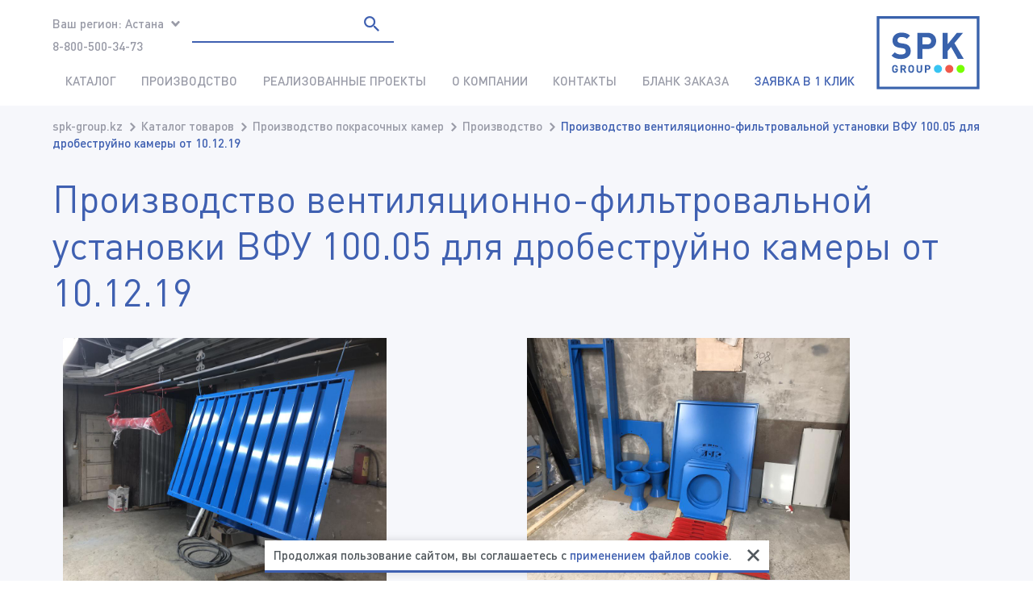

--- FILE ---
content_type: text/html; charset=utf-8
request_url: https://spk-group.kz/katalog-tovarov/nashe-proizvodstvo/proizvodstvo-ventilyatsionno-filtrovalnoy-ustanovk
body_size: 11556
content:
<!doctype html><html class="no-js" lang="ru"><head><meta charset="utf-8"><meta http-equiv="x-ua-compatible" content="ie=edge"><meta name="viewport" content="width=device-width, initial-scale=1, shrink-to-fit=no"><meta name="robots" content="all"><meta name="author" content="Веб-студия Кутузов - http://www.q2zov.ru/"><title>Производство вентиляционно-фильтровальной установки ВФУ 100.05 для дробеструйно камеры от 10.12.19 - Производство | SPK GROUP Казахстан</title><meta name="description" content="Производство вентиляционно-фильтровальной установки ВФУ 100.05 для дробеструйно камеры от 10.12.19 - SPK GROUP Казахстан"><meta name="keywords" content=""><link rel="alternate" type="application/rss+xml" title="RSS" href="https://spk-group.kz/news/rss/"><link rel="icon" href="favicon.ico" type="image/x-icon"><link rel="apple-touch-icon" sizes="180x180" href="https://spk-group.kz/"><link rel="icon" type="image/png" sizes="32x32" href="https://spk-group.kz/"><link rel="icon" type="image/png" sizes="16x16" href="https://spk-group.kz/"><link rel="manifest" href="https://spk-group.kz/"><link rel="mask-icon" href="https://spk-group.kz/" color="#5bbad5"><link rel="shortcut icon" href="https://spk-group.kz/"><meta name="msapplication-TileColor" content="#3399cc"><meta name="msapplication-config" content="https://spk-group.kz/"><meta name="theme-color" content="#3399cc"><link rel="preload" as="font" href="https://spk-group.kz/custom/redising/fonts/DINPro.woff2" type="font/woff2" crossorigin="anonymous"><link rel="preload" as="font" href="https://spk-group.kz/custom/redising/fonts/DINPro-Medium.woff2" type="font/woff2" crossorigin="anonymous"><link rel="prefetch" as="font" href="https://spk-group.kz/custom/redising/fonts/DINPro.woff" type="font/woff" crossorigin="anonymous"><link rel="prefetch" as="font" href="https://spk-group.kz/custom/redising/fonts/DINPro-Medium.woff" type="font/woff" crossorigin="anonymous"><link rel="prefetch" as="font" href="https://spk-group.kz/custom/redising/fonts/DINPro-Bold.woff2" type="font/woff" crossorigin="anonymous"><link rel="prefetch" as="font" href="https://spk-group.kz/custom/redising/fonts/DINPro-Bold.woff" type="font/woff" crossorigin="anonymous"><link rel="prefetch" as="font" href="https://spk-group.kz/custom/redising/fonts/DINPro-MediumItalic.woff2" type="font/woff2" crossorigin="anonymous"><link rel="prefetch" as="font" href="https://spk-group.kz/custom/redising/fonts/DINPro-MediumItalic.woff" type="font/woff" crossorigin="anonymous"><link rel="prefetch" as="font" href="https://spk-group.kz/custom/redising/fonts/DINPro-BoldItalic.woff2" type="font/woff2" crossorigin="anonymous"><link rel="prefetch" as="font" href="https://spk-group.kz/custom/redising/fonts/DINPro-BoldItalic.woff" type="font/woff" crossorigin="anonymous"><link rel="prefetch" as="font" href="https://spk-group.kz/custom/redising/fonts/DINPro-Italic.woff2" type="font/woff2" crossorigin="anonymous"><link rel="prefetch" as="font" href="https://spk-group.kz/custom/redising/fonts/DINPro-Italic.woff" type="font/woff" crossorigin="anonymous"><link rel="stylesheet" href="https://spk-group.kz/cache/css/358ebc7f7b8cd8ebd721387faa419b41.css"><link rel="stylesheet" href="https://spk-group.kz/cache/css/e1612a4aa9be420b9f82ff885afa2644.css"><link rel="stylesheet" href="https://spk-group.kz/css/jquery.fancybox.min.css"></head><body><header class="header h-container h-container-row"><button class="header__trigger header__trigger_hamb h-device_not-desktop h-svg-button h-device_not-desktop" data-trigger="popover-toggle" data-breakpoint="<1024" data-target="js-header-navbar"> <span></span></button><button class="header__trigger header__trigger_loupe h-device_not-desktop h-svg-button" data-trigger="popover-toggle" data-breakpoint="<1024" data-target="js-header-search"><svg class="h-image_responsive h-svg_fill"><use xlink:href="https://spk-group.kz/custom/redising/img/svg/sprites/icons.svg#icon_loupe" href="https://spk-group.kz/custom/redising/img/svg/sprites/icons.svg#icon_loupe"/></svg></button><div class="header__logo logo"><a href="https://spk-group.kz/" class="logo__link"><img class="logo__image" src="/custom/redising/img/logo_75w.svg" width="150" height="100" title="УР-СПК" alt="Логотип"></a></div><div class="header__container"><div class="header__contacts"><div class="header__region b-region"><span class="b-region__trigger"> <span class="b-region__sign">Ваш регион:</span> <span class="b-region__value h-icon_arrow h-icon_arrow_down">Астана</span></span><ul class="b-region__dropdown"><li class="b-region__dropdown-item"><a class="b-region__dropdown-link h-link_unstyled" href="https://spk-group.pro/" target="_self">Москва</a></li><li class="b-region__dropdown-item"><a class="b-region__dropdown-link h-link_unstyled" href="https://spk-group.by/">Минск</a></li><li class="b-region__dropdown-item"><a class="b-region__dropdown-link h-link_unstyled" href="//ur-spk.ru" target="_blank">Екатеринбург</a></li><li class="b-region__dropdown-item"><a class="b-region__dropdown-link h-link_unstyled" href="//abakan.spk-group.pro/">Абакан</a></li><li class="b-region__dropdown-item"><a class="b-region__dropdown-link h-link_unstyled" href="//angarsk.spk-group.pro">Ангарск</a></li><li class="b-region__dropdown-item"><a class="b-region__dropdown-link h-link_unstyled" href="//arkhangelsk.spk-group.pro">Архангельск</a></li><li class="b-region__dropdown-item"><a class="b-region__dropdown-link h-link_unstyled" href="//astrakhan.spk-group.pro">Астрахань</a></li><li class="b-region__dropdown-item"><a class="b-region__dropdown-link h-link_unstyled" href="https://barnaul.spk-group.pro/">Барнаул</a></li><li class="b-region__dropdown-item"><a class="b-region__dropdown-link h-link_unstyled" href="//biysk.spk-group.pro">Бийск</a></li><li class="b-region__dropdown-item"><a class="b-region__dropdown-link h-link_unstyled" href="https://vladivostok.spk-group.pro/">Владивосток</a></li><li class="b-region__dropdown-item"><a class="b-region__dropdown-link h-link_unstyled" href="https://volgograd.spk-group.pro/" target="_self">Волгоград</a></li><li class="b-region__dropdown-item"><a class="b-region__dropdown-link h-link_unstyled" href="https://voronezh.spk-group.pro/">Воронеж</a></li><li class="b-region__dropdown-item"><a class="b-region__dropdown-link h-link_unstyled" href="//gorno-altaysk.spk-group.pro">Горно-Алтайск</a></li><li class="b-region__dropdown-item"><a class="b-region__dropdown-link h-link_unstyled" href="https://izhevsk.spk-group.pro">Ижевск</a></li><li class="b-region__dropdown-item"><a class="b-region__dropdown-link h-link_unstyled" href="https://irkutsk.spk-group.pro/">Иркутск</a></li><li class="b-region__dropdown-item"><a class="b-region__dropdown-link h-link_unstyled" href="//yoshkar-ola.spk-group.pro">Йошкар-Ола</a></li><li class="b-region__dropdown-item"><a class="b-region__dropdown-link h-link_unstyled" href="//kazan-spk.ru/" target="_blank">Казань</a></li><li class="b-region__dropdown-item"><a class="b-region__dropdown-link h-link_unstyled" href="//kaliningrad.spk-group.pro">Калининград</a></li><li class="b-region__dropdown-item"><a class="b-region__dropdown-link h-link_unstyled" href="//kaluga.spk-group.pro">Калуга</a></li><li class="b-region__dropdown-item"><a class="b-region__dropdown-link h-link_unstyled" href="https://kirov.spk-group.pro/">Киров</a></li><li class="b-region__dropdown-item"><a class="b-region__dropdown-link h-link_unstyled" href="https://krasnodar.spk-group.pro/" target="_self">Краснодар</a></li><li class="b-region__dropdown-item"><a class="b-region__dropdown-link h-link_unstyled" href="https://krasnoyarsk.spk-group.pro/" target="_self">Красноярск</a></li><li class="b-region__dropdown-item"><a class="b-region__dropdown-link h-link_unstyled" href="//kurgan.spk-group.pro">Курган</a></li><li class="b-region__dropdown-item"><a class="b-region__dropdown-link h-link_unstyled" href="//kursk.spk-group.pro">Курск</a></li><li class="b-region__dropdown-item"><a class="b-region__dropdown-link h-link_unstyled" href="//kyzyl.spk-group.pro">Кызыл</a></li><li class="b-region__dropdown-item"><a class="b-region__dropdown-link h-link_unstyled" href="//lipetsk.spk-group.pro">Липецк</a></li><li class="b-region__dropdown-item"><a class="b-region__dropdown-link h-link_unstyled" href="//maykop.spk-group.pro">Майкоп</a></li><li class="b-region__dropdown-item"><a class="b-region__dropdown-link h-link_unstyled" href="https://murmansk.spk-group.pro/" target="_self">Мурманск</a></li><li class="b-region__dropdown-item"><a class="b-region__dropdown-link h-link_unstyled" href="https://naberezhnye-chelny.spk-group.pro/" target="_self">Набережные Челны</a></li><li class="b-region__dropdown-item"><a class="b-region__dropdown-link h-link_unstyled" href="//nalchik.spk-group.pro/">Нальчик</a></li><li class="b-region__dropdown-item"><a class="b-region__dropdown-link h-link_unstyled" href="https://nizhniy-novgorod.spk-group.pro/">Нижний Новгород</a></li><li class="b-region__dropdown-item"><a class="b-region__dropdown-link h-link_unstyled" href="https://novokuznetsk.spk-group.pro/" target="_self">Новокузнецк</a></li><li class="b-region__dropdown-item"><a class="b-region__dropdown-link h-link_unstyled" href="https://novosibirsk.spk-group.pro/" target="_self">Новосибирск</a></li><li class="b-region__dropdown-item"><a class="b-region__dropdown-link h-link_unstyled" href="https://omsk.spk-group.pro/">Омск</a></li><li class="b-region__dropdown-item"><a class="b-region__dropdown-link h-link_unstyled" href="//orenburg.spk-group.pro">Оренбург</a></li><li class="b-region__dropdown-item"><a class="b-region__dropdown-link h-link_unstyled" href="//orel.spk-group.pro">Орёл</a></li><li class="b-region__dropdown-item"><a class="b-region__dropdown-link h-link_unstyled" href="https://penza.spk-group.pro/">Пенза</a></li><li class="b-region__dropdown-item"><a class="b-region__dropdown-link h-link_unstyled" href="//petrozavodsk.spk-group.pro">Петрозаводск</a></li><li class="b-region__dropdown-item"><a class="b-region__dropdown-link h-link_unstyled" href="//petropavlovsk-kamchatskiy.spk-group.pro">Петропавловск-Камчатский</a></li><li class="b-region__dropdown-item"><a class="b-region__dropdown-link h-link_unstyled" href="//tu-spk.ru" target="_blank">Приволжский ФО</a></li><li class="b-region__dropdown-item"><a class="b-region__dropdown-link h-link_unstyled" href="https://ryazan.spk-group.pro">Рязань</a></li><li class="b-region__dropdown-item"><a class="b-region__dropdown-link h-link_unstyled" href="https://samara.spk-group.pro/">Самара</a></li><li class="b-region__dropdown-item"><a class="b-region__dropdown-link h-link_unstyled" href="//saransk.spk-group.pro">Саранск</a></li><li class="b-region__dropdown-item"><a class="b-region__dropdown-link h-link_unstyled" href="https://smolensk.spk-group.pro/">Смоленск</a></li><li class="b-region__dropdown-item"><a class="b-region__dropdown-link h-link_unstyled" href="//sochi.spk-group.pro">Сочи</a></li><li class="b-region__dropdown-item"><a class="b-region__dropdown-link h-link_unstyled" href="https://stavropol.spk-group.pro">Ставрополь</a></li><li class="b-region__dropdown-item"><a class="b-region__dropdown-link h-link_unstyled" href="https://surgut.spk-group.pro">Сургут</a></li><li class="b-region__dropdown-item"><a class="b-region__dropdown-link h-link_unstyled" href="//syktyvkar.spk-group.pro/">Сыктывкар</a></li><li class="b-region__dropdown-item"><a class="b-region__dropdown-link h-link_unstyled" href="//tver.spk-group.pro/">Тверь</a></li><li class="b-region__dropdown-item"><a class="b-region__dropdown-link h-link_unstyled" href="https://tula.spk-group.pro">Тула</a></li><li class="b-region__dropdown-item"><a class="b-region__dropdown-link h-link_unstyled" href="https://tolyatti.spk-group.pro/">Тольятти</a></li><li class="b-region__dropdown-item"><a class="b-region__dropdown-link h-link_unstyled" href="//ulyanovsk.spk-group.pro">Ульяновск</a></li><li class="b-region__dropdown-item"><a class="b-region__dropdown-link h-link_unstyled" href="https://ufa.spk-group.pro">Уфа</a></li><li class="b-region__dropdown-item"><a class="b-region__dropdown-link h-link_unstyled" href="//khabarovsk.spk-group.pro/">Хабаровск</a></li><li class="b-region__dropdown-item"><a class="b-region__dropdown-link h-link_unstyled" href="https://hmao.spk-group.pro">Ханты-Мансийск</a></li><li class="b-region__dropdown-item"><a class="b-region__dropdown-link h-link_unstyled" href="https://cheboksary.spk-group.pro/">Чебоксары</a></li><li class="b-region__dropdown-item"><a class="b-region__dropdown-link h-link_unstyled" href="https://chelyabinsk.spk-group.pro/" target="_self">Челябинск</a></li><li class="b-region__dropdown-item"><a class="b-region__dropdown-link h-link_unstyled" href="https://cherkessk.spk-group.pro/">Черкесск</a></li><li class="b-region__dropdown-item"><a class="b-region__dropdown-link h-link_unstyled" href="//chita.spk-group.pro/">Чита</a></li><li class="b-region__dropdown-item"><a class="b-region__dropdown-link h-link_unstyled" href="https://elista.spk-group.pro/">Элиста</a></li><li class="b-region__dropdown-item"><a class="b-region__dropdown-link h-link_unstyled" href="//yakutsk.spk-group.pro">Якутск</a></li><li class="b-region__dropdown-item"><a class="b-region__dropdown-link h-link_unstyled" href="//yaroslavl.spk-group.pro/">Ярославль</a></li></ul></div><div class="header__phones"><p><a href="tel:88005003473">8-800-500-34-73</a></p></div></div><div class="header__search b-search" data-class="js-header-search"><button class="b-search__close h-svg-button h-device_not-desktop" type="button" data-trigger="popover-toggle" data-target="js-header-search"></button><form action="https://spk-group.kz/search" class="b-search__form" method="get"><input type="hidden" name="module" value="search"><input class="b-search__input" type="search" name="searchword" value="" placeholder="Поиск"><button class="b-search__submit h-svg-button" type="submit"><svg class="h-image_responsive h-svg_fill"><use xlink:href="https://spk-group.kz/custom/redising/img/svg/sprites/icons.svg#icon_loupe" href="https://spk-group.kz/custom/redising/img/svg/sprites/icons.svg#icon_loupe" /></svg></button></form></div><div class="header__navbar popover-header" data-class="js-header-navbar"><div class="popover-header__head h-device_not-desktop"><div class="popover-header__logo logo"><a href="https://spk-group.kz/" class="logo__link"><img class="logo__image" src="/custom/redising/img/logo_75w.svg" width="150" height="100" title="УР-СПК" alt="Логотип"></a></div><button type="button" class="popover-header__close h-svg-button" data-trigger="popover-toggle" data-target="js-header-navbar"><svg class="h-image_responsive h-svg_fill"><use xlink:href="https://spk-group.kz/custom/redising/img/svg/sprites/icons.svg#icon_close" href="https://spk-group.kz/custom/redising/img/svg/sprites/icons.svg#icon_close"/></svg></button></div><nav class="popover-header__navbar navbar-header"><ul class="navbar-header__list"><li class="navbar-header__item _active-child _parent _grandparent"><a class="navbar-header__link h-link_unstyled" href="https://spk-group.kz/katalog-tovarov" >Каталог</a><span class="navbar-header__trigger" data-trigger="popover-toggle" data-target="js-header-navbar_53"></span><div class="navbar-header__popover" data-class="js-header-navbar_53"><span class="navbar-header__back" data-trigger="popover-toggle" data-target="js-header-navbar_53">Каталог</span><ul class="navbar-header__list navbar-header__list_sub"><li class="navbar-header__item navbar-header__item_sub _parent"><a href="https://spk-group.kz/katalog-tovarov/proizvodstvo-pokrasochnykh-kamer" class="navbar-header__link navbar-header__link_sub h-link_unstyled"><span class="navbar-header__sign">Производство покрасочных камер</span></a><span class="navbar-header__trigger" data-trigger="popover-toggle" data-target="js-header-navbar_53_2"></span><div class="navbar-header__popover" data-class="js-header-navbar_53_2"><span class="navbar-header__back" data-trigger="popover-toggle" data-target="js-header-navbar_53_2">Производство покрасочных камер</span><ul class="navbar-header__list navbar-header__list_sub"><li class="navbar-header__item navbar-header__item_sub"><a href="https://spk-group.kz/proizvodstvo-okrasochno-sushilnykh-kamer/proizvodstvo-okrasochnykh-kamer-dlya-samoletov" class="navbar-header__link navbar-header__link_sub h-link_unstyled"><span class="navbar-header__sign">Производство окрасочных камер для самолетов</span></a></li><li class="navbar-header__item navbar-header__item_sub"><a href="https://spk-group.kz/proizvodstvo-okrasochno-sushilnykh-kamer/proizvodstvo-okrasochno-sushilnykh-kamer-dlya-vago" class="navbar-header__link navbar-header__link_sub h-link_unstyled"><span class="navbar-header__sign">Производство окрасочно-сушильных камер для вагонов</span></a></li><li class="navbar-header__item navbar-header__item_sub"><a href="https://spk-group.kz/katalog-tovarov/proizvodstvo-pokrasochnykh-kamer/avtomobilnye-kamery" class="navbar-header__link navbar-header__link_sub h-link_unstyled"><span class="navbar-header__sign">Автомобильные камеры</span></a></li><li class="navbar-header__item navbar-header__item_sub"><a href="https://spk-group.kz/katalog-tovarov/proizvodstvo-pokrasochnykh-kamer/pokrasochno-sushilnye-kamery-dlya-ram-gruzovykh-av" class="navbar-header__link navbar-header__link_sub h-link_unstyled"><span class="navbar-header__sign">Покрасочно-сушильные камеры для рам грузовых автомобилей</span></a></li><li class="navbar-header__item navbar-header__item_sub"><a href="https://spk-group.kz/katalog-tovarov/proizvodstvo-pokrasochnykh-kamer/pokrasochno-sushilnye-kamery-dlya-kabin-gruzovykh-" class="navbar-header__link navbar-header__link_sub h-link_unstyled"><span class="navbar-header__sign">Покрасочно-сушильные камеры для кабин грузовых автомобилей</span></a></li><li class="navbar-header__item navbar-header__item_sub"><a href="https://spk-group.kz/katalog-tovarov/proizvodstvo-pokrasochnykh-kamer/pokrasochno-sushilnye-kamery-dlya-kuzovov-gruzovyk" class="navbar-header__link navbar-header__link_sub h-link_unstyled"><span class="navbar-header__sign">Покрасочно-сушильные камеры для кузовов грузовых автомобилей</span></a></li><li class="navbar-header__item navbar-header__item_sub"><a href="https://spk-group.kz/katalog-tovarov/proizvodstvo-pokrasochnykh-kamer/industriya/proizvodstvo-pokrasochno-sushilnykh-kamer-dlya-voe" class="navbar-header__link navbar-header__link_sub h-link_unstyled"><span class="navbar-header__sign">Производство покрасочно-сушильных камер для военной техники</span></a></li><li class="navbar-header__item navbar-header__item_sub"><a href="https://spk-group.kz/katalog-tovarov/proizvodstvo-pokrasochnykh-kamer/proizvodstvo-pokrasochnykh-kamer-ulichnoy-ustanovk" class="navbar-header__link navbar-header__link_sub h-link_unstyled"><span class="navbar-header__sign">Производство окрасочных камер уличной установки</span></a></li><li class="navbar-header__item navbar-header__item_sub"><a href="https://spk-group.kz/katalog-tovarov/proizvodstvo-pokrasochnykh-kamer/proizvodstvo-okrasochnykh-kamer-dlya-metallokonstr" class="navbar-header__link navbar-header__link_sub h-link_unstyled"><span class="navbar-header__sign">Производство окрасочных камер для металлоконструкций</span></a></li><li class="navbar-header__item navbar-header__item_sub"><a href="https://spk-group.kz/katalog-tovarov/proizvodstvo-pokrasochnykh-kamer/industriya/proizvodstvo-okrasochnykh-kamer-dlya-kranov" class="navbar-header__link navbar-header__link_sub h-link_unstyled"><span class="navbar-header__sign">Производство покрасочных камер для кранов</span></a></li><li class="navbar-header__item navbar-header__item_sub"><a href="https://spk-group.kz/katalog-tovarov/proizvodstvo-pokrasochnykh-kamer/industriya/pokrasochno-sushilnye-kamery-dlya-neftegazovoy-otr" class="navbar-header__link navbar-header__link_sub h-link_unstyled"><span class="navbar-header__sign">Покрасочно-сушильные камеры для нефтегазовой отрасли</span></a></li><li class="navbar-header__item navbar-header__item_sub"><a href="https://spk-group.kz/katalog-tovarov/proizvodstvo-pokrasochnykh-kamer/industriya/pokrasochnye-kamery-prokhodnogo-tipa" class="navbar-header__link navbar-header__link_sub h-link_unstyled"><span class="navbar-header__sign">Покрасочные камеры проходного типа</span></a></li><li class="navbar-header__item navbar-header__item_sub"><a href="https://spk-group.kz/katalog-tovarov/proizvodstvo-pokrasochnykh-kamer/industriya/okrasochno-sushilnye-kamery-dlya-vodnogo-transport" class="navbar-header__link navbar-header__link_sub h-link_unstyled"><span class="navbar-header__sign">Окрасочно-сушильные камеры для водного транспорта</span></a></li><li class="navbar-header__item navbar-header__item_sub"><a href="https://spk-group.kz/katalog-tovarov/proizvodstvo-pokrasochnykh-kamer/industriya/proizvodstvo-okrasochno-sushilnykh-kamer-dlya-vert" class="navbar-header__link navbar-header__link_sub h-link_unstyled"><span class="navbar-header__sign">Производство окрасочно-сушильных камер для вертолетов</span></a></li><li class="navbar-header__item navbar-header__item_sub"><a href="https://spk-group.kz/katalog-tovarov/proizvodstvo-pokrasochnykh-kamer/teleskopicheskie-pokrasochnye-kamery-i-mobilnye-ka" class="navbar-header__link navbar-header__link_sub h-link_unstyled"><span class="navbar-header__sign">Телескопические покрасочные камеры и мобильные камеры сушки</span></a></li><li class="navbar-header__item navbar-header__item_sub"><a href="https://spk-group.kz/katalog-tovarov/proizvodstvo-pokrasochnykh-kamer/industriya/pokrasochnaya-kamera-dlya-detaley" class="navbar-header__link navbar-header__link_sub h-link_unstyled"><span class="navbar-header__sign">Покрасочная камера для деталей</span></a></li><li class="navbar-header__item navbar-header__item_sub"><a href="https://spk-group.kz/katalog-tovarov/proizvodstvo-pokrasochnykh-kamer/industriya/okrasochnye-kamery-s-sukhim-filtrom" class="navbar-header__link navbar-header__link_sub h-link_unstyled"><span class="navbar-header__sign">Окрасочные камеры с сухим фильтром</span></a></li><li class="navbar-header__item navbar-header__item_sub"><a href="https://spk-group.kz/katalog-tovarov/proizvodstvo-pokrasochnykh-kamer/industriya/pokrasochnye-kamery-vytyazhka-snizu" class="navbar-header__link navbar-header__link_sub h-link_unstyled"><span class="navbar-header__sign">Покрасочные камеры вытяжка снизу</span></a></li><li class="navbar-header__item navbar-header__item_sub"><a href="https://spk-group.kz/katalog-tovarov/proizvodstvo-pokrasochnykh-kamer/industriya/dizelnye-pokrasochnye-kamery" class="navbar-header__link navbar-header__link_sub h-link_unstyled"><span class="navbar-header__sign">Дизельные покрасочные камеры</span></a></li><li class="navbar-header__item navbar-header__item_sub"><a href="https://spk-group.kz/katalog-tovarov/proizvodstvo-pokrasochnykh-kamer/industriya/kamera-na-gazu" class="navbar-header__link navbar-header__link_sub h-link_unstyled"><span class="navbar-header__sign">Камера на газу</span></a></li><li class="navbar-header__item navbar-header__item_sub"><a href="https://spk-group.kz/katalog-tovarov/modernizatsiya-pokrasochnykh-kamer" class="navbar-header__link navbar-header__link_sub h-link_unstyled"><span class="navbar-header__sign">Модернизация покрасочных камер</span></a></li><li class="navbar-header__item navbar-header__item_sub"><a href="https://spk-group.kz/katalog-tovarov/infrakrasnye-kamery" class="navbar-header__link navbar-header__link_sub h-link_unstyled"><span class="navbar-header__sign">Инфракрасные камеры</span></a></li><li class="navbar-header__item navbar-header__item_sub"><a href="https://spk-group.kz/katalog-tovarov/robotizirovannaya-okraska" class="navbar-header__link navbar-header__link_sub h-link_unstyled"><span class="navbar-header__sign">Роботизированная окраска</span></a></li><li class="navbar-header__item navbar-header__item_sub"><a href="https://spk-group.kz/katalog-tovarov/nashe-proizvodstvo" class="navbar-header__link navbar-header__link_sub h-link_unstyled"><span class="navbar-header__sign">Производство</span></a></li><li class="navbar-header__item navbar-header__item_sub"><a href="https://spk-group.kz/katalog-tovarov/nashe-proizvodstvo/drobestruinye" class="navbar-header__link navbar-header__link_sub h-link_unstyled"><span class="navbar-header__sign">Производство дробеструйных камер</span></a></li></ul></div></li><li class="navbar-header__item navbar-header__item_sub _parent"><a href="https://spk-group.kz/katalog-tovarov/proizvodstvo-drobestruynykh-kamer" class="navbar-header__link navbar-header__link_sub h-link_unstyled"><span class="navbar-header__sign">Производство дробеструйных камер</span></a><span class="navbar-header__trigger" data-trigger="popover-toggle" data-target="js-header-navbar_53_3"></span><div class="navbar-header__popover" data-class="js-header-navbar_53_3"><span class="navbar-header__back" data-trigger="popover-toggle" data-target="js-header-navbar_53_3">Производство дробеструйных камер</span><ul class="navbar-header__list navbar-header__list_sub"><li class="navbar-header__item navbar-header__item_sub"><a href="https://spk-group.kz/katalog-tovarov/proizvodstvo-drobestruynykh-kamer/proizvodstvo-drobestruynykh-kamer-dlya-metallokons" class="navbar-header__link navbar-header__link_sub h-link_unstyled"><span class="navbar-header__sign">Производство дробеструйных камер для металлоконструкций</span></a></li><li class="navbar-header__item navbar-header__item_sub"><a href="https://spk-group.kz/katalog-tovarov/proizvodstvo-drobestruynykh-kamer/proizvodstvo-drobestruynykh-kamer-ulichnogo-ispoln" class="navbar-header__link navbar-header__link_sub h-link_unstyled"><span class="navbar-header__sign">Производство уличных дробеструйных камер</span></a></li><li class="navbar-header__item navbar-header__item_sub"><a href="https://spk-group.kz/katalog-tovarov/proizvodstvo-drobestruynykh-kamer/drobestruynye-kamery-dlya-zhd" class="navbar-header__link navbar-header__link_sub h-link_unstyled"><span class="navbar-header__sign">Дробеструйные камеры для ж/д</span></a></li><li class="navbar-header__item navbar-header__item_sub"><a href="https://spk-group.kz/katalog-tovarov/proizvodstvo-drobestruynykh-kamer/drobestruynye-kamery-dlya-spetstekhniki" class="navbar-header__link navbar-header__link_sub h-link_unstyled"><span class="navbar-header__sign">Дробеструйные камеры для спецтехники</span></a></li><li class="navbar-header__item navbar-header__item_sub"><a href="https://spk-group.kz/katalog-tovarov/proizvodstvo-drobestruynykh-kamer/drobestruynye-kamery-dlya-sudostroitelnoy-otrasli" class="navbar-header__link navbar-header__link_sub h-link_unstyled"><span class="navbar-header__sign">Дробеструйные камеры для судостроительной отрасли</span></a></li><li class="navbar-header__item navbar-header__item_sub"><a href="https://spk-group.kz/katalog-tovarov/proizvodstvo-drobestruynykh-kamer/drobestruynoe-oborudovanie-" class="navbar-header__link navbar-header__link_sub h-link_unstyled"><span class="navbar-header__sign">Дробеструйное оборудование </span></a></li><li class="navbar-header__item navbar-header__item_sub"><a href="https://spk-group.kz/katalog-tovarov/drobemetnoe-oborudovanie" class="navbar-header__link navbar-header__link_sub h-link_unstyled"><span class="navbar-header__sign">Дробеметное оборудование</span></a></li></ul></div></li><li class="navbar-header__item navbar-header__item_sub _parent"><a href="https://spk-group.kz/katalog-tovarov/kompleksnoe-osnaschenie-predpriyatiy/otkrytye-zony-okraski" class="navbar-header__link navbar-header__link_sub h-link_unstyled"><span class="navbar-header__sign">Зоны открытой окраски</span></a><span class="navbar-header__trigger" data-trigger="popover-toggle" data-target="js-header-navbar_53_118"></span><div class="navbar-header__popover" data-class="js-header-navbar_53_118"><span class="navbar-header__back" data-trigger="popover-toggle" data-target="js-header-navbar_53_118">Зоны открытой окраски</span><ul class="navbar-header__list navbar-header__list_sub"><li class="navbar-header__item navbar-header__item_sub"><a href="https://spk-group.kz/katalog-tovarov/kompleksnoe-osnaschenie-predpriyatiy/otkrytye-zony-okraski/otkrytye-zony-okraski-dlya-metallokonstruktsiy" class="navbar-header__link navbar-header__link_sub h-link_unstyled"><span class="navbar-header__sign">Зоны открытой окраски для строительных металлоконструкций</span></a></li><li class="navbar-header__item navbar-header__item_sub"><a href="https://spk-group.kz/katalog-tovarov/kompleksnoe-osnaschenie-predpriyatiy/otkrytye-zony-okraski/zony-otkrytoy-okraski-dlya-kranovykh-konstruktsiy" class="navbar-header__link navbar-header__link_sub h-link_unstyled"><span class="navbar-header__sign">Зоны открытой окраски для крановых конструкций</span></a></li><li class="navbar-header__item navbar-header__item_sub"><a href="https://spk-group.kz/katalog-tovarov/kompleksnoe-osnaschenie-predpriyatiy/otkrytye-zony-okraski/zony-otkrytoy-okraski-dlya-mostovykh-metallokonstr" class="navbar-header__link navbar-header__link_sub h-link_unstyled"><span class="navbar-header__sign">Зоны открытой окраски для мостовых металлоконструкций</span></a></li><li class="navbar-header__item navbar-header__item_sub"><a href="https://spk-group.kz/katalog-tovarov/kompleksnoe-osnaschenie-predpriyatiy/otkrytye-zony-okraski/zony-otkrytoy-okraski-dlya-zhd-tekhniki" class="navbar-header__link navbar-header__link_sub h-link_unstyled"><span class="navbar-header__sign">Зоны открытой окраски для ж/д техники</span></a></li><li class="navbar-header__item navbar-header__item_sub"><a href="https://spk-group.kz/katalog-tovarov/kompleksnoe-osnaschenie-predpriyatiy/otkrytye-zony-okraski/otkrytye-zony-okraski-dlya-sosudov-vysokogo-davlen" class="navbar-header__link navbar-header__link_sub h-link_unstyled"><span class="navbar-header__sign">Зоны открытой окраски для сосудов высокого давления</span></a></li><li class="navbar-header__item navbar-header__item_sub"><a href="https://spk-group.kz/katalog-tovarov/kompleksnoe-osnaschenie-predpriyatiy/otkrytye-zony-okraski/otkrytye-zony-okraski-dlya-aviatsii" class="navbar-header__link navbar-header__link_sub h-link_unstyled"><span class="navbar-header__sign">Зоны открытой окраски для авиации</span></a></li><li class="navbar-header__item navbar-header__item_sub"><a href="https://spk-group.kz/katalog-tovarov/kompleksnoe-osnaschenie-predpriyatiy/otkrytye-zony-okraski/otkrytye-zony-okraski-dlya-neftyanogo-oborudovaniy" class="navbar-header__link navbar-header__link_sub h-link_unstyled"><span class="navbar-header__sign">Зоны открытой окраски для нефтегазового оборудования</span></a></li><li class="navbar-header__item navbar-header__item_sub"><a href="https://spk-group.kz/katalog-tovarov/kompleksnoe-osnaschenie-predpriyatiy/otkrytye-zony-okraski/otkrytye-zony-okraski-dlya-vetrogeneratorov" class="navbar-header__link navbar-header__link_sub h-link_unstyled"><span class="navbar-header__sign">Зоны открытой окраски для ветрогенераторов</span></a></li><li class="navbar-header__item navbar-header__item_sub"><a href="https://spk-group.kz/katalog-tovarov/kompleksnoe-osnaschenie-predpriyatiy/otkrytye-zony-okraski/zony-otkrytoy-okraski-dlya-spetstekhniki" class="navbar-header__link navbar-header__link_sub h-link_unstyled"><span class="navbar-header__sign">Зоны открытой окраски для спецтехники</span></a></li><li class="navbar-header__item navbar-header__item_sub"><a href="https://spk-group.kz/katalog-tovarov/kompleksnoe-osnaschenie-predpriyatiy/otkrytye-zony-okraski/zony-otkrytoy-okraski-dlya-gorno-shakhtnogo-oborud" class="navbar-header__link navbar-header__link_sub h-link_unstyled"><span class="navbar-header__sign">Зоны открытой окраски для горно-шахтного оборудования</span></a></li><li class="navbar-header__item navbar-header__item_sub"><a href="https://spk-group.kz/katalog-tovarov/kompleksnoe-osnaschenie-predpriyatiy/otkrytye-zony-okraski/zona-otkrytoy-okraski-dlya-sudovykh-konstruktsiy" class="navbar-header__link navbar-header__link_sub h-link_unstyled"><span class="navbar-header__sign">Зона открытой окраски для судовых конструкций</span></a></li><li class="navbar-header__item navbar-header__item_sub"><a href="https://spk-group.kz/katalog-tovarov/kompleksnoe-osnaschenie-predpriyatiy/otkrytye-zony-okraski/sostav-oborudovaniya-zon-otkrytoy-okraski" class="navbar-header__link navbar-header__link_sub h-link_unstyled"><span class="navbar-header__sign">Состав оборудования зон открытой окраски</span></a></li></ul></div></li><li class="navbar-header__item navbar-header__item_sub _parent"><a href="https://spk-group.kz/katalog-tovarov/kompleksnoe-osnaschenie-predpriyatiy" class="navbar-header__link navbar-header__link_sub h-link_unstyled"><span class="navbar-header__sign">Покрасочные производства</span></a><span class="navbar-header__trigger" data-trigger="popover-toggle" data-target="js-header-navbar_53_5"></span><div class="navbar-header__popover" data-class="js-header-navbar_53_5"><span class="navbar-header__back" data-trigger="popover-toggle" data-target="js-header-navbar_53_5">Покрасочные производства</span><ul class="navbar-header__list navbar-header__list_sub"><li class="navbar-header__item navbar-header__item_sub"><a href="https://spk-group.kz/katalog-tovarov/pokrasochnye-proizvodstva/pokrasochnye-proizvodstva-dlya-sudostroeniya" class="navbar-header__link navbar-header__link_sub h-link_unstyled"><span class="navbar-header__sign">Покрасочные производства для судостроения</span></a></li><li class="navbar-header__item navbar-header__item_sub"><a href="https://spk-group.kz/katalog-tovarov/kompleksnoe-osnaschenie-predpriyatiy/pokrasochnye-proizvodstva-dlya-metallokonstruktsiy" class="navbar-header__link navbar-header__link_sub h-link_unstyled"><span class="navbar-header__sign">Покрасочные производства для металлоконструкций</span></a></li><li class="navbar-header__item navbar-header__item_sub"><a href="https://spk-group.kz/katalog-tovarov/kompleksnoe-osnaschenie-predpriyatiy/pokrasochnye-proizvodstva-dlya-aviatsii" class="navbar-header__link navbar-header__link_sub h-link_unstyled"><span class="navbar-header__sign">Покрасочные производства для авиации</span></a></li><li class="navbar-header__item navbar-header__item_sub"><a href="https://spk-group.kz/katalog-tovarov/kompleksnoe-osnaschenie-predpriyatiy/kompleksy-podgotovki-i-pokraski" class="navbar-header__link navbar-header__link_sub h-link_unstyled"><span class="navbar-header__sign">Покрасочные производства для рельсовой техники</span></a></li><li class="navbar-header__item navbar-header__item_sub"><a href="https://spk-group.kz/katalog-tovarov/kompleksnoe-osnaschenie-predpriyatiy/pokrasochnye-proizvodstva-dlya-vetroenergetiki" class="navbar-header__link navbar-header__link_sub h-link_unstyled"><span class="navbar-header__sign">Покрасочные производства для ветроэнергетики</span></a></li><li class="navbar-header__item navbar-header__item_sub"><a href="https://spk-group.kz/katalog-tovarov/kompleksnoe-osnaschenie-predpriyatiy/pokrasochnye-proizvodstva-dlya-spetstekhniki" class="navbar-header__link navbar-header__link_sub h-link_unstyled"><span class="navbar-header__sign">Покрасочные производства для спецтехники</span></a></li><li class="navbar-header__item navbar-header__item_sub"><a href="https://spk-group.kz/katalog-tovarov/kompleksnoe-osnaschenie-predpriyatiy/pokrasochnye-proizvodstva-dlya-kranov" class="navbar-header__link navbar-header__link_sub h-link_unstyled"><span class="navbar-header__sign">Покрасочные производства для кранов</span></a></li></ul></div></li><li class="navbar-header__item navbar-header__item_sub _parent"><a href="https://spk-group.kz/katalog-tovarov/pokrasochnye-linii" class="navbar-header__link navbar-header__link_sub h-link_unstyled"><span class="navbar-header__sign">Конвейерные линии окраски</span></a><span class="navbar-header__trigger" data-trigger="popover-toggle" data-target="js-header-navbar_53_161"></span><div class="navbar-header__popover" data-class="js-header-navbar_53_161"><span class="navbar-header__back" data-trigger="popover-toggle" data-target="js-header-navbar_53_161">Конвейерные линии окраски</span><ul class="navbar-header__list navbar-header__list_sub"><li class="navbar-header__item navbar-header__item_sub"><a href="https://spk-group.kz/katalog-tovarov/pokrasochnye-linii/linii-poroshkovoy-okraski-promyshlennye-poroshkovy" class="navbar-header__link navbar-header__link_sub h-link_unstyled"><span class="navbar-header__sign">Линии порошковой окраски. Промышленные порошковые покрытия. </span></a></li><li class="navbar-header__item navbar-header__item_sub"><a href="https://spk-group.kz/katalog-tovarov/pokrasochnye-linii/pokrasochnye-linii-dlya-spetstekhniki" class="navbar-header__link navbar-header__link_sub h-link_unstyled"><span class="navbar-header__sign">Покрасочные линии для спецтехники</span></a></li><li class="navbar-header__item navbar-header__item_sub"><a href="https://spk-group.kz/katalog-tovarov/pokrasochnye-linii/pokrasochnye-linii-dlya-selkhozyaystvennoy-tekhnik" class="navbar-header__link navbar-header__link_sub h-link_unstyled"><span class="navbar-header__sign">Покрасочные линии для сельхозяйственной техники</span></a></li><li class="navbar-header__item navbar-header__item_sub"><a href="https://spk-group.kz/katalog-tovarov/pokrasochnye-linii/pokrasochnye-linii-dlya-kommercheskogo-transporta" class="navbar-header__link navbar-header__link_sub h-link_unstyled"><span class="navbar-header__sign">Покрасочные линии для коммерческого транспорта</span></a></li><li class="navbar-header__item navbar-header__item_sub"><a href="https://spk-group.kz/katalog-tovarov/pokrasochnye-linii/pokrasochnye-linii-dlya-traktorov" class="navbar-header__link navbar-header__link_sub h-link_unstyled"><span class="navbar-header__sign">Покрасочные линии для тракторов</span></a></li><li class="navbar-header__item navbar-header__item_sub"><a href="https://spk-group.kz/katalog-tovarov/pokrasochnye-linii/pokrasochnye-linii-dlya-detaley-vertoletov" class="navbar-header__link navbar-header__link_sub h-link_unstyled"><span class="navbar-header__sign">Покрасочные линии для деталей вертолетов</span></a></li></ul></div></li><li class="navbar-header__item navbar-header__item_sub _parent"><a href="https://spk-group.kz/katalog-tovarov/proizvodstvo-moechnyh-kamer" class="navbar-header__link navbar-header__link_sub h-link_unstyled"><span class="navbar-header__sign">Производство моечных камер</span></a><span class="navbar-header__trigger" data-trigger="popover-toggle" data-target="js-header-navbar_53_7"></span><div class="navbar-header__popover" data-class="js-header-navbar_53_7"><span class="navbar-header__back" data-trigger="popover-toggle" data-target="js-header-navbar_53_7">Производство моечных камер</span><ul class="navbar-header__list navbar-header__list_sub"><li class="navbar-header__item navbar-header__item_sub"><a href="https://spk-group.kz/katalog-tovarov/proizvodstvo-moechnykh-kamer/moechnye-kamery" class="navbar-header__link navbar-header__link_sub h-link_unstyled"><span class="navbar-header__sign">Моечные камеры</span></a></li><li class="navbar-header__item navbar-header__item_sub"><a href="https://spk-group.kz/katalog-tovarov/proizvodstvo-moechnykh-kamer/dozhdevalnye-kamery" class="navbar-header__link navbar-header__link_sub h-link_unstyled"><span class="navbar-header__sign">Дождевальные камеры</span></a></li><li class="navbar-header__item navbar-header__item_sub"><a href="https://spk-group.kz/katalog-tovarov/proizvodstvo-moechnyh-kamer/kamery-fosfatirovaniya" class="navbar-header__link navbar-header__link_sub h-link_unstyled"><span class="navbar-header__sign">Камеры фосфатирования</span></a></li></ul></div></li></ul></div></li><li class="navbar-header__item"><a class="navbar-header__link h-link_unstyled" href="https://spk-group.kz/katalog-tovarov/nashe-proizvodstvo" >Производство</a></li><li class="navbar-header__item _parent"><a class="navbar-header__link h-link_unstyled" href="https://spk-group.kz/proekty" >Реализованные проекты</a><span class="navbar-header__trigger" data-trigger="popover-toggle" data-target="js-header-navbar_55"></span><div class="navbar-header__popover" data-class="js-header-navbar_55"><span class="navbar-header__back" data-trigger="popover-toggle" data-target="js-header-navbar_55">Реализованные проекты</span><ul class="navbar-header__list navbar-header__list_sub"><li class="navbar-header__item navbar-header__item_sub"><a href="https://spk-group.kz/proekty/aviastroenie" class="navbar-header__link navbar-header__link_sub h-link_unstyled"><span class="navbar-header__sign">Авиастроение</span></a></li><li class="navbar-header__item navbar-header__item_sub"><a href="https://spk-group.kz/proekty/proizvodstvo-relsovoy-tekhniki" class="navbar-header__link navbar-header__link_sub h-link_unstyled"><span class="navbar-header__sign">Производство рельсовой техники</span></a></li><li class="navbar-header__item navbar-header__item_sub"><a href="https://spk-group.kz/proekty/mashinostroenie" class="navbar-header__link navbar-header__link_sub h-link_unstyled"><span class="navbar-header__sign">Машиностроение и спецтехника</span></a></li><li class="navbar-header__item navbar-header__item_sub"><a href="https://spk-group.kz/proekty/proizvodstvo-neftegazovogo-oborudovaniya" class="navbar-header__link navbar-header__link_sub h-link_unstyled"><span class="navbar-header__sign">Производство нефтегазового оборудования</span></a></li><li class="navbar-header__item navbar-header__item_sub"><a href="https://spk-group.kz/proekty/proizvodstvo-metallokonstruktsiy" class="navbar-header__link navbar-header__link_sub h-link_unstyled"><span class="navbar-header__sign">Производство металлоконструкций</span></a></li><li class="navbar-header__item navbar-header__item_sub"><a href="https://spk-group.kz/proekty/konveyernye-okrasochnye-linii" class="navbar-header__link navbar-header__link_sub h-link_unstyled"><span class="navbar-header__sign">Конвейерные окрасочные линии</span></a></li><li class="navbar-header__item navbar-header__item_sub"><a href="https://spk-group.kz/proekty/kamery-ulichnogo-tipa" class="navbar-header__link navbar-header__link_sub h-link_unstyled"><span class="navbar-header__sign">Камеры уличного типа</span></a></li><li class="navbar-header__item navbar-header__item_sub"><a href="https://spk-group.kz/proekty/zony-otkrytoy-okraski" class="navbar-header__link navbar-header__link_sub h-link_unstyled"><span class="navbar-header__sign">Зоны открытой окраски</span></a></li><li class="navbar-header__item navbar-header__item_sub"><a href="https://spk-group.kz/proekty/drobestruynye-kamery" class="navbar-header__link navbar-header__link_sub h-link_unstyled"><span class="navbar-header__sign">Дробеструйные камеры</span></a></li><li class="navbar-header__item navbar-header__item_sub"><a href="https://spk-group.kz/proekty/sudostroenie-i-morskie-sooruzheniya" class="navbar-header__link navbar-header__link_sub h-link_unstyled"><span class="navbar-header__sign">Судостроение и морские сооружения</span></a></li><li class="navbar-header__item navbar-header__item_sub"><a href="https://spk-group.kz/proekty/stroyaschiesya-obekty" class="navbar-header__link navbar-header__link_sub h-link_unstyled"><span class="navbar-header__sign">Строящиеся объекты</span></a></li></ul></div></li><li class="navbar-header__item _parent"><a class="navbar-header__link h-link_unstyled" href="https://spk-group.kz/o-kompanii" >О компании</a><span class="navbar-header__trigger" data-trigger="popover-toggle" data-target="js-header-navbar_52"></span><div class="navbar-header__popover" data-class="js-header-navbar_52"><span class="navbar-header__back" data-trigger="popover-toggle" data-target="js-header-navbar_52">О компании</span><ul class="navbar-header__list navbar-header__list_sub"><li class="navbar-header__item navbar-header__item_sub"><a class="navbar-header__link navbar-header__link_sub h-link_unstyled" href="https://spk-group.kz/o-kompanii/spk-group" ><span class="navbar-header__sign">SPK GROUP</span></a></li><li class="navbar-header__item navbar-header__item_sub"><a class="navbar-header__link navbar-header__link_sub h-link_unstyled" href="https://spk-group.kz/" ><span class="navbar-header__sign">Команда SPK</span></a></li><li class="navbar-header__item navbar-header__item_sub"><a class="navbar-header__link navbar-header__link_sub h-link_unstyled" href="https://spk-group.kz/o-kompanii/katalogi" ><span class="navbar-header__sign">Каталоги</span></a></li><li class="navbar-header__item navbar-header__item_sub"><a class="navbar-header__link navbar-header__link_sub h-link_unstyled" href="https://spk-group.kz/sertifikaty" ><span class="navbar-header__sign">Сертификаты</span></a></li><li class="navbar-header__item navbar-header__item_sub"><a class="navbar-header__link navbar-header__link_sub h-link_unstyled" href="https://spk-group.kz/news" ><span class="navbar-header__sign">Новости</span></a></li><li class="navbar-header__item navbar-header__item_sub"><a class="navbar-header__link navbar-header__link_sub h-link_unstyled" href="https://spk-group.kz/clauses" ><span class="navbar-header__sign">Статьи</span></a></li><li class="navbar-header__item navbar-header__item_sub"><a class="navbar-header__link navbar-header__link_sub h-link_unstyled" href="https://spk-group.kz/photo" ><span class="navbar-header__sign">Фотогалерея</span></a></li><li class="navbar-header__item navbar-header__item_sub"><a class="navbar-header__link navbar-header__link_sub h-link_unstyled" href="https://spk-group.kz/stat-dilerom" ><span class="navbar-header__sign">Дистрибьюторская сеть</span></a></li></ul></div></li><li class="navbar-header__item"><a class="navbar-header__link h-link_unstyled" href="https://spk-group.kz/kontakty" >Контакты </a></li><li class="navbar-header__item"><a class="navbar-header__link h-link_unstyled" href="https://spk-group.kz/blank-zakaza" >Бланк заказа</a></li><script data-b24-form='click/12/f3i217' data-skip-moving='true'>(function(w,d,u){ var s=d.createElement('script'); s.async=true; s.src=u+'?'+(Date.now()/180000|0); var h=d.getElementsByTagName('script')[0]; h.parentNode.insertBefore(s,h);})(window,document,'https://cdn-ru.bitrix24.ru/b5314773/crm/form/loader_12.js');</script><li class="navbar-header__item"> <span class="navbar-header__link navbar-header__link_button" data-b24-form="click/12/f3i217">Заявка в 1 клик</span></li></ul></nav></div></div></header><div class="content"><div class="content__wrapper h-container h-container-row"><nav class="content__path b-crumbs h-device_not-mobile" xmlns:v="http://rdf.data-vocabulary.org/#"><ol class="b-crumbs__list"><li class="b-crumbs__item" typeof="v:Breadcrumb"><a class="b-crumbs__link" href="https://spk-group.kz/" rel="v:url" property="v:title">spk-group.kz</a></li><li class="b-crumbs__item" typeof="v:Breadcrumb"><a class="b-crumbs__link" href="https://spk-group.kz/katalog-tovarov" rel="v:url" property="v:title">Каталог товаров</a></li><li class="b-crumbs__item" typeof="v:Breadcrumb"><a class="b-crumbs__link" href="https://spk-group.kz/katalog-tovarov/proizvodstvo-pokrasochnykh-kamer" rel="v:url" property="v:title">Производство покрасочных камер</a></li><li class="b-crumbs__item" typeof="v:Breadcrumb"><a class="b-crumbs__link" href="https://spk-group.kz/katalog-tovarov/nashe-proizvodstvo" rel="v:url" property="v:title">Производство</a></li><li class="b-crumbs__item _active" typeof="v:Breadcrumb">Производство вентиляционно-фильтровальной установки ВФУ 100.05 для дробеструйно камеры от 10.12.19</li></ol></nav><main class="content__main"><h1 class="content__title">Производство вентиляционно-фильтровальной установки ВФУ 100.05 для дробеструйно камеры от 10.12.19</h1><div class="h-block module-shop"><div class="h-block b-text"><table><tbody><tr><td><a href="https://spk-group.kz/userfiles/editor/1920x1920/2/11478_peskostrujnoe-oborudovanie-cena.jpg" data-fancybox="editor"><img src="https://spk-group.kz/userfiles/editor/1920x1920/2/11478_peskostrujnoe-oborudovanie-cena.jpg" alt="" title="" width="401" height="301"></a></td><td><a href="https://spk-group.kz/userfiles/editor/1920x1920/2/11477_peskostrujnoe-oborudovanie.jpg" data-fancybox="editor"><img src="https://spk-group.kz/userfiles/editor/1920x1920/2/11477_peskostrujnoe-oborudovanie.jpg" alt="" title="" width="400" height="300"></a></td></tr><tr><td><a href="https://spk-group.kz/userfiles/editor/1920x1920/2/11476_oborudovanie-drobestrujnyh-kamer.jpg" data-fancybox="editor"><img src="https://spk-group.kz/userfiles/editor/1920x1920/2/11476_oborudovanie-drobestrujnyh-kamer.jpg" alt="" title="" width="399" height="299"></a></td><td><a href="https://spk-group.kz/userfiles/editor/1920x1920/2/11475_proizvodstvo-kamer-drobestrujnoj-ochistki.jpg" data-fancybox="editor"><img src="https://spk-group.kz/userfiles/editor/1920x1920/2/11475_proizvodstvo-kamer-drobestrujnoj-ochistki.jpg" alt="" title="" width="400" height="300"></a></td></tr><tr><td><a href="https://spk-group.kz/userfiles/editor/1920x1920/2/11474_proizvodstvo-kamer-drobestrujnoj-obrabotki.jpg" data-fancybox="editor"><img src="https://spk-group.kz/userfiles/editor/1920x1920/2/11474_proizvodstvo-kamer-drobestrujnoj-obrabotki.jpg" alt="" title="" width="401" height="301"></a></td><td><a href="https://spk-group.kz/userfiles/editor/1920x1920/2/11473_oborudovanie-drobestrujnoj-obrabotki.jpg" data-fancybox="editor"><img src="https://spk-group.kz/userfiles/editor/1920x1920/2/11473_oborudovanie-drobestrujnoj-obrabotki.jpg" alt="" title="" width="401" height="301"></a></td></tr><tr><td><a href="https://spk-group.kz/userfiles/editor/1920x1920/2/11472_oborudovanie-drobestrujnoj-ochistki.jpg" data-fancybox="editor"><img src="https://spk-group.kz/userfiles/editor/1920x1920/2/11472_oborudovanie-drobestrujnoj-ochistki.jpg" alt="" title="" width="400" height="300"></a></td><td></td></tr></tbody></table></div></div><div class="h-block b-feedback_catalog b-feedback"><header class="b-feedback__header"><div class="h-h3 b-feedback__title">Оставить заявку</div></header><div class="b-feedback__form"><form method="POST" enctype="multipart/form-data" action="" class="form-send js-form ajax"><input type="hidden" name="module" value="feedback"><input type="hidden" name="action" value="add"><input type="hidden" name="form_tag" value="feedback76de87042cb59d7717a57327206c1fb7"><input type="hidden" name="site_id" value="31"><input type="hidden" name="tmpcode" value="45f6a4a57549a5720dfdcdf643c78b83"><div class="form-send__rows"><div class="form-send__item form-send__item_id_119 form-send__item_required form-send__item_width_50"><span class="form-send__sign form-send__sign_abs"><input class="h-input" id="fdbck_31_inpt_119" type="text" name="p119" value=""><label class="form-send__label" for="fdbck_31_inpt_119">Имя</label></span><span class="form-send__error errors error_p119" style="display:none"></span></div><div class="form-send__item form-send__item_id_125 form-send__item_width_50"><span class="form-send__sign form-send__sign_abs"><input class="h-input" id="fdbck_31_inpt_125" type="text" name="p125" value=""><label class="form-send__label" for="fdbck_31_inpt_125">Название компании</label></span><span class="form-send__error errors error_p125" style="display:none"></span></div><div class="form-send__item form-send__item_id_120 form-send__item_required form-send__item_width_50"><span class="form-send__sign form-send__sign_abs"><input class="h-input" id="fdbck_31_inpt_120" type="tel" name="p120" value=""><label class="form-send__label" for="fdbck_31_inpt_120">Телефон</label></span><span class="form-send__error errors error_p120" style="display:none"></span></div><div class="form-send__item form-send__item_id_121 form-send__item_width_50"><span class="form-send__sign form-send__sign_abs"><input class="h-input" id="fdbck_31_inpt_121" type="email" name="p121" value=""><label class="form-send__label" for="fdbck_31_inpt_121">E-mail</label></span><span class="form-send__error errors error_p121" style="display:none"></span></div><div class="form-send__item form-send__item_id_122"><span class="form-send__sign form-send__sign_abs"><textarea class="h-input h-input_textarea" id="fdbck_31_inpt_122" name="p122"></textarea><label class="form-send__label" for="fdbck_31_inpt_122">Ваше сообщение</label></span><span class="form-send__error errors error_p122" style="display:none"></span></div><div class="form-send__item form-send__item_id_123"><span class="form-send__sign form-send__label">Прикрепите файл</span><div class="form-send__values"><span class="form-send__value form-send__value_block form-send__value_inpattchment inpattachment"><input type="file" name="attachments123[]" class="h-input h-input_file inpfiles" max="3"></span><span class="form-send__value form-send__value_block form-send__value_inpattchment inpattachment" style="display:none"><input type="file" name="hide_attachments123[]" class="h-input h-input_file inpfiles" max="3"></span></div><small class="form-send__restrictions">(Доступные типы файлов: doc, gif, jpg, mpg, pdf, png, txt, zip)</small></div><div class="form-send__item form-send__item_captcha form-send__item_width_50"><div class="captcha js_captcha"><div id="recaptcha_div_feedback76de87042cb59d7717a57327206c1fb7" data-sitekey="6LfQaJ4lAAAAAC8Edklgt9l9oqUhxTVSAU5phzp3"></div><div class="errors error_captcha" style="display:none"></div></div></div></div><small class="form-send__policy">Нажимая на кнопку «Отправить», я даю своё согласие <noindex><a href="https://spk-group.kz/privacy-policy" target="_blank" rel="nofollow">на обработку персональных данных</a></noindex></small><input type="hidden" name="policy_disabled" value="1"><div class="form-send__submit"><button class="h-button" type="submit">Отправить</button></div></form></div><div class="popup" data-popup="close"><div class="popup__inner"><div class="popup__message errors error" style="display:none"></div><button type="button" class="popup__close h-svg-button" data-popup="close"><svg class="popup__icon h-image_responsive h-svg_fill"><use xlink:href="https://spk-group.kz/custom/redising/img/svg/sprites/icons.svg#icon_close" href="https://spk-group.kz/custom/redising/img/svg/sprites/icons.svg#icon_close"/></svg></button></div></div></div><br><br><script data-b24-form="inline/12/f3i217" data-skip-moving="true">(function(w,d,u){ var s=d.createElement('script');s.async=true;s.src=u+'?'+(Date.now()/180000|0); var h=d.getElementsByTagName('script')[0];h.parentNode.insertBefore(s,h);})(window,document,'https://cdn-ru.bitrix24.ru/b5314773/crm/form/loader_12.js');</script></main></div></div><footer class="footer h-container"><div class="footer__contacts"><div class="h-h1">Связаться с нами</div><p>&nbsp;&nbsp;</p></div><script data-b24-form='click/12/f3i217' data-skip-moving='true'>(function(w,d,u){ var s=d.createElement('script'); s.async=true; s.src=u+'?'+(Date.now()/180000|0); var h=d.getElementsByTagName('script')[0]; h.parentNode.insertBefore(s,h);})(window,document,'https://cdn-ru.bitrix24.ru/b5314773/crm/form/loader_12.js');</script><nav class="footer__navbar navbar-footer"><ul class="navbar-footer__list"><li class="navbar-footer__item"><a class="navbar-footer__link" href="javascript:" data-b24-form="click/12/f3i217"><span class="navbar-footer__sign">Заявка в 1 клик</span></a></li><li class="navbar-footer__item"><a class="navbar-footer__link" href="https://spk-group.kz/blank-zakaza" ><span class="navbar-footer__sign">Бланк заказа</span></a></li><li class="navbar-footer__item"><a class="navbar-footer__link" href="https://spk-group.kz/kontakty" ><span class="navbar-footer__sign">Контакты </span></a></li><li class="navbar-footer__item"><a class="navbar-footer__link" href="https://spk-group.kz/clauses" ><span class="navbar-footer__sign">Статьи</span></a></li></ul></nav><nav class="footer__socials navbar-footer"><ul class="navbar-footer-footer__list"><li class="navbar-footer__item navbar-footer__item_social"><a target="_blank" class="navbar-footer__link h-link_unstyled" href="https://www.youtube.com/channel/UCCcZRqXJcf3Vw3Nng_P_rkw?view_as=subscriber"><img class="h-image_responsive" src="/userfiles/collections/75x75/2/12106_youtube.png" title="" alt=""><span class="navbar-footer__sign">Youtube</span></a></li><li class="navbar-footer__item navbar-footer__item_social"><a target="_blank" class="navbar-footer__link h-link_unstyled" href="https://vk.com/spkgrouppro"><img class="h-image_responsive" src="/userfiles/collections/170x170/8459_vkontakte.png" title="" alt=""><span class="navbar-footer__sign">VK</span></a></li><li class="navbar-footer__item navbar-footer__item_social"><a target="_blank" class="navbar-footer__link h-link_unstyled" href="https://www.instagram.com/group.spk/"><img class="h-image_responsive" src="/userfiles/collections/170x170/8460_instagram.png" title="" alt=""><span class="navbar-footer__sign">Instagram</span></a></li></ul></nav><div class="footer__copyright"><div class="h-h1">SPK GROUP</div><p>&nbsp;&nbsp;</p><p><a href="//www.q2zov.ru/">Продвижение сайтов</a> — Студия "Кутузов"</p><div style="display: none;"><script type="text/javascript"> document.write("<a href='//www.liveinternet.ru/click' target=_blank><img src='//counter.yadro.ru/hit?t44.5;r" + escape(document.referrer) + ((typeof(screen) == "undefined") ? "" : ";s" + screen.width + "*" + screen.height + "*" + (screen.colorDepth ? screen.colorDepth : screen.pixelDepth)) + ";u" + escape(document.URL) + ";" + Math.random() + "' border=0 width=31 height=31 alt='' title='LiveInternet'><\/a>")</script><script type="text/javascript"> var _tmr = _tmr || []; _tmr.push({ id: "2672538", type: "pageView", start: (new Date()).getTime()});(function(d, w, id) { if (d.getElementById(id)) return; var ts = d.createElement("script"); ts.type = "text/javascript"; ts.async = true; ts.id = id; ts.src = (d.location.protocol == "https:" ? "https:" : "http:") + "//top-fwz1.mail.ru/js/code.js"; var f = function() { var s = d.getElementsByTagName("script")[0]; s.parentNode.insertBefore(ts, s);}; if (w.opera == "[object Opera]") { d.addEventListener("DOMContentLoaded", f, false);} else { f();}})(document, window, "topmailru-code");</script><noscript>&amp;amp;amp;amp;lt;div style="position:absolute;left:-10000px;"&amp;amp;amp;amp;gt; &amp;amp;amp;amp;lt;img src="//top-fwz1.mail.ru/counter?id=2672538;js=na" style="border:0;" height="1" width="1" alt="Рейтинг@Mail.ru" /&amp;amp;amp;amp;gt; &amp;amp;amp;amp;lt;/div&amp;amp;amp;amp;gt;</noscript> <a href="//top.mail.ru/jump?from=2672538"> <img src="//top-fwz1.mail.ru/counter?id=2672538;t=280;l=1" style="border: 0;" height="31" width="38" alt="Рейтинг@Mail.ru"></a><script type="text/javascript">(window.Image ? (new Image()) : document.createElement('img')).src = location.protocol + '//vk.com/rtrg?r=WSk5WcnZMB6m*dG3CNW09L8R6GJKisPM8V23KlgmTlumdYhgGJgiyqnuOFRoOF1BqvrwdoatnmW1wcoE8MJqIU5MVV*UpBpfys7kMMDbYBPyGFSwhn4fM1qHxgmI94HJtS4oPqjL44SAazPuMUuEmhzjwQwJXPyTtclvR6h2m9Y-';</script><script type="text/javascript">(function(m, e, t, r, i, k, a) { m[i] = m[i] || function() {(m[i].a = m[i].a || []).push(arguments)}; m[i].l = 1 * new Date(); k = e.createElement(t), a = e.getElementsByTagName(t)[0], k.async = 1, k.src = r, a.parentNode.insertBefore(k, a)})(window, document, "script", "https://mc.yandex.ru/metrika/tag.js", "ym"); ym(29590640, "init", { clickmap: true, trackLinks: true, accurateTrackBounce: true, webvisor: true});</script> <noscript><div><img src="https://mc.yandex.ru/watch/29590640" style="position:absolute; left:-9999px;" alt="" /></div></noscript><script type="text/javascript">(window.Image ? (new Image()) : document.createElement('img')).src = location.protocol + '//vk.com/rtrg?r=XExKfKDjib25ECa7CfQOAfUvf2g2bwZkoOp63O7qR4wtLQG2PKOsUTlR/7zPzpuU7CXveCVJMWhP7CeiOqjiNoKZ7aVctEExeU8JERPUk9hV7TIiaeKjvUoIwgry2M9GkV5GLwKlgcgf*mgq3pTWBxrHOYl09Bw9GQ8EWHPiCHI-';</script><p><script id="top100Counter" type="text/javascript" src="//counter.rambler.ru/top100.jcn?3120919"></script></p><noscript>&amp;amp;amp;amp;lt;a href="//top100.rambler.ru/navi/3120919/"&amp;amp;amp;amp;gt; &amp;amp;amp;amp;lt;img src="//counter.rambler.ru/top100.cnt?3120919" alt="Rambler's Top100" border="0" /&amp;amp;amp;amp;gt; &amp;amp;amp;amp;lt;/a&amp;amp;amp;amp;gt; &amp;amp;amp;amp;lt;/div&amp;amp;amp;amp;gt;</noscript><p></p></div><script src="//callibri.ru/api/module/js/v1/callibri.js" type="text/javascript"></script></div></footer><!--noindex--><div class="popup" data-class="js-popup-order" data-popup="close"><div class="popup__inner popup__inner_big"><div class="popup__content js-popup-content"><div class="h-block b-feedback"><header class="b-feedback__header"><div class="b-feedback__title">Быстрая заявка</div></header><div class="b-feedback__form"><form method="POST" enctype="multipart/form-data" action="" class="form-send js-form ajax"><input type="hidden" name="module" value="feedback"><input type="hidden" name="action" value="add"><input type="hidden" name="form_tag" value="feedback286026a68f182d537d37e94d3bcb6251"><input type="hidden" name="site_id" value="21"><input type="hidden" name="tmpcode" value="8248a99e81e752cb9b41da3fc43fbe7f"><div class="form-send__rows"><div class="form-send__item form-send__item_id_106 inp_form_small form-send__item_required form-send__item_placeholder"><span class="form-send__sign"><input class="h-input" id="fdbck_21_inpt_106" type="text" name="p106" value="" placeholder="Ваше имя"></span><span class="form-send__error errors error_p106" style="display:none"></span></div><div class="form-send__item form-send__item_id_108 inp_form_small form-send__item_placeholder"><span class="form-send__sign"><input class="h-input" id="fdbck_21_inpt_108" type="email" name="p108" value="" placeholder="Электронная почта"></span><span class="form-send__error errors error_p108" style="display:none"></span></div><div class="form-send__item form-send__item_id_109 inp_form_small form-send__item_required form-send__item_placeholder"><span class="form-send__sign"><input class="h-input" id="fdbck_21_inpt_109" type="tel" name="p109" value="" placeholder="Телефон"></span><span class="form-send__error errors error_p109" style="display:none"></span></div><div class="form-send__item form-send__item_id_126 inp_form_small form-send__item_required form-send__item_placeholder"><span class="form-send__sign"><input class="h-input" id="fdbck_21_inpt_126" type="text" name="p126" value="" placeholder="Город"></span><span class="form-send__error errors error_p126" style="display:none"></span></div><div class="form-send__item form-send__item_id_110"><span class="form-send__sign form-send__label">Дополнительная информация</span><div class="form-send__values"><span class="form-send__value form-send__value_block form-send__value_inpattchment inpattachment"><input type="file" name="attachments110[]" class="h-input h-input_file inpfiles" max="3"></span><span class="form-send__value form-send__value_block form-send__value_inpattchment inpattachment" style="display:none"><input type="file" name="hide_attachments110[]" class="h-input h-input_file inpfiles" max="3"></span></div><small class="form-send__restrictions">(Доступные типы файлов: doc, gif, jpg, mpg, pdf, png, txt, zip)</small></div><div class="form-send__item form-send__item_id_111 form-send__item_placeholder"><span class="form-send__sign"><textarea class="h-input h-input_textarea" id="fdbck_21_inpt_111" name="p111" placeholder="Комментарий"></textarea></span><span class="form-send__error errors error_p111" style="display:none"></span></div><div class="form-send__item form-send__item_captcha"><div class="captcha js_captcha"><div id="recaptcha_div_feedback286026a68f182d537d37e94d3bcb6251" data-sitekey="6LfQaJ4lAAAAAC8Edklgt9l9oqUhxTVSAU5phzp3"></div><div class="errors error_captcha" style="display:none"></div></div></div></div><small class="form-send__policy">Нажимая на кнопку «Отправить», я даю своё согласие <noindex><a href="https://spk-group.kz/privacy-policy" target="_blank" rel="nofollow">на обработку персональных данных</a></noindex></small><input type="hidden" name="policy_disabled" value="1"><div class="form-send__submit"><button class="h-button" type="submit">Отправить</button><a href="https://spk-group.kz/blank-zakaza">Подробный бланк заказа</a></div></form></div></div></div><div class="popup__message js-feedback-message errors error" style="display:none"></div><button type="button" class="popup__close h-svg-button" data-popup="close"><svg class="popup__icon h-image_responsive h-icon_close h-svg_fill"><use xlink:href="https://spk-group.kz/custom/redising/img/svg/sprites/icons.svg#icon_close" href="https://spk-group.kz/custom/redising/img/svg/sprites/icons.svg#icon_close"/></svg></button></div></div><!--/noindex--><script src="//ajax.googleapis.com/ajax/libs/jquery/3.2.1/jquery.min.js"></script><script src="https://spk-group.kz/js/jquery.form.min.js"></script><script src="//ajax.googleapis.com/ajax/libs/jqueryui/1.11.2/jquery-ui.min.js"></script><script src="https://spk-group.kz/cache/js/c6f4a01b832688425e23a01bcbb5226b.js"></script><script> jQuery(function(e){ e.datepicker.setDefaults(e.datepicker.regional["ru"]); e.timepicker.setDefaults(e.timepicker.regional["ru"]);});</script><script src="https://spk-group.kz/js/jquery.cookie.min.js"></script><script src="https://spk-group.kz/cache/js/54cfed632b5922899735ec176ec26f26.js"></script><script src="https://spk-group.kz/cache/js/da2f69a7ba07293c401550cf4b016e5c.js"></script><script src="https://spk-group.kz/cache/js/701060e251604a268052c841fe20a7a7.js"></script><script src="https://spk-group.kz/custom/redising/js/vendor/svg4everybody.min.js"></script><script src="https://spk-group.kz/cache/js/0272d9da8af35a72b09f1eb6d82a8484.js"></script><script src="https://spk-group.kz/cache/js/419aba515ad72d8991d36f4c41169923.js"></script><script asyncsrc="https://spk-group.kz/cache/js/d0c1a36da8222fa01ce208b52dab0c95.js"></script><script src="https://spk-group.kz/cache/js/a4b936bf03c5baacabf887b630cf07da.js"></script><script src="https://spk-group.kz/cache/js/20987a3a3372d6c49ae19226c76c326e.js"></script><script src="https://spk-group.kz/cache/js/a66a77705ea92844cbad1bde7504b4ef.js"></script><script src="https://spk-group.kz/modules/captcha/js/captcha.get_recaptcha_.js"></script><script src="https://www.google.com/recaptcha/api.js?onload=onloadCallback&render=explicit"></script><script language="javascript" type="text/javascript" 1C230240="D9C6BB265E4F9F2F2523A8BCC477B4C71998306"> function visitors_inc_counter_validator(){ function getCookie(name){ var matches = document.cookie.match(new RegExp("(?:^|; )" + name.replace(/([\.$?*|{}\(\)\[\]\\/\+^])/g, "\$1") + "=([^;]*)")); return matches ? decodeURIComponent(matches[1]) : undefined;} function setCookie(name, value, options){ options = options || {}; var expires = options.expires;if(typeof expires == "number" && expires){ var d = new Date(); d.setTime(d.getTime() + expires * 1000); expires = options.expires = d;} if(expires && expires.toUTCString){ options.expires = expires.toUTCString();}value = encodeURIComponent(value); var updatedCookie = name + "=" + value;for(var propName in options){ updatedCookie += "; " + propName; var propValue = options[propName]; if (propValue !== true){ updatedCookie += "=" + propValue;}}document.cookie = updatedCookie;} function deleteCookie(name){ setCookie(name, "", { expires: -1});} if(navigator.cookieEnabled){ setCookie("1C230240", "D9C6BB265E4F9F2F2523A8BCC477B4C71998306", {expires:86400, path:"/", domain:"spk-group.kz"});}var data = { module: "visitors", action: "valid", ajax: true, check_hash_user: ""};var boundary = String(Math.random()).slice(2); var boundaryMiddle = "--" + boundary + "\r\n"; var boundaryLast = "--" + boundary + "--\r\n" var body = ["\r\n"]; for (var key in data) { body.push("Content-Disposition: form-data; name=\"" + key + "\"\r\n\r\n" + data[key] + "\r\n");} body = body.join(boundaryMiddle) + boundaryLast;var xhr = new XMLHttpRequest(); xhr.open("POST", window.location.href, true); xhr.setRequestHeader("Content-Type", "multipart/form-data; boundary=" + boundary); xhr.onreadystatechange = function() { if (this.readyState != 4) return;if (this.status != 200){return;}} xhr.send(body);var elems = document.getElementsByTagName("script"); for( var i = 0, elem; elem = elems[ i++ ]; ) { if ( elem.getAttribute("1C230240") == "D9C6BB265E4F9F2F2523A8BCC477B4C71998306" ){ elem.remove();}}} visitors_inc_counter_validator();</script><noscript><div><img src="https://spk-group.kz/visitors/counter/?watch=no_script&1C230240=D9C6BB265E4F9F2F2523A8BCC477B4C71998306" style="position:absolute; left:-9999px;" alt="" /></div></noscript><script> const container = document.querySelector('.detail__rightbar.b-manager');if (container) { const script = document.createElement('script'); script.setAttribute('data-b24-form', 'inline/12/f3i217'); script.setAttribute('data-skip-moving', 'true'); script.innerHTML = `(function(w,d,u){ var s=d.createElement('script');s.async=true;s.src=u+'?'+(Date.now()/180000|0); var h=d.getElementsByTagName('script')[0];h.parentNode.insertBefore(s,h);})(window,document,'https://cdn-ru.bitrix24.ru/b5314773/crm/form/loader_12.js');`;container.appendChild(script);}</script><div class="privacy_policy">Продолжая пользование сайтом, вы соглашаетесь с <noindex><a href="https://spk-group.kz/privacy-policy" target="_blank" rel="nofolow">применением файлов cookie</a></noindex>.<button type="button" class="h-svg-button button" onclick="privacy_close()"><svg class="h-image_responsive h-svg_fill"><use xlink:href="https://spk-group.kz/custom/redising/img/svg/sprites/icons.svg#icon_close" href="https://spk-group.kz/custom/redising/img/svg/sprites/icons.svg#icon_close"/></svg></button></div><script language="javascript" type="text/javascript"> function privacy_close() { diafan_cookie.set("privacy_policy", "1", {expires:9223372036854775807, path:"/", domain:"spk-group.kz"});$(".privacy_policy").remove();}</script></body></html>

--- FILE ---
content_type: text/html; charset=utf-8
request_url: https://www.google.com/recaptcha/api2/anchor?ar=1&k=6LfQaJ4lAAAAAC8Edklgt9l9oqUhxTVSAU5phzp3&co=aHR0cHM6Ly9zcGstZ3JvdXAua3o6NDQz&hl=en&v=PoyoqOPhxBO7pBk68S4YbpHZ&size=normal&anchor-ms=20000&execute-ms=30000&cb=xzpvo38pgpxv
body_size: 49203
content:
<!DOCTYPE HTML><html dir="ltr" lang="en"><head><meta http-equiv="Content-Type" content="text/html; charset=UTF-8">
<meta http-equiv="X-UA-Compatible" content="IE=edge">
<title>reCAPTCHA</title>
<style type="text/css">
/* cyrillic-ext */
@font-face {
  font-family: 'Roboto';
  font-style: normal;
  font-weight: 400;
  font-stretch: 100%;
  src: url(//fonts.gstatic.com/s/roboto/v48/KFO7CnqEu92Fr1ME7kSn66aGLdTylUAMa3GUBHMdazTgWw.woff2) format('woff2');
  unicode-range: U+0460-052F, U+1C80-1C8A, U+20B4, U+2DE0-2DFF, U+A640-A69F, U+FE2E-FE2F;
}
/* cyrillic */
@font-face {
  font-family: 'Roboto';
  font-style: normal;
  font-weight: 400;
  font-stretch: 100%;
  src: url(//fonts.gstatic.com/s/roboto/v48/KFO7CnqEu92Fr1ME7kSn66aGLdTylUAMa3iUBHMdazTgWw.woff2) format('woff2');
  unicode-range: U+0301, U+0400-045F, U+0490-0491, U+04B0-04B1, U+2116;
}
/* greek-ext */
@font-face {
  font-family: 'Roboto';
  font-style: normal;
  font-weight: 400;
  font-stretch: 100%;
  src: url(//fonts.gstatic.com/s/roboto/v48/KFO7CnqEu92Fr1ME7kSn66aGLdTylUAMa3CUBHMdazTgWw.woff2) format('woff2');
  unicode-range: U+1F00-1FFF;
}
/* greek */
@font-face {
  font-family: 'Roboto';
  font-style: normal;
  font-weight: 400;
  font-stretch: 100%;
  src: url(//fonts.gstatic.com/s/roboto/v48/KFO7CnqEu92Fr1ME7kSn66aGLdTylUAMa3-UBHMdazTgWw.woff2) format('woff2');
  unicode-range: U+0370-0377, U+037A-037F, U+0384-038A, U+038C, U+038E-03A1, U+03A3-03FF;
}
/* math */
@font-face {
  font-family: 'Roboto';
  font-style: normal;
  font-weight: 400;
  font-stretch: 100%;
  src: url(//fonts.gstatic.com/s/roboto/v48/KFO7CnqEu92Fr1ME7kSn66aGLdTylUAMawCUBHMdazTgWw.woff2) format('woff2');
  unicode-range: U+0302-0303, U+0305, U+0307-0308, U+0310, U+0312, U+0315, U+031A, U+0326-0327, U+032C, U+032F-0330, U+0332-0333, U+0338, U+033A, U+0346, U+034D, U+0391-03A1, U+03A3-03A9, U+03B1-03C9, U+03D1, U+03D5-03D6, U+03F0-03F1, U+03F4-03F5, U+2016-2017, U+2034-2038, U+203C, U+2040, U+2043, U+2047, U+2050, U+2057, U+205F, U+2070-2071, U+2074-208E, U+2090-209C, U+20D0-20DC, U+20E1, U+20E5-20EF, U+2100-2112, U+2114-2115, U+2117-2121, U+2123-214F, U+2190, U+2192, U+2194-21AE, U+21B0-21E5, U+21F1-21F2, U+21F4-2211, U+2213-2214, U+2216-22FF, U+2308-230B, U+2310, U+2319, U+231C-2321, U+2336-237A, U+237C, U+2395, U+239B-23B7, U+23D0, U+23DC-23E1, U+2474-2475, U+25AF, U+25B3, U+25B7, U+25BD, U+25C1, U+25CA, U+25CC, U+25FB, U+266D-266F, U+27C0-27FF, U+2900-2AFF, U+2B0E-2B11, U+2B30-2B4C, U+2BFE, U+3030, U+FF5B, U+FF5D, U+1D400-1D7FF, U+1EE00-1EEFF;
}
/* symbols */
@font-face {
  font-family: 'Roboto';
  font-style: normal;
  font-weight: 400;
  font-stretch: 100%;
  src: url(//fonts.gstatic.com/s/roboto/v48/KFO7CnqEu92Fr1ME7kSn66aGLdTylUAMaxKUBHMdazTgWw.woff2) format('woff2');
  unicode-range: U+0001-000C, U+000E-001F, U+007F-009F, U+20DD-20E0, U+20E2-20E4, U+2150-218F, U+2190, U+2192, U+2194-2199, U+21AF, U+21E6-21F0, U+21F3, U+2218-2219, U+2299, U+22C4-22C6, U+2300-243F, U+2440-244A, U+2460-24FF, U+25A0-27BF, U+2800-28FF, U+2921-2922, U+2981, U+29BF, U+29EB, U+2B00-2BFF, U+4DC0-4DFF, U+FFF9-FFFB, U+10140-1018E, U+10190-1019C, U+101A0, U+101D0-101FD, U+102E0-102FB, U+10E60-10E7E, U+1D2C0-1D2D3, U+1D2E0-1D37F, U+1F000-1F0FF, U+1F100-1F1AD, U+1F1E6-1F1FF, U+1F30D-1F30F, U+1F315, U+1F31C, U+1F31E, U+1F320-1F32C, U+1F336, U+1F378, U+1F37D, U+1F382, U+1F393-1F39F, U+1F3A7-1F3A8, U+1F3AC-1F3AF, U+1F3C2, U+1F3C4-1F3C6, U+1F3CA-1F3CE, U+1F3D4-1F3E0, U+1F3ED, U+1F3F1-1F3F3, U+1F3F5-1F3F7, U+1F408, U+1F415, U+1F41F, U+1F426, U+1F43F, U+1F441-1F442, U+1F444, U+1F446-1F449, U+1F44C-1F44E, U+1F453, U+1F46A, U+1F47D, U+1F4A3, U+1F4B0, U+1F4B3, U+1F4B9, U+1F4BB, U+1F4BF, U+1F4C8-1F4CB, U+1F4D6, U+1F4DA, U+1F4DF, U+1F4E3-1F4E6, U+1F4EA-1F4ED, U+1F4F7, U+1F4F9-1F4FB, U+1F4FD-1F4FE, U+1F503, U+1F507-1F50B, U+1F50D, U+1F512-1F513, U+1F53E-1F54A, U+1F54F-1F5FA, U+1F610, U+1F650-1F67F, U+1F687, U+1F68D, U+1F691, U+1F694, U+1F698, U+1F6AD, U+1F6B2, U+1F6B9-1F6BA, U+1F6BC, U+1F6C6-1F6CF, U+1F6D3-1F6D7, U+1F6E0-1F6EA, U+1F6F0-1F6F3, U+1F6F7-1F6FC, U+1F700-1F7FF, U+1F800-1F80B, U+1F810-1F847, U+1F850-1F859, U+1F860-1F887, U+1F890-1F8AD, U+1F8B0-1F8BB, U+1F8C0-1F8C1, U+1F900-1F90B, U+1F93B, U+1F946, U+1F984, U+1F996, U+1F9E9, U+1FA00-1FA6F, U+1FA70-1FA7C, U+1FA80-1FA89, U+1FA8F-1FAC6, U+1FACE-1FADC, U+1FADF-1FAE9, U+1FAF0-1FAF8, U+1FB00-1FBFF;
}
/* vietnamese */
@font-face {
  font-family: 'Roboto';
  font-style: normal;
  font-weight: 400;
  font-stretch: 100%;
  src: url(//fonts.gstatic.com/s/roboto/v48/KFO7CnqEu92Fr1ME7kSn66aGLdTylUAMa3OUBHMdazTgWw.woff2) format('woff2');
  unicode-range: U+0102-0103, U+0110-0111, U+0128-0129, U+0168-0169, U+01A0-01A1, U+01AF-01B0, U+0300-0301, U+0303-0304, U+0308-0309, U+0323, U+0329, U+1EA0-1EF9, U+20AB;
}
/* latin-ext */
@font-face {
  font-family: 'Roboto';
  font-style: normal;
  font-weight: 400;
  font-stretch: 100%;
  src: url(//fonts.gstatic.com/s/roboto/v48/KFO7CnqEu92Fr1ME7kSn66aGLdTylUAMa3KUBHMdazTgWw.woff2) format('woff2');
  unicode-range: U+0100-02BA, U+02BD-02C5, U+02C7-02CC, U+02CE-02D7, U+02DD-02FF, U+0304, U+0308, U+0329, U+1D00-1DBF, U+1E00-1E9F, U+1EF2-1EFF, U+2020, U+20A0-20AB, U+20AD-20C0, U+2113, U+2C60-2C7F, U+A720-A7FF;
}
/* latin */
@font-face {
  font-family: 'Roboto';
  font-style: normal;
  font-weight: 400;
  font-stretch: 100%;
  src: url(//fonts.gstatic.com/s/roboto/v48/KFO7CnqEu92Fr1ME7kSn66aGLdTylUAMa3yUBHMdazQ.woff2) format('woff2');
  unicode-range: U+0000-00FF, U+0131, U+0152-0153, U+02BB-02BC, U+02C6, U+02DA, U+02DC, U+0304, U+0308, U+0329, U+2000-206F, U+20AC, U+2122, U+2191, U+2193, U+2212, U+2215, U+FEFF, U+FFFD;
}
/* cyrillic-ext */
@font-face {
  font-family: 'Roboto';
  font-style: normal;
  font-weight: 500;
  font-stretch: 100%;
  src: url(//fonts.gstatic.com/s/roboto/v48/KFO7CnqEu92Fr1ME7kSn66aGLdTylUAMa3GUBHMdazTgWw.woff2) format('woff2');
  unicode-range: U+0460-052F, U+1C80-1C8A, U+20B4, U+2DE0-2DFF, U+A640-A69F, U+FE2E-FE2F;
}
/* cyrillic */
@font-face {
  font-family: 'Roboto';
  font-style: normal;
  font-weight: 500;
  font-stretch: 100%;
  src: url(//fonts.gstatic.com/s/roboto/v48/KFO7CnqEu92Fr1ME7kSn66aGLdTylUAMa3iUBHMdazTgWw.woff2) format('woff2');
  unicode-range: U+0301, U+0400-045F, U+0490-0491, U+04B0-04B1, U+2116;
}
/* greek-ext */
@font-face {
  font-family: 'Roboto';
  font-style: normal;
  font-weight: 500;
  font-stretch: 100%;
  src: url(//fonts.gstatic.com/s/roboto/v48/KFO7CnqEu92Fr1ME7kSn66aGLdTylUAMa3CUBHMdazTgWw.woff2) format('woff2');
  unicode-range: U+1F00-1FFF;
}
/* greek */
@font-face {
  font-family: 'Roboto';
  font-style: normal;
  font-weight: 500;
  font-stretch: 100%;
  src: url(//fonts.gstatic.com/s/roboto/v48/KFO7CnqEu92Fr1ME7kSn66aGLdTylUAMa3-UBHMdazTgWw.woff2) format('woff2');
  unicode-range: U+0370-0377, U+037A-037F, U+0384-038A, U+038C, U+038E-03A1, U+03A3-03FF;
}
/* math */
@font-face {
  font-family: 'Roboto';
  font-style: normal;
  font-weight: 500;
  font-stretch: 100%;
  src: url(//fonts.gstatic.com/s/roboto/v48/KFO7CnqEu92Fr1ME7kSn66aGLdTylUAMawCUBHMdazTgWw.woff2) format('woff2');
  unicode-range: U+0302-0303, U+0305, U+0307-0308, U+0310, U+0312, U+0315, U+031A, U+0326-0327, U+032C, U+032F-0330, U+0332-0333, U+0338, U+033A, U+0346, U+034D, U+0391-03A1, U+03A3-03A9, U+03B1-03C9, U+03D1, U+03D5-03D6, U+03F0-03F1, U+03F4-03F5, U+2016-2017, U+2034-2038, U+203C, U+2040, U+2043, U+2047, U+2050, U+2057, U+205F, U+2070-2071, U+2074-208E, U+2090-209C, U+20D0-20DC, U+20E1, U+20E5-20EF, U+2100-2112, U+2114-2115, U+2117-2121, U+2123-214F, U+2190, U+2192, U+2194-21AE, U+21B0-21E5, U+21F1-21F2, U+21F4-2211, U+2213-2214, U+2216-22FF, U+2308-230B, U+2310, U+2319, U+231C-2321, U+2336-237A, U+237C, U+2395, U+239B-23B7, U+23D0, U+23DC-23E1, U+2474-2475, U+25AF, U+25B3, U+25B7, U+25BD, U+25C1, U+25CA, U+25CC, U+25FB, U+266D-266F, U+27C0-27FF, U+2900-2AFF, U+2B0E-2B11, U+2B30-2B4C, U+2BFE, U+3030, U+FF5B, U+FF5D, U+1D400-1D7FF, U+1EE00-1EEFF;
}
/* symbols */
@font-face {
  font-family: 'Roboto';
  font-style: normal;
  font-weight: 500;
  font-stretch: 100%;
  src: url(//fonts.gstatic.com/s/roboto/v48/KFO7CnqEu92Fr1ME7kSn66aGLdTylUAMaxKUBHMdazTgWw.woff2) format('woff2');
  unicode-range: U+0001-000C, U+000E-001F, U+007F-009F, U+20DD-20E0, U+20E2-20E4, U+2150-218F, U+2190, U+2192, U+2194-2199, U+21AF, U+21E6-21F0, U+21F3, U+2218-2219, U+2299, U+22C4-22C6, U+2300-243F, U+2440-244A, U+2460-24FF, U+25A0-27BF, U+2800-28FF, U+2921-2922, U+2981, U+29BF, U+29EB, U+2B00-2BFF, U+4DC0-4DFF, U+FFF9-FFFB, U+10140-1018E, U+10190-1019C, U+101A0, U+101D0-101FD, U+102E0-102FB, U+10E60-10E7E, U+1D2C0-1D2D3, U+1D2E0-1D37F, U+1F000-1F0FF, U+1F100-1F1AD, U+1F1E6-1F1FF, U+1F30D-1F30F, U+1F315, U+1F31C, U+1F31E, U+1F320-1F32C, U+1F336, U+1F378, U+1F37D, U+1F382, U+1F393-1F39F, U+1F3A7-1F3A8, U+1F3AC-1F3AF, U+1F3C2, U+1F3C4-1F3C6, U+1F3CA-1F3CE, U+1F3D4-1F3E0, U+1F3ED, U+1F3F1-1F3F3, U+1F3F5-1F3F7, U+1F408, U+1F415, U+1F41F, U+1F426, U+1F43F, U+1F441-1F442, U+1F444, U+1F446-1F449, U+1F44C-1F44E, U+1F453, U+1F46A, U+1F47D, U+1F4A3, U+1F4B0, U+1F4B3, U+1F4B9, U+1F4BB, U+1F4BF, U+1F4C8-1F4CB, U+1F4D6, U+1F4DA, U+1F4DF, U+1F4E3-1F4E6, U+1F4EA-1F4ED, U+1F4F7, U+1F4F9-1F4FB, U+1F4FD-1F4FE, U+1F503, U+1F507-1F50B, U+1F50D, U+1F512-1F513, U+1F53E-1F54A, U+1F54F-1F5FA, U+1F610, U+1F650-1F67F, U+1F687, U+1F68D, U+1F691, U+1F694, U+1F698, U+1F6AD, U+1F6B2, U+1F6B9-1F6BA, U+1F6BC, U+1F6C6-1F6CF, U+1F6D3-1F6D7, U+1F6E0-1F6EA, U+1F6F0-1F6F3, U+1F6F7-1F6FC, U+1F700-1F7FF, U+1F800-1F80B, U+1F810-1F847, U+1F850-1F859, U+1F860-1F887, U+1F890-1F8AD, U+1F8B0-1F8BB, U+1F8C0-1F8C1, U+1F900-1F90B, U+1F93B, U+1F946, U+1F984, U+1F996, U+1F9E9, U+1FA00-1FA6F, U+1FA70-1FA7C, U+1FA80-1FA89, U+1FA8F-1FAC6, U+1FACE-1FADC, U+1FADF-1FAE9, U+1FAF0-1FAF8, U+1FB00-1FBFF;
}
/* vietnamese */
@font-face {
  font-family: 'Roboto';
  font-style: normal;
  font-weight: 500;
  font-stretch: 100%;
  src: url(//fonts.gstatic.com/s/roboto/v48/KFO7CnqEu92Fr1ME7kSn66aGLdTylUAMa3OUBHMdazTgWw.woff2) format('woff2');
  unicode-range: U+0102-0103, U+0110-0111, U+0128-0129, U+0168-0169, U+01A0-01A1, U+01AF-01B0, U+0300-0301, U+0303-0304, U+0308-0309, U+0323, U+0329, U+1EA0-1EF9, U+20AB;
}
/* latin-ext */
@font-face {
  font-family: 'Roboto';
  font-style: normal;
  font-weight: 500;
  font-stretch: 100%;
  src: url(//fonts.gstatic.com/s/roboto/v48/KFO7CnqEu92Fr1ME7kSn66aGLdTylUAMa3KUBHMdazTgWw.woff2) format('woff2');
  unicode-range: U+0100-02BA, U+02BD-02C5, U+02C7-02CC, U+02CE-02D7, U+02DD-02FF, U+0304, U+0308, U+0329, U+1D00-1DBF, U+1E00-1E9F, U+1EF2-1EFF, U+2020, U+20A0-20AB, U+20AD-20C0, U+2113, U+2C60-2C7F, U+A720-A7FF;
}
/* latin */
@font-face {
  font-family: 'Roboto';
  font-style: normal;
  font-weight: 500;
  font-stretch: 100%;
  src: url(//fonts.gstatic.com/s/roboto/v48/KFO7CnqEu92Fr1ME7kSn66aGLdTylUAMa3yUBHMdazQ.woff2) format('woff2');
  unicode-range: U+0000-00FF, U+0131, U+0152-0153, U+02BB-02BC, U+02C6, U+02DA, U+02DC, U+0304, U+0308, U+0329, U+2000-206F, U+20AC, U+2122, U+2191, U+2193, U+2212, U+2215, U+FEFF, U+FFFD;
}
/* cyrillic-ext */
@font-face {
  font-family: 'Roboto';
  font-style: normal;
  font-weight: 900;
  font-stretch: 100%;
  src: url(//fonts.gstatic.com/s/roboto/v48/KFO7CnqEu92Fr1ME7kSn66aGLdTylUAMa3GUBHMdazTgWw.woff2) format('woff2');
  unicode-range: U+0460-052F, U+1C80-1C8A, U+20B4, U+2DE0-2DFF, U+A640-A69F, U+FE2E-FE2F;
}
/* cyrillic */
@font-face {
  font-family: 'Roboto';
  font-style: normal;
  font-weight: 900;
  font-stretch: 100%;
  src: url(//fonts.gstatic.com/s/roboto/v48/KFO7CnqEu92Fr1ME7kSn66aGLdTylUAMa3iUBHMdazTgWw.woff2) format('woff2');
  unicode-range: U+0301, U+0400-045F, U+0490-0491, U+04B0-04B1, U+2116;
}
/* greek-ext */
@font-face {
  font-family: 'Roboto';
  font-style: normal;
  font-weight: 900;
  font-stretch: 100%;
  src: url(//fonts.gstatic.com/s/roboto/v48/KFO7CnqEu92Fr1ME7kSn66aGLdTylUAMa3CUBHMdazTgWw.woff2) format('woff2');
  unicode-range: U+1F00-1FFF;
}
/* greek */
@font-face {
  font-family: 'Roboto';
  font-style: normal;
  font-weight: 900;
  font-stretch: 100%;
  src: url(//fonts.gstatic.com/s/roboto/v48/KFO7CnqEu92Fr1ME7kSn66aGLdTylUAMa3-UBHMdazTgWw.woff2) format('woff2');
  unicode-range: U+0370-0377, U+037A-037F, U+0384-038A, U+038C, U+038E-03A1, U+03A3-03FF;
}
/* math */
@font-face {
  font-family: 'Roboto';
  font-style: normal;
  font-weight: 900;
  font-stretch: 100%;
  src: url(//fonts.gstatic.com/s/roboto/v48/KFO7CnqEu92Fr1ME7kSn66aGLdTylUAMawCUBHMdazTgWw.woff2) format('woff2');
  unicode-range: U+0302-0303, U+0305, U+0307-0308, U+0310, U+0312, U+0315, U+031A, U+0326-0327, U+032C, U+032F-0330, U+0332-0333, U+0338, U+033A, U+0346, U+034D, U+0391-03A1, U+03A3-03A9, U+03B1-03C9, U+03D1, U+03D5-03D6, U+03F0-03F1, U+03F4-03F5, U+2016-2017, U+2034-2038, U+203C, U+2040, U+2043, U+2047, U+2050, U+2057, U+205F, U+2070-2071, U+2074-208E, U+2090-209C, U+20D0-20DC, U+20E1, U+20E5-20EF, U+2100-2112, U+2114-2115, U+2117-2121, U+2123-214F, U+2190, U+2192, U+2194-21AE, U+21B0-21E5, U+21F1-21F2, U+21F4-2211, U+2213-2214, U+2216-22FF, U+2308-230B, U+2310, U+2319, U+231C-2321, U+2336-237A, U+237C, U+2395, U+239B-23B7, U+23D0, U+23DC-23E1, U+2474-2475, U+25AF, U+25B3, U+25B7, U+25BD, U+25C1, U+25CA, U+25CC, U+25FB, U+266D-266F, U+27C0-27FF, U+2900-2AFF, U+2B0E-2B11, U+2B30-2B4C, U+2BFE, U+3030, U+FF5B, U+FF5D, U+1D400-1D7FF, U+1EE00-1EEFF;
}
/* symbols */
@font-face {
  font-family: 'Roboto';
  font-style: normal;
  font-weight: 900;
  font-stretch: 100%;
  src: url(//fonts.gstatic.com/s/roboto/v48/KFO7CnqEu92Fr1ME7kSn66aGLdTylUAMaxKUBHMdazTgWw.woff2) format('woff2');
  unicode-range: U+0001-000C, U+000E-001F, U+007F-009F, U+20DD-20E0, U+20E2-20E4, U+2150-218F, U+2190, U+2192, U+2194-2199, U+21AF, U+21E6-21F0, U+21F3, U+2218-2219, U+2299, U+22C4-22C6, U+2300-243F, U+2440-244A, U+2460-24FF, U+25A0-27BF, U+2800-28FF, U+2921-2922, U+2981, U+29BF, U+29EB, U+2B00-2BFF, U+4DC0-4DFF, U+FFF9-FFFB, U+10140-1018E, U+10190-1019C, U+101A0, U+101D0-101FD, U+102E0-102FB, U+10E60-10E7E, U+1D2C0-1D2D3, U+1D2E0-1D37F, U+1F000-1F0FF, U+1F100-1F1AD, U+1F1E6-1F1FF, U+1F30D-1F30F, U+1F315, U+1F31C, U+1F31E, U+1F320-1F32C, U+1F336, U+1F378, U+1F37D, U+1F382, U+1F393-1F39F, U+1F3A7-1F3A8, U+1F3AC-1F3AF, U+1F3C2, U+1F3C4-1F3C6, U+1F3CA-1F3CE, U+1F3D4-1F3E0, U+1F3ED, U+1F3F1-1F3F3, U+1F3F5-1F3F7, U+1F408, U+1F415, U+1F41F, U+1F426, U+1F43F, U+1F441-1F442, U+1F444, U+1F446-1F449, U+1F44C-1F44E, U+1F453, U+1F46A, U+1F47D, U+1F4A3, U+1F4B0, U+1F4B3, U+1F4B9, U+1F4BB, U+1F4BF, U+1F4C8-1F4CB, U+1F4D6, U+1F4DA, U+1F4DF, U+1F4E3-1F4E6, U+1F4EA-1F4ED, U+1F4F7, U+1F4F9-1F4FB, U+1F4FD-1F4FE, U+1F503, U+1F507-1F50B, U+1F50D, U+1F512-1F513, U+1F53E-1F54A, U+1F54F-1F5FA, U+1F610, U+1F650-1F67F, U+1F687, U+1F68D, U+1F691, U+1F694, U+1F698, U+1F6AD, U+1F6B2, U+1F6B9-1F6BA, U+1F6BC, U+1F6C6-1F6CF, U+1F6D3-1F6D7, U+1F6E0-1F6EA, U+1F6F0-1F6F3, U+1F6F7-1F6FC, U+1F700-1F7FF, U+1F800-1F80B, U+1F810-1F847, U+1F850-1F859, U+1F860-1F887, U+1F890-1F8AD, U+1F8B0-1F8BB, U+1F8C0-1F8C1, U+1F900-1F90B, U+1F93B, U+1F946, U+1F984, U+1F996, U+1F9E9, U+1FA00-1FA6F, U+1FA70-1FA7C, U+1FA80-1FA89, U+1FA8F-1FAC6, U+1FACE-1FADC, U+1FADF-1FAE9, U+1FAF0-1FAF8, U+1FB00-1FBFF;
}
/* vietnamese */
@font-face {
  font-family: 'Roboto';
  font-style: normal;
  font-weight: 900;
  font-stretch: 100%;
  src: url(//fonts.gstatic.com/s/roboto/v48/KFO7CnqEu92Fr1ME7kSn66aGLdTylUAMa3OUBHMdazTgWw.woff2) format('woff2');
  unicode-range: U+0102-0103, U+0110-0111, U+0128-0129, U+0168-0169, U+01A0-01A1, U+01AF-01B0, U+0300-0301, U+0303-0304, U+0308-0309, U+0323, U+0329, U+1EA0-1EF9, U+20AB;
}
/* latin-ext */
@font-face {
  font-family: 'Roboto';
  font-style: normal;
  font-weight: 900;
  font-stretch: 100%;
  src: url(//fonts.gstatic.com/s/roboto/v48/KFO7CnqEu92Fr1ME7kSn66aGLdTylUAMa3KUBHMdazTgWw.woff2) format('woff2');
  unicode-range: U+0100-02BA, U+02BD-02C5, U+02C7-02CC, U+02CE-02D7, U+02DD-02FF, U+0304, U+0308, U+0329, U+1D00-1DBF, U+1E00-1E9F, U+1EF2-1EFF, U+2020, U+20A0-20AB, U+20AD-20C0, U+2113, U+2C60-2C7F, U+A720-A7FF;
}
/* latin */
@font-face {
  font-family: 'Roboto';
  font-style: normal;
  font-weight: 900;
  font-stretch: 100%;
  src: url(//fonts.gstatic.com/s/roboto/v48/KFO7CnqEu92Fr1ME7kSn66aGLdTylUAMa3yUBHMdazQ.woff2) format('woff2');
  unicode-range: U+0000-00FF, U+0131, U+0152-0153, U+02BB-02BC, U+02C6, U+02DA, U+02DC, U+0304, U+0308, U+0329, U+2000-206F, U+20AC, U+2122, U+2191, U+2193, U+2212, U+2215, U+FEFF, U+FFFD;
}

</style>
<link rel="stylesheet" type="text/css" href="https://www.gstatic.com/recaptcha/releases/PoyoqOPhxBO7pBk68S4YbpHZ/styles__ltr.css">
<script nonce="pFxNDkO6-w9lVVzNQoKx0Q" type="text/javascript">window['__recaptcha_api'] = 'https://www.google.com/recaptcha/api2/';</script>
<script type="text/javascript" src="https://www.gstatic.com/recaptcha/releases/PoyoqOPhxBO7pBk68S4YbpHZ/recaptcha__en.js" nonce="pFxNDkO6-w9lVVzNQoKx0Q">
      
    </script></head>
<body><div id="rc-anchor-alert" class="rc-anchor-alert"></div>
<input type="hidden" id="recaptcha-token" value="[base64]">
<script type="text/javascript" nonce="pFxNDkO6-w9lVVzNQoKx0Q">
      recaptcha.anchor.Main.init("[\x22ainput\x22,[\x22bgdata\x22,\x22\x22,\[base64]/[base64]/UltIKytdPWE6KGE8MjA0OD9SW0grK109YT4+NnwxOTI6KChhJjY0NTEyKT09NTUyOTYmJnErMTxoLmxlbmd0aCYmKGguY2hhckNvZGVBdChxKzEpJjY0NTEyKT09NTYzMjA/[base64]/MjU1OlI/[base64]/[base64]/[base64]/[base64]/[base64]/[base64]/[base64]/[base64]/[base64]/[base64]\x22,\[base64]\\u003d\x22,\x22YcK5wow7S8Kpw5ArwrjCoR0VwoRQw4nDgBLDrDshIcOKFMOEcQ1zwoM4ZsKYHMOWdxp7OWDDvQ3Du3DCgx/[base64]/DlA4Awqp2w6/CkMKELMKgBMOwLwZcwpFwW8OYAG8XwpXDjQLDumdNwqpuCC7DisKXC3t/DD/DjcOWwpcHG8KWw5/[base64]/Cmy5WP8OcwrUywpB5BsKmw4jCjMOGAsKJwqjDthvCriTCkiXDosKjJTMKwrl/T2wewrDDs3QBFjTCt8KbH8K3EVHDssOnY8OtXMKYd0XDsgTCiMOjaW4ofsOeXsK1wqnDv1zDrXUTwrzDoMOHc8Ozw4PCn1fDmsOnw7vDoMKuGsOuwqXDsBpVw6RVPcKzw4fDjENybUPDhhtDw73CgMK4csOSw6jDg8KeHsK6w6R/WsOvcMK0BcK1CmIzwpd5wr9rwqBMwpfDl1BSwrh+T37CinQHwp7DlMOuLRwRRlVpVwbDoMOgwr3DtzBow6cZAQp9J1Riwr0SVUImHHkVBG/[base64]/XMKMLcO/XMOAGQvCnsKcw693wo/DozbCiX3Co8KawqM8V24LDHfCk8OQwrDDmA/Dk8K2YsKRAB00csKywqt2JsOVwrgqZ8Ozwr1vW8OFBMOpw5ItJsKRGMKwwovCsUZEw6AuaUvDkmHCu8OawrnDp2kFPzXDhsO/wpgIw6PCuMO8w5rDgV3CkTs9KncmHMKewooreMO9w7bCoMK9TsK5O8KdwqoNwq/Dr0DCkMK4ekkQLjDDnsKVUsO+wqTDtcKnawzCuhjDnWEww4fChsOew7clwoTCu1DDm2fDviRnUSs3UMKyesOiFcOxw6c+w7IiMFLCr3Amw4UsEWXCuMK4woFBYsKzw5QoYl9owr1xw5kudcOsPibDnnxvV8OZIFMfesKow6sww5PDnMKBdz7DvV/DrDTCmMK6Jg3CiMKtw63CpSTDncO2wpbCqkhOw7zDnsKlGhlCw6Erw486XjPCp14IYsOXwqg/wpfDk002wqhHVcKSVcKFwrnCnsK6wofCgnIFwo4Ow7jChcO8wrLCrkXDjcOOS8KjwpzDu3FpG0NmIzDCq8K3w5dVw4cHwrcBFMKOP8KWworCuxLDjhhSw4FdFTzDl8ORw7QfbXpQfsKuwrMHJMORFR4+w44MwqEiJx3Dn8KSw6TCmcOUbTF3w7/DlsKLwonDoBHDmXXDoHLCtMOsw49dw4I5w6/[base64]/Ds8KNw4ocLS/DscOKZVVjJ8KCwrrCmMKUw6jDq8OuwrDDksO9w5bCilZAT8K5wrskUxonw5rDjh7Dk8ORw7/DrMOFY8OuwprCnsKWwq3CuRpswqs5UcO6wo1AwoBow7TDi8OTLWXCgXDCnQJrwrYiOcO0wr/[base64]/EcOdMUQnDG5EeVgXZiHCiDLDlgzCjsKqwrcWwp7DlsKiUEc1SA97wrpYJMOtwo3Dq8KkwrZvIsKRw7c2fsO5wrlYf8OiMmzDm8KocjrCr8OUNFg/[base64]/Cl10EwpDDocK2HsKNw5DCucK+dULDtMKbf8KVNsOHw7xYOsOAMkHDqcKjBRfDqcOFwofDpsO2NsO/w5bDpxrCtMKaVMK/wpkXAz/DvcOgMMKywqBRw5Bhw7MdAcK+QmRuwphWw6MGHMKSw5zDlywuZ8OpWgRswrXDhMOawpEzw5wZw5tuwpXCsMKeEsObLMOnw7MrwonDlyXCuMOfGjtAbMOxPcKGfGlTbVvCisOiZsKCwr5yIsKWwrY9wqhKwrM1RcKEwqXCuMOxwq8MJcKCZcO8aQ/DgMKjwo/[base64]/ClMOiw4UgwrzDtMOLwqFnw4vDsBcdwoIXEcKGT8O2NsKEwojCt8ObEiTCqFYywpcwwqcOwpMfw5tbb8OAw43CuwwsE8ONO0nDm8K1AH3DnG5gcm7DsSrDm0bDqMKNwoJgwplJDhDCsBkOwqPCncODw742fcKeck3Dox/Dr8Kiw7IgYcKSw5F4esOGwpDCkMKWw7rDlsKLwotyw4oIV8KMwqMTwrnDlhtrHsOOw47CmiF6wpTCgMOaBA8ew65jw6LCuMKtwpsXPsKswq0Uwq/DocOPDMOEGsO/w5YuARzCh8Krw7pOGD3DhEXCrA8Qw6HCsGIywojCkcODasKEAh8dworDvcKHfU/DrMO7fjjDhnHDjm/Do3x3AcOzNcKHGcO5w5E/wqoIwp7DmsOIwqfCnQLDlMO3wqAnworDjlvDtw9UNTJ/KSbCncKTwpkYLMOXwr1/[base64]/DllnDnCrDmT/[base64]/[base64]/CgMOWNsOcwrDCgnsTMsORJsKpwpoGwrTDgFbDgkYyw5fDiMOZScOpJ8O8w513w4BTVMKFMgAbw7wYJTXDgMKRw59YGMOywpfDlU9MNsOtw6nDsMODw6PCnXk0bcK6KsKowqsYP24Zw7dFwr/DlsKGw6sbSQ3CggHDkMKkw6Z2w7B+wqTCsSx8VMOvJjcyw4TDg3bCvsOuw4J9wrnCucOkKUFFYsOJwqbDvMKfEcOww5NJw4Ahw7ZpF8OSwrLChsOdw5DDgcOdwqN+UcOcbnbDhQhuwrxlw6JCP8OdGgheNDLCnsKvWjhLFktuwo4gw5/DuwPClzF4wrwEbsOaZsO1wrV3YcOkLWYfwr3CuMKjKMOIwr3DqEV0B8KEw4LCgsOreAbDosO1QsOww5zDnMKoCsOxeMO4w5nDvV0dw6g1wpfDvElsCcKHTihow7nCsyDCusOvWcKOXMOHw7/CtcOWDsKLwoXDhsK4wodoJUUtw5rDjMOqw5tKf8O9VsK5wplqTMK7wqVnwrrCucOrI8Oiw7fDoMKOE3/DnjHDisKPw7rCuMK4ak8jJ8OXWsK6wrMlwoknMkMmARVzwq/Cj2PCusK/dBDDiVTCg2gyS17DuS8EHMKDYsOHLXDClEzCr8Oiwp0mwo4dVEfCvsK3w69AJ2LDolHDsFokZ8OTw5/[base64]/Cmw3CocO4w4RhwqLDksKVBMKGwqs9Fht6wpLDiMKxexx8AMObZcO1FE3CisO/woRkFMOeKTERw5TCkcOKQcORw7bCmFjCrWcwXAYJVXzDs8KxwqnCnE8EYsOLE8Oyw6zDqcONB8Kyw60/CsKXwqolwq9gwpvChcKtKsKRwpbDscKxKcOjw7/DisO0w5XDnhHDtDVKw41Vb8KvwoPCn8KSWMKGwprDlsOWPkFjw6nCrcO7McKFRsK0wrMWWsOPIMK1w4lof8K+dzNDwrrCgMOALB9sFcOpwqTDmAwBTzrClMOOPMONRXkXW27DicKqCScfTX8wBsKTRULDpMOMbcKaPsOzwrTCgcOmWzTCtkJCw4/[base64]/CpERjw6NBD8Ocwo9gHk/Cu21odsKYwrfDucKJw6HCjQJwwq4AJTDDvwTCtWjChsOfYwIQw63Dk8Omw4HDtcKbwonCl8OsABfDvsKKw57DqV02wrrCkkzDqMOiYMK5wpnCjMK2WQzDsF/DucKzDsKpwoHCi2Viw6TCi8O2w6V9W8KoEWfClsKwaVFTw6/CjwZqbMOmwrheRMKaw7luwpc7w5Qywr44aMKLwrzCncOVwpbDscKgImHDv2fDj2nCtwxpwozCoDM6S8Khw7dLOsKsMjEHPWNXKMO7w5XDj8KSw4XDqMK1C8OLSGgdF8ObVldKw4jDmcKJw6HDjcO/w7oHw5h5BMOnwo3DkQHCkUcNw5pVw4Rsw7vCml4MIRd3wqZ1w57Cs8K8QUkkfMKjwpJnKkxqw7Jaw7FWVHIWw5jDuUrDuUJNesKQQUrCvMOdZA10GnbCtMOfwo/CiFcoSMK+wqfDtDdaUF/DugLDkW8JwrpFCsKnw7fCq8KUWiEpw6rCgy3Clzpqwo98w5TCvDZNQkItw6HClsKuE8OfFB/CpQnDssKmwpzDqHt8ScKnSETDjR3Cl8O1wo1IfRzCscK0RhwLIQvDhsOAwoZZw4vDicO5w4jCrMO/wr7CvBTCmkU1BnlNw6nCrsO+DAPDksOrwo9lwprDisOZwojCtcOiw63CtsOnwoDCjcK0O8OXRsKewpTCuVl0wq7CmDYrQcObEiUWScO4w514wolWw6/[base64]/DrwMMw6BcwqjDq8Kuw7rCiMKzw5fDpFlVYMKoPWgvbkjDhVgmw5/[base64]/[base64]/CmcK7wr3DqcOcYMOYb8KpP8KWVgXDssKSFB41wqlfNMOJw6sZwqXDv8KXBytYwqwhccKlYMOgHjnDik7DpcKvIsO7X8OwVsKbaX5Nw5kQwq4Jw5lwI8Ohw7bCrUPDtsOfw7/CvsK/w7zCv8KYw6jCq8Ouw4vCmyAwSChtUcKrwoExXHfCnB7DryLChcKZT8Kmw6A5c8KEJMK4fsKmRUxxI8O2CVJ2KkXClCXDuGNgLcO7w6HDtcOzw6YLAnLDk0QLwo7Dhg/Ct0dQw6TDusOZCBzDrXbCrMOwBjPDjG3CmcKrNMKBXcKuwovDrcKBwqgvw6vCh8OjaTjCmT7CgiPCvVN7w5fDuGMXQlw0BcOTScKdw4bDmsKuQsOZwpsIOsKpwp3DtMOSwpTDhMKywoXDsx3CkjLDq1JHYg/[base64]/[base64]/CgihfL8KMw4ltwrVlwobCnsK0wp/CiMOMWsO4RRfDucKawqbCgVhpwpkdZMKKw7p6cMO1P1DDn0jCniocScKZM3vDnMKcwp/CjRbDuQvCi8KvHG9lw4TCpB/DnFbCuTBvH8KJSMOvex7DuMKDwo/CvsKkfwfDhWosJ8OAFcOOw5Zdw7LCnMOELcK9w7DCs3PCvQLCjVYPV8KAbCM3w7XCiAFJbMKmwrjCi3rDqQk6wpZewqsVMknCjm7DqVzDoRLDpm3DjiPCrMONwo0Lw6B/w5jCk1N0wohxwoDCnnTCjcKmw5bDq8OPYcO9wq15ExR9wrDCncO2w6M0w7TCkMKoHTbDjjTDr0TCqMOHacOPw6pXw7d8wpBJw5kLw6k+w5TDmsO1WMOUwp3DjMK6YsKoZ8KtNcKUJcKpw5PCl14/w4wSwrELwq/DjXDDoWzClgLDljTDgyLCqmwlREMOw4bCvBHDnMKOLjAAKDLDj8KmBgnDtCLDojzCkMK5w6jDiMK2AGTDthEIw71nw4sSwpxOwo0UZsOQDBorIn7DvcK/w7J4w50nMMOIwqt3w4jDh13CosKHccKsw5zChMKOO8KkwrHChcO6QsO4eMKSwpLDsMOswoQYw7tFw5jDo28yw4/CoQ7DkMOywqd0wpXDm8OKQ0/Dv8O2BxDCmmzCucOUTAjCt8Osw5vDtkUJwqo1w5FHKMOvLE1NRg02w69awofDmVg5dcOxT8KgMcOFwrjCmMOtFFvCnsO0fcOnEcKzwpdMw6NJwq/Dq8Ogw5N/[base64]/CjE3DpTclwp3DuxnDjAF9AkQzw4fCng/CmcKJMy9ld8KPIUDCpsKlw4XDmy/Cj8KGeGt3w45Swp5JfXHCuQnDvcOgw7c5w47CoBXCmihnwrjCmSVnFWoQwq4ywrLDjMOWw65sw7dBZ8O0VlMWZyJCd1HCm8Kvw6A3wq4Xw7rCnMOLbsKDV8K6DmfDoU3DtMOjRy06Cn5yw5BXP3jDl8ORRcKXw7DDuU/[base64]/DsFbCvGc/w6vCiMOHw5LCvcKew5x4KG88flnCqwp9UcK6J1bClsKAfQN0Z8OIwrcBUiE+LMKvw6XCrgTCocOzcsO7XsOnE8KEw4Z+Wy8YbwQMKQZxwqTCsGd2EX5aw7pAwosdw6LDuGBtaAFmEUnCocKcw7p0WxUkEsOpw6PDgizDncKjE07Djix6NjlRwrvCviEewrATPWTCncO/[base64]/DkFkMN2cqBExmw7/DnR57DSd8TcKMwrYPw5nCjcOYY8OhwqxGIcKDE8KPc3lvw4vDpCvDmsK+wp3CnlXDs0nCuwoGOx0XdVM6ecKww6VuwolycCExw5/Ciwdtw4vCmHxFwoYsGGjCrhFXw5zCiMK/[base64]/[base64]/ClBLCpyjCv1/Ci0zCpzRBWcOUIQZNK8KowrrDlSERw7fCpxTDgcK/[base64]/w4d9w6fDicKOw5TDtsKtexoWw68pwr1EOgTCq8KQwrUOwpxNw6x6RU3Cs8KHLnh7OzXCtcOEMMO2wr/Ck8OdUsK1wpEhEsKYw78Kwp/CtsOrc2d9w740w49Qwqwxw5TDucKeSsKcwqVUQCPCtUU+w4guUxMywrI3w6LDucOnwrzDicKZw6IKwr1WE1nDv8K9wojDskDClMOWRMK3w4jCm8KCbMKRJcOKUxvDv8Kte0XDmcKsCcOYaX/Ci8OlZ8OEw5BjX8KBw6DCqnN3wpQ1bi1DwpjDhUvDqMOqwrHDrsK0F1tRw7nDp8OEwpLCpFrCtDNBwoR9VMOBWsOSwovCiMKHwrvCjF3CucOhbsKlPMKJwqHCgkBFdWNmVcKTe8KFA8Krwq/Cv8Oxw5Ucw45ww7XDkycrwpfDimvDr3vCgm7Co3thw5fDgcKUI8K0wqVvdTd9wpjClsOWBn/Cuz9gwqMdw4F/H8KFam9zfsKOFzzDqjRKw61QwqPDvcKqdcKLHcOSwp1bw43Dv8KTTcKgfMKUbcKWaUwCwoPDvMKbOy3DpHLDocKJQ31ZdTU6PgDChMO2FcOFw4ZfD8K3w5xkB1fClBjCgCvCqUXCtcOrchfDjcOFA8KZwr8GWcOqDkvCr8KsGAMjCsKMHnNow7BGBcKVXQ3CicO/wqLCtkBJcsKVAA5mwo5IwqzCgsOSV8KWfMKMwrtCwo7DhMKzw53Dl0dLH8Oawqxrwr/DimN3w4XDhQ/[base64]/[base64]/ClCpPwqHDpFMsw4HDhVc7IMKZRMK9GcKYwpBTw6zDv8OIKSHDoj/DqB3Cp2rDiETDmUbCuyjCs8K2PsK9OcKAFcKhWkLDi3hJwrbCh2kpJ3NBIBnCklLCqALDsMKCRF1JwrFzwrMBw5rDrMODWGQWw6nDu8KEwpfDosKuwp7DpcOSREfCtR8TVsKWwo/[base64]/[base64]/OcKjw67CoMKOH2AWwrnCu8KJBMOAPhPDrSfCtMOzw6hSFk/DkFrCpMOIw43CglElMcKQw5sswrh2wpUFf0dFCCxFw4nDpDdXL8OPwqUewp45wrTDpcKPw7XChS43wpYPw4cOMFQsw7t9wpoewofDnhYfw5nDtMOrw7VYV8O0X8KowqI3wobClhDDgMKLw4/DisKYw6kSZcOjwrshL8OjwrnDu8KzwpRaScKYwq1uwoDCpiPCvMK8wqFPB8KVcHhiwoDCtsKhBsKgTVltdMO9w6hfc8KYVcKKw6UgMSFSTcOqBsKawqpsTsOETMOnw6llw5jDnwjDr8Oaw5LCi3jDm8OuEljCv8KyCcKPQMO4w5rCnR9zKMKvwoHDmsKAScOzwq8Tw7/Csjogw5o3b8KmwqzCsMOTXsOBZmTChn08cSRkbSXCnl7Cp8Kcflg/[base64]/CucOqwpfCmGALw4ZEwqHCninDlMOTwoYcwqcKKhDDjzXCv8OEw6waw4rDgcKXwrvClMKLE1kJwpnDnEBSJGjCgsK8E8OgJcKswrdKTcKlKsKOw70RNF5nLwF+wobDs3/Co1g/DcO6YFnDisKTIm/CrcK5FMKww4NgGnDChAlQbTnDhnVLwrFxwpXDizgOw4Q2D8Kdc1IcMcOIw7oPwp10fhBVCsOTw6s1WsKddMKBZ8OcUCXDvMONw6d6w5TDssKAw63CucOgFAjDocKbEMO5BsKHC1DDmgPDlsK/w7/[base64]/CqVzDmxTDnQJlwrFpwo4Ww7rDkSDCiSLCr8OVOWzCg3XDqMOrLsKMJx0KG3/DjnwxwoXCpsKpw57CisOYwpbDgBXCoEDDql7DgSPDjMKkVsKywpwqwpZJLmB5woDCi2dfw4oHKHpGw6JBC8KREiDCrX4Rwrg2SsK/[base64]/CrcOwfMK7PzjDshXCvMKaaMKYMMOJVsOAwrskw5HDiWVew78dVsOWw5DDp8OzbUwewpHCg8ODXMKNaWYXwqpiaMOiwp18J8KxK8OuwoY9w5zCsVcZK8KVKsKENVXDjMO/WsOOw6bCmg4fbmJKBE0rDhcBw5XDlCcgUcOnw5PDmMOEw6bCscOQdcOcw5zDt8O8w4XCri5kScKkYR7DssO5w64iw5rDoMOEOMKOSyHDvTbDhU9Hw67DlMKEwqV9aF8sIcKePlLCicKhwr/DvD5BQcOkdjjDklNNw4zCoMK6SkPDvHR/wpHCij/CgHdPO0nCm08zMik2GcKZw4PDnzHDqsKwW10GwqdEwp3CuFAgFcKDJyHCqwZGw4zCoA9HY8OqwoLDggJzQB3CjcKwbioheg/CmHRww7sIw7AwRAZAwrsDMsKdLcKhOggqD0Z1w4/DssKzUXPDpyUkEyrCoVxHQMKsVMKWw7R2Q3xJw5Ikw4XCoWHCm8Kpwr8ndn/[base64]/DrU0fwp1WQsKtIBVgw5p9w4odwo7DlmzCoCl7wr/CvMKUwokVa8OKwq7DsMKgwpTDgUXClRdffz/ChcOAPVglwrpYwrFHw7LDpjpgOcKMUCQRe0bCmsKgwpjDiUEewrktK1cCAAxgw5oPBzMhwqprw7YSfx9BwrfDvsKtw7TCnMKAwoRrE8Kxwr7ClMKBKxLDukXCpMOZG8OKfMOUw6jDkcKuAgBbM3zClFYmFcOhb8K+ekM7FkkOwq5+wovChMKlfRQaPcK/woLDqMOqKcOawpnDrsKpHmDClVxmw4lXMlhawpt2w6TDi8O+LcKofTcyccKywrghSHN/WmTDqsOmw4EXw47DlljDoAsHLUB/wp0ZwobDh8OWwrwewqbCmhXCqMO/CMOlw7/[base64]/[base64]/[base64]/[base64]/Cg8KRwrVTDlXCuG7CssK4QcOETMOaE8Onw6Z9G8KsbAMxRC3CtWvDnMKZw5pfEF3DoBlqWBRrUgkXGsOuwrjClMOKUMOxTUUyFkzCjsOjdsOUL8KKwqULd8OuwrZFOcKxwpo7LztSLkwbKXsiUMKiOHXCl1LDsjo3w6VDwrXDkcOuG3YAwoJ3Y8KawozCtsK1w4/CpMOew7HDtcOVDsOgwqY2wq7CjUvDn8KHM8OYQMOWYQDDmlNJw5A6T8OvwpLDjEpbwqs4Q8OgDgDCpsOOw45VwqnDnE0fw6jCmFh+w4zDgRAIwpolwrs4PmLCjMO9BcOOw48swqvCjMKiw6LCtnDDgsK3c8Khw4XDosKjdcOEwoXCrG/DvcOoHm/DrHhfZcO8wp3Cg8KmLhwkw6NDwqcqJXsgWsOJwrDDisK6wp/CjH3CjsOdw5FuOA/[base64]/CqUEVwrcgVcK0woXDm3LDkMKewoJ0wqDDt0U2w4IXw4/CoUzDiwPDvcOyw7jCvznDgsKRwqvCl8KYwo47w6fDgA1vcVIUwrRIesKAR8K4LsKWwpZQeBTCiHbDnQzDqsKlCkPDlsKEwqLCtQkZw7/DtcOAADbDi1oZfsKCSA7DnlQ8WVFVCcOvO2MXY1bDr2PCt0zDmMKvw4PCqsOjRMOuan7DjcKydRVvHcKAw6VaGB3DvEdDFMKew6rChsO4OcOvwoHCtnrDi8OPw6I0wqvDtjDDkcOZw4dawqkhw57DhsK/M8OWw4k5wovCg1fDsDBNw6bDuh3CmAfDrsKCDsOZSsORH3t4wotOwodswrrDvBMFRVU7wp5HAcKbBz0uwo/CulACMxHCkMOMY8Opwrsdw6zCocOJLMOTw6jDncKqel/DgcKSPcOhwqLDli9Hwosow7jDlsKfXg4XwrXDqxUew7vDtBPCmHIaFXDCsMKmwq3CkxF0wozDg8KMKkNDw6vDqi8gwo/CsVMfwqXCvMKWL8Kxw41Ow68FdMOZGUbDmMKMQcOKZAzDo1NQD2BZOk3DhGJ6HGrDhMKeCV4Vw65AwrUlGFJ2NsOlwrPCgG/[base64]/Ul/DszzCkGjDo8OHw4TCvzQ9NUjDsk01w6PDgsKaOEQJP2jDrkgBbMKPw4nCg1zCklzDksO1wqHCpCrDiwfDh8OwwqbCosOpU8OXwrssDVo6R2LCpkHDp3F/w6/CucOVACBlGcO+wpvDpXPCui8xwrTDvUcgQ8KjGArChSnDgMOBNsOUeG7DmMO6ecKFY8Kfw7XDghsaHyrDsmUPwoBxw5nDrcKPSMKEF8KQEcO1w4LDjsO5wrpnw69Pw5PDrG7CqzQ8VG9jw6o/w5nCsRNZWkQDDTpjwqszbmlSEcKFwqjCgzzCljUFDsORw4dJw50swoHDj8Ovw5U4dWvDjMKbKk7CtWsVwpsUwoDChMK8RcKdw4NbwoLCtWpjAsONw4bDgUfDoSnDrsKAw7tLwqtyBXNCwr/Di8Orw6XCpDItw4rDgsKzw60ZVk87w63DgznCh35Zw7XDq1vDlC9fw4rDsBDCjGdSw6jCoCvCgMOhL8O0BMKJwqfDsADCh8ORJcO3X3BVwrLDumDCmsK2wojDs8KrWMOgwpXDiXpCMcK9w4nDqcKAVsOkw5/[base64]/CnMOKYcO0F2PCpxvCh8KOd8KEw6jCvRgDNw0Hw4fCn8O/T2fDv8K9wohuc8Ocw6E5wqbClA7CkcOYd11WH3h4RcK9Zycuw73Dk3rDjVTCpTXCj8KMw7vCm1NsTUkUworDsxJCwqZcwpw+XMO5GCTDi8OBBMOCwpMIMsOPw4nDmsO1Bx3Cn8Oawptzw6HDvsOdUgN3KcK+woDCucKmwpoldGd/Nmp0wqXDq8Oywr7DpMK8DcOZLMOEwoDDt8O8fHMFwpxCw7oqc1tbwr/ChDvCnBcWd8O/w4ZtPEt0woHCv8KRA1zDtncqbDNbbcOufsOTwq7DjMO3w4ImJcO0w7rDpMO0wrwcA2QRGsK+w60rBMKcHTPDpG7Cs2RORMO/[base64]/DmgRuwpMNw6/CtsK6w7ZGCX1cLcKVKcKkeMOKwqMDw6vCj8Kww54RPQEeCcKKBRIPZnApwobDqDfCqWVubARnw6DCqhBiw5DDj1xBw6LDogfDtsKoIsK/JG0bwr7Cl8KMwr/[base64]/[base64]/DtcOAwrTDpcKgBA8Ew7cGKcOdOEfDpsK4w6NDwp7CosO/IcKSwofCkFpCwovDtsOcwrphPjg2woHDm8KTJDVjE3TDicOfwpDDiQ5kM8KpwrnCucOowq7CsMKLMgfDrHXDvsOHGsOXw6Z7eWoqaQDDpkV4wrrDsHRhasOQwpzCmMOjbA43wpcMwr3DkDXDoEwnwp8QQMOFNgp/[base64]/[base64]/wofChijDgR3DpkPCrcOiesKJTDQQwo/DhybDnxYtCBvCgyXDt8O9wq7DtcKCfGV+wrHDhMK5d2/Ci8Ozw7EJw45NYsO5MMOSOsO3wrpdXMOcw5wrw5zDpGcCEz8uIcK8w4MAD8KJYAI+aFg9SMO0SsOiwqwSw5gXwoxNJ8O7B8KWH8OCaF7CgXJJwpVfw43Co8ONFDZJK8Knw6pndlDCrEHCjB7DmQZYBH/CugUbdcK4dMKPU3PDhcKJwqXCl1nCoMO/w7p9VgJfwoZVw5/CoG5Uw4fDmkQAXjnDrcKONzpCw55cwrkjw6rCsAJlwrXDn8KnJjwIExYHw7Epwr/DhCQ1YcOnVCMJw6PCnMOIR8KKJXfCmcOZKMK/woDDhsOHECxGWVUNw7jChBMPwozCncO7wrnCksOfEz3DpUJyXyw+w4zDicKzTDNkwo7CvMKhdl03ecK7IRJDw5kPwptHA8O0w6tswqXCiQvCmsOJNcOADUceOE0xSsOaw7AVScOkwr5fwoorNBgFwr/CtTJiwoTDhhvDpcKGPMOawoYyQcODBMOLcsOXwpDDtU15wpfCq8O5w5Ilw73DjsKIw5XCkVPDksOyw6Zrai/DmsOzICs5S8KVw50Cw4k1Qyhjwo8NwqRAA23DvwZCDMKpM8KoSsKtwrpEw58cwonCn35qFzTDuWcpwrN7HQgLEMKCw6vDoi8qZUrDu0LCsMOAYsONw7/DnMOJXz8oNwBVcDXDlWXCrHvDswcbw7J3w4ZqwqhkUAZtIsKycAJLw5ZZHgDCkMKyF0rCvMOLVMKfMMOXwrTCl8Kww5cdw4kTw6wET8OJL8K9w5nDvsKIwqQ1XMO+w7pkwqbCrsOWE8OQwqBkwpEYYHNMJGY6wofCgcOpW8Krw6RVw43DgMKrMsO2w77CiRHCiC/DiTc7woQpOsOKwqbDkcKQw6HDjA/[base64]/Dv8OkwqjDrsOqLWVFH8Kxw4VCRBF8wpnCsWZMUcKLwpzCjcKwGRbDsxhwGkDCpgvCocKhwqDCvB7CkcKSw6fCqDDCozzDt2IIQcO2NF4+A1vDiyFFUl0CwrfCicKgD3Q2ejjCs8OdwpooGQ8VeQDCucOlwpLCtcKyw4LCqlXDmcOXwp/[base64]/DkcOZw5vDpBQWM2jCgGHDlsOBO8Opw4DCuCjDv0fCiCYww7PDr8KySEnCqDMhQ03DqsOmEsKFMm3DvxXDksKdU8KCM8O2w7fDiHYGw5DDtsKcMTU4w7XCoQfCvFcMwpoSwrzCpEpeYV/CvwzCgF8WOm3CiBTDhF7DqxnDpFNTAitgNwDDtSIDDUYQw6JERcOcRRMtX1zDr2FewqJZc8O2b8O2fUdrdcOuwrvCrEZMfMKZdMO3U8OWw4ETw6JXw7vCmmZZwqlHwovCoSnDpsO/VWXCgRpAw7jCoMKDwoFew6xxwrR/KsKMw451w5DDgTzDjlo8Oj1Wwr/[base64]/wrjCjSnCvFXCrcKlfiTDs2bDiS8UKRPCvMK0F3wOw7fCoXHDlEvCpls2w7jCjcOBwqjDni9Jw6QtScOQJsOsw4LDmsOmesKOcsOjw5XDh8KuLcOkAcOKKMOtwoHDmcK0w4ICwovDpiEgw6Zvwr8Yw6IiwpHDgBDDhRzDgsOMwonCnWAOwo/DqMOhInFNwpHCvU7CjC3Du0fDom9AwqEjw5kiw7ECPCUxG1I8CsOvAMKZwqUiw5jCoXBHKx0Pw7zCtsOYFsOyW2kmwpvDqMOZw7/DosOzwpkEw6/DicOxAcKUw6DCtsOMQyMBw5rCs0LCmWDCo27CnT3CnnHCj1wFRUU4wo1bwrrDhVx9wqvChcOawpTCr8OUwqoCwqwKNsOkwoFFdQM0w7BvJMOrw75Jw70lLi8gw5kBaivCusOTOSIJw7nDvzHCoMK5wo7CusKpw67DqcK/[base64]/CmDzDocKCHXbCmCFhwqQKwpHCj8OzOhnCo8Kjw6Rkw6TCvUDDozTCr8K3JisTdMK6cMKewq7DvsKDfsOAaTpLICYOwobDs3bCn8OHwozCqMOjecKlFlvDijUkwqXCs8OkwoHDuMKCIyfCtFM/wrvCucK5w4grZQXCkzJ1w7JTwpPDiQteFMOJRinDlcKWwqt8dAl3SsKUwpwlw5HCiMKEwqkFw4LDtAglwrdyNsOvcsOKwrl2wrDDtcOTwo7CvVJiGlDDv3JzbcOXw5fDrlgvC8OeDMKuwoHCmX1+G1/DjcK3L3zCgiALBMOuw6zDtcKnQ07DoWPCsMOyc8ObXnvCp8OrbMKawpDDv0d4wqjCsMKZb8KkesKUwpDDpTAMXSfDnF7CrxMuw40/[base64]/Dg0NSwohYw5LDmXkfQMOVVcOiARXDp8K0wojCmxIiwpfDicKxX8O3cMKCJVM2wrXCpMKoRsOowrItwrg8wrHDkTLCqEkQQ2wyT8OIwqwVF8Otw5nCiMOAw4trUA9rwrXDtyPCpsK1WkdKIkvCnB7CnRs7Q1p2w7DDn1oDW8KAS8OsPDnCg8KLw5bDgTzDnsO/[base64]/[base64]/ChAVsw53Dlx/DjsKZKcK2EMOAN8OAw7IUwq/CkMOCAcKBwrbCnMOIWnsYwoQIwo3DgcOTYcO3wrlBwrXDnsKMwpwASkzDjsK8eMOySMOdZGVtw7x1b3ULwp/DscKewotpbsK3BMOVCsKqwojDuWjDiCd8w5rDr8Ofw5DDq3vDnmUHw4cCXnvDrQ9+SMKSw6wJwrjDqsKcU1VBOMOlVsOkwrbDocOjw4LCt8OqARjDssO3GcKxwrvDuD7CjMKPJxdPwqMuw6/Dv8Kyw713FsKXZ1HDucK0w4vCsQTDmMOnX8O0woNdBAoqDCB2FD1dwrDDhcK8Rghew77Dlisfwptpe8KOw4fChcKgw5jCs0AXdyQWbBBQF2Fnw6HDkn8FB8KSw70Yw7XDuzd0fMO8MsK4WMK2wr7CiMOleWB/[base64]/DicOTw4rDkgV4NcKGwqzDmB1CNcOpw5xEDCrCjhslUkQrw5LCh8OewqHDpGPDrwBSJMKgflxEwoLDt0Jqwq3Duz7DsElowozCjAIVHRjCpGFQwo/DoUjCt8K8wqMMUcK0wo5oAw/CvznDv29XKMO2w7suRcKnJAdLAjBgVUrCoEdsAcObCcOfwr4UEkkPwp49woLCoGJaEsOIXMKqfgHDti9OdMOpw5vCgMO4McObw4ldw5HDlyEzEW9pI8OYYQbDpMOvw5odIsODwqsvOiYFw5/DmcOEwprDrMKgPsKcw4cPf8KZwqbDjjjCi8KdV8Kww58rw4HDqmErKzbCjsKdUm5FEcKfHjcRFgzDpVrDs8O5w6HCtgw0Li0VAQXClcKHasK2fHAXwrAKEsOrw5xCLMO6OMOAwpgbGls/wqzCj8OMYh/[base64]/QGhxS8KrYBRdwoDDj0bCtxRnRcKsY8K4bDvCpFjDm8OBw6/[base64]/CpMK5JXzCksKcBsOCw6I/w5JoXTQfw7gAaQfCncKSw6vDoUFtwrxacMK0EcOIc8K8wqsTFHxIw7/DtcKgKMKSw4bCl8O8T1B0TsKuw6TDhcK6wqzCqsK2HBvCgcO1w6/[base64]/CkMOBCcOCSBLDt0BlwpPCqMKZT0FHw4/CqkMTw5bCvF7DrMKMwqIPIMKSwqxAHMOfDgfCsDVwwqpfw54swo7ClCjDvMKvJxHDry/DgifDgHXDn1lCwqRmWXTCvDnCrWIrKsKAw4PDpsKcEDnDmRdcw6LCjcK6wqVcbC/DrcOxfcOTJMO0w7E4BwDCn8OwdhLCv8O2NVlBEcOAw5vCmEjCnsKvw7XDh3rClhhdworDusKRF8K5wqbCpMKjw7/[base64]/JsKnb8OXwpk5w7/[base64]/DhCfDn8OdwoAxP8KRw7PCl1rCtMKUbcKhw68dGsK7wpPDjkvDsibCrsOqw63CoBvDt8KAQMOlw6fCj1I3G8K/w4FhdcOyQTB1Y8KLw4Uzwppiw4/DlWcuwpzDhXxdNyQVEsKTXSAgLgfDpXJIDCF4IXQWYGvChjnCqinDnzvCrMKZaADDlAnCsFZFw6rCgiUMwpVsw7LDiFXCtQ07VUjCrVcOwo/[base64]/w5VKW8KCVXnCtsKufktNd8KLw7RrPH8mwptzwonDq1QefsO1wq14w7xyBMKSUMKZwpjCgcKifnPDpDvCoXvChsO+csKuw4I/MhjDsQLCvsOqw4XCs8Khw7vDrS3CgMOXw57DvsONwpfDqMODPcOSI1ctMmDCo8Ozw5bCrjloUE9sMsKTfhwjwpTChCTDoMOTw5vDr8K4wqHCukLDsAEOw5jCqhnDiXUbw4LDj8KMfcK/woHDssOWw79Nwrh2w7vCvX8Mw7EMw7Fbc8KtwobDi8Ola8K4w4/CrErCp8KrwpTDnMKCc3TCt8Oww4grw5wCw5s9w5sAwqHDqwzCgMOaw4zDh8KQw6HDnsOaw6BIwqbDjjrDnVMCwo/DjQPCmsKYJjIcZBHDrXXCnF40MWlJw4rCssKdwoPDl8Oac8O7HGcIw4hfwoFIw47Dgg\\u003d\\u003d\x22],null,[\x22conf\x22,null,\x226LfQaJ4lAAAAAC8Edklgt9l9oqUhxTVSAU5phzp3\x22,0,null,null,null,1,[21,125,63,73,95,87,41,43,42,83,102,105,109,121],[1017145,217],0,null,null,null,null,0,null,0,1,700,1,null,0,\[base64]/76lBhnEnQkZnOKMAhmv8xEZ\x22,0,0,null,null,1,null,0,0,null,null,null,0],\x22https://spk-group.kz:443\x22,null,[1,1,1],null,null,null,0,3600,[\x22https://www.google.com/intl/en/policies/privacy/\x22,\x22https://www.google.com/intl/en/policies/terms/\x22],\x22Z6o1DW8w7opvoQuIkTNvTOU3MNzhXTG7D0LOf5lPzJ0\\u003d\x22,0,0,null,1,1768936068103,0,0,[50],null,[170,179,248,204,137],\x22RC-RbESNHR0ZIFhpg\x22,null,null,null,null,null,\x220dAFcWeA6XViHhZT6sHpSsCqeGWZspLpKbBY29qX9el2DAjA04B-75s35Ue6hMARb9U2aUpUSdwlj_aTWP44RixesuZk0F8qYqTQ\x22,1769018868056]");
    </script></body></html>

--- FILE ---
content_type: text/html; charset=utf-8
request_url: https://www.google.com/recaptcha/api2/anchor?ar=1&k=6LfQaJ4lAAAAAC8Edklgt9l9oqUhxTVSAU5phzp3&co=aHR0cHM6Ly9zcGstZ3JvdXAua3o6NDQz&hl=en&v=PoyoqOPhxBO7pBk68S4YbpHZ&size=normal&anchor-ms=20000&execute-ms=30000&cb=ac4t7b383cng
body_size: 49114
content:
<!DOCTYPE HTML><html dir="ltr" lang="en"><head><meta http-equiv="Content-Type" content="text/html; charset=UTF-8">
<meta http-equiv="X-UA-Compatible" content="IE=edge">
<title>reCAPTCHA</title>
<style type="text/css">
/* cyrillic-ext */
@font-face {
  font-family: 'Roboto';
  font-style: normal;
  font-weight: 400;
  font-stretch: 100%;
  src: url(//fonts.gstatic.com/s/roboto/v48/KFO7CnqEu92Fr1ME7kSn66aGLdTylUAMa3GUBHMdazTgWw.woff2) format('woff2');
  unicode-range: U+0460-052F, U+1C80-1C8A, U+20B4, U+2DE0-2DFF, U+A640-A69F, U+FE2E-FE2F;
}
/* cyrillic */
@font-face {
  font-family: 'Roboto';
  font-style: normal;
  font-weight: 400;
  font-stretch: 100%;
  src: url(//fonts.gstatic.com/s/roboto/v48/KFO7CnqEu92Fr1ME7kSn66aGLdTylUAMa3iUBHMdazTgWw.woff2) format('woff2');
  unicode-range: U+0301, U+0400-045F, U+0490-0491, U+04B0-04B1, U+2116;
}
/* greek-ext */
@font-face {
  font-family: 'Roboto';
  font-style: normal;
  font-weight: 400;
  font-stretch: 100%;
  src: url(//fonts.gstatic.com/s/roboto/v48/KFO7CnqEu92Fr1ME7kSn66aGLdTylUAMa3CUBHMdazTgWw.woff2) format('woff2');
  unicode-range: U+1F00-1FFF;
}
/* greek */
@font-face {
  font-family: 'Roboto';
  font-style: normal;
  font-weight: 400;
  font-stretch: 100%;
  src: url(//fonts.gstatic.com/s/roboto/v48/KFO7CnqEu92Fr1ME7kSn66aGLdTylUAMa3-UBHMdazTgWw.woff2) format('woff2');
  unicode-range: U+0370-0377, U+037A-037F, U+0384-038A, U+038C, U+038E-03A1, U+03A3-03FF;
}
/* math */
@font-face {
  font-family: 'Roboto';
  font-style: normal;
  font-weight: 400;
  font-stretch: 100%;
  src: url(//fonts.gstatic.com/s/roboto/v48/KFO7CnqEu92Fr1ME7kSn66aGLdTylUAMawCUBHMdazTgWw.woff2) format('woff2');
  unicode-range: U+0302-0303, U+0305, U+0307-0308, U+0310, U+0312, U+0315, U+031A, U+0326-0327, U+032C, U+032F-0330, U+0332-0333, U+0338, U+033A, U+0346, U+034D, U+0391-03A1, U+03A3-03A9, U+03B1-03C9, U+03D1, U+03D5-03D6, U+03F0-03F1, U+03F4-03F5, U+2016-2017, U+2034-2038, U+203C, U+2040, U+2043, U+2047, U+2050, U+2057, U+205F, U+2070-2071, U+2074-208E, U+2090-209C, U+20D0-20DC, U+20E1, U+20E5-20EF, U+2100-2112, U+2114-2115, U+2117-2121, U+2123-214F, U+2190, U+2192, U+2194-21AE, U+21B0-21E5, U+21F1-21F2, U+21F4-2211, U+2213-2214, U+2216-22FF, U+2308-230B, U+2310, U+2319, U+231C-2321, U+2336-237A, U+237C, U+2395, U+239B-23B7, U+23D0, U+23DC-23E1, U+2474-2475, U+25AF, U+25B3, U+25B7, U+25BD, U+25C1, U+25CA, U+25CC, U+25FB, U+266D-266F, U+27C0-27FF, U+2900-2AFF, U+2B0E-2B11, U+2B30-2B4C, U+2BFE, U+3030, U+FF5B, U+FF5D, U+1D400-1D7FF, U+1EE00-1EEFF;
}
/* symbols */
@font-face {
  font-family: 'Roboto';
  font-style: normal;
  font-weight: 400;
  font-stretch: 100%;
  src: url(//fonts.gstatic.com/s/roboto/v48/KFO7CnqEu92Fr1ME7kSn66aGLdTylUAMaxKUBHMdazTgWw.woff2) format('woff2');
  unicode-range: U+0001-000C, U+000E-001F, U+007F-009F, U+20DD-20E0, U+20E2-20E4, U+2150-218F, U+2190, U+2192, U+2194-2199, U+21AF, U+21E6-21F0, U+21F3, U+2218-2219, U+2299, U+22C4-22C6, U+2300-243F, U+2440-244A, U+2460-24FF, U+25A0-27BF, U+2800-28FF, U+2921-2922, U+2981, U+29BF, U+29EB, U+2B00-2BFF, U+4DC0-4DFF, U+FFF9-FFFB, U+10140-1018E, U+10190-1019C, U+101A0, U+101D0-101FD, U+102E0-102FB, U+10E60-10E7E, U+1D2C0-1D2D3, U+1D2E0-1D37F, U+1F000-1F0FF, U+1F100-1F1AD, U+1F1E6-1F1FF, U+1F30D-1F30F, U+1F315, U+1F31C, U+1F31E, U+1F320-1F32C, U+1F336, U+1F378, U+1F37D, U+1F382, U+1F393-1F39F, U+1F3A7-1F3A8, U+1F3AC-1F3AF, U+1F3C2, U+1F3C4-1F3C6, U+1F3CA-1F3CE, U+1F3D4-1F3E0, U+1F3ED, U+1F3F1-1F3F3, U+1F3F5-1F3F7, U+1F408, U+1F415, U+1F41F, U+1F426, U+1F43F, U+1F441-1F442, U+1F444, U+1F446-1F449, U+1F44C-1F44E, U+1F453, U+1F46A, U+1F47D, U+1F4A3, U+1F4B0, U+1F4B3, U+1F4B9, U+1F4BB, U+1F4BF, U+1F4C8-1F4CB, U+1F4D6, U+1F4DA, U+1F4DF, U+1F4E3-1F4E6, U+1F4EA-1F4ED, U+1F4F7, U+1F4F9-1F4FB, U+1F4FD-1F4FE, U+1F503, U+1F507-1F50B, U+1F50D, U+1F512-1F513, U+1F53E-1F54A, U+1F54F-1F5FA, U+1F610, U+1F650-1F67F, U+1F687, U+1F68D, U+1F691, U+1F694, U+1F698, U+1F6AD, U+1F6B2, U+1F6B9-1F6BA, U+1F6BC, U+1F6C6-1F6CF, U+1F6D3-1F6D7, U+1F6E0-1F6EA, U+1F6F0-1F6F3, U+1F6F7-1F6FC, U+1F700-1F7FF, U+1F800-1F80B, U+1F810-1F847, U+1F850-1F859, U+1F860-1F887, U+1F890-1F8AD, U+1F8B0-1F8BB, U+1F8C0-1F8C1, U+1F900-1F90B, U+1F93B, U+1F946, U+1F984, U+1F996, U+1F9E9, U+1FA00-1FA6F, U+1FA70-1FA7C, U+1FA80-1FA89, U+1FA8F-1FAC6, U+1FACE-1FADC, U+1FADF-1FAE9, U+1FAF0-1FAF8, U+1FB00-1FBFF;
}
/* vietnamese */
@font-face {
  font-family: 'Roboto';
  font-style: normal;
  font-weight: 400;
  font-stretch: 100%;
  src: url(//fonts.gstatic.com/s/roboto/v48/KFO7CnqEu92Fr1ME7kSn66aGLdTylUAMa3OUBHMdazTgWw.woff2) format('woff2');
  unicode-range: U+0102-0103, U+0110-0111, U+0128-0129, U+0168-0169, U+01A0-01A1, U+01AF-01B0, U+0300-0301, U+0303-0304, U+0308-0309, U+0323, U+0329, U+1EA0-1EF9, U+20AB;
}
/* latin-ext */
@font-face {
  font-family: 'Roboto';
  font-style: normal;
  font-weight: 400;
  font-stretch: 100%;
  src: url(//fonts.gstatic.com/s/roboto/v48/KFO7CnqEu92Fr1ME7kSn66aGLdTylUAMa3KUBHMdazTgWw.woff2) format('woff2');
  unicode-range: U+0100-02BA, U+02BD-02C5, U+02C7-02CC, U+02CE-02D7, U+02DD-02FF, U+0304, U+0308, U+0329, U+1D00-1DBF, U+1E00-1E9F, U+1EF2-1EFF, U+2020, U+20A0-20AB, U+20AD-20C0, U+2113, U+2C60-2C7F, U+A720-A7FF;
}
/* latin */
@font-face {
  font-family: 'Roboto';
  font-style: normal;
  font-weight: 400;
  font-stretch: 100%;
  src: url(//fonts.gstatic.com/s/roboto/v48/KFO7CnqEu92Fr1ME7kSn66aGLdTylUAMa3yUBHMdazQ.woff2) format('woff2');
  unicode-range: U+0000-00FF, U+0131, U+0152-0153, U+02BB-02BC, U+02C6, U+02DA, U+02DC, U+0304, U+0308, U+0329, U+2000-206F, U+20AC, U+2122, U+2191, U+2193, U+2212, U+2215, U+FEFF, U+FFFD;
}
/* cyrillic-ext */
@font-face {
  font-family: 'Roboto';
  font-style: normal;
  font-weight: 500;
  font-stretch: 100%;
  src: url(//fonts.gstatic.com/s/roboto/v48/KFO7CnqEu92Fr1ME7kSn66aGLdTylUAMa3GUBHMdazTgWw.woff2) format('woff2');
  unicode-range: U+0460-052F, U+1C80-1C8A, U+20B4, U+2DE0-2DFF, U+A640-A69F, U+FE2E-FE2F;
}
/* cyrillic */
@font-face {
  font-family: 'Roboto';
  font-style: normal;
  font-weight: 500;
  font-stretch: 100%;
  src: url(//fonts.gstatic.com/s/roboto/v48/KFO7CnqEu92Fr1ME7kSn66aGLdTylUAMa3iUBHMdazTgWw.woff2) format('woff2');
  unicode-range: U+0301, U+0400-045F, U+0490-0491, U+04B0-04B1, U+2116;
}
/* greek-ext */
@font-face {
  font-family: 'Roboto';
  font-style: normal;
  font-weight: 500;
  font-stretch: 100%;
  src: url(//fonts.gstatic.com/s/roboto/v48/KFO7CnqEu92Fr1ME7kSn66aGLdTylUAMa3CUBHMdazTgWw.woff2) format('woff2');
  unicode-range: U+1F00-1FFF;
}
/* greek */
@font-face {
  font-family: 'Roboto';
  font-style: normal;
  font-weight: 500;
  font-stretch: 100%;
  src: url(//fonts.gstatic.com/s/roboto/v48/KFO7CnqEu92Fr1ME7kSn66aGLdTylUAMa3-UBHMdazTgWw.woff2) format('woff2');
  unicode-range: U+0370-0377, U+037A-037F, U+0384-038A, U+038C, U+038E-03A1, U+03A3-03FF;
}
/* math */
@font-face {
  font-family: 'Roboto';
  font-style: normal;
  font-weight: 500;
  font-stretch: 100%;
  src: url(//fonts.gstatic.com/s/roboto/v48/KFO7CnqEu92Fr1ME7kSn66aGLdTylUAMawCUBHMdazTgWw.woff2) format('woff2');
  unicode-range: U+0302-0303, U+0305, U+0307-0308, U+0310, U+0312, U+0315, U+031A, U+0326-0327, U+032C, U+032F-0330, U+0332-0333, U+0338, U+033A, U+0346, U+034D, U+0391-03A1, U+03A3-03A9, U+03B1-03C9, U+03D1, U+03D5-03D6, U+03F0-03F1, U+03F4-03F5, U+2016-2017, U+2034-2038, U+203C, U+2040, U+2043, U+2047, U+2050, U+2057, U+205F, U+2070-2071, U+2074-208E, U+2090-209C, U+20D0-20DC, U+20E1, U+20E5-20EF, U+2100-2112, U+2114-2115, U+2117-2121, U+2123-214F, U+2190, U+2192, U+2194-21AE, U+21B0-21E5, U+21F1-21F2, U+21F4-2211, U+2213-2214, U+2216-22FF, U+2308-230B, U+2310, U+2319, U+231C-2321, U+2336-237A, U+237C, U+2395, U+239B-23B7, U+23D0, U+23DC-23E1, U+2474-2475, U+25AF, U+25B3, U+25B7, U+25BD, U+25C1, U+25CA, U+25CC, U+25FB, U+266D-266F, U+27C0-27FF, U+2900-2AFF, U+2B0E-2B11, U+2B30-2B4C, U+2BFE, U+3030, U+FF5B, U+FF5D, U+1D400-1D7FF, U+1EE00-1EEFF;
}
/* symbols */
@font-face {
  font-family: 'Roboto';
  font-style: normal;
  font-weight: 500;
  font-stretch: 100%;
  src: url(//fonts.gstatic.com/s/roboto/v48/KFO7CnqEu92Fr1ME7kSn66aGLdTylUAMaxKUBHMdazTgWw.woff2) format('woff2');
  unicode-range: U+0001-000C, U+000E-001F, U+007F-009F, U+20DD-20E0, U+20E2-20E4, U+2150-218F, U+2190, U+2192, U+2194-2199, U+21AF, U+21E6-21F0, U+21F3, U+2218-2219, U+2299, U+22C4-22C6, U+2300-243F, U+2440-244A, U+2460-24FF, U+25A0-27BF, U+2800-28FF, U+2921-2922, U+2981, U+29BF, U+29EB, U+2B00-2BFF, U+4DC0-4DFF, U+FFF9-FFFB, U+10140-1018E, U+10190-1019C, U+101A0, U+101D0-101FD, U+102E0-102FB, U+10E60-10E7E, U+1D2C0-1D2D3, U+1D2E0-1D37F, U+1F000-1F0FF, U+1F100-1F1AD, U+1F1E6-1F1FF, U+1F30D-1F30F, U+1F315, U+1F31C, U+1F31E, U+1F320-1F32C, U+1F336, U+1F378, U+1F37D, U+1F382, U+1F393-1F39F, U+1F3A7-1F3A8, U+1F3AC-1F3AF, U+1F3C2, U+1F3C4-1F3C6, U+1F3CA-1F3CE, U+1F3D4-1F3E0, U+1F3ED, U+1F3F1-1F3F3, U+1F3F5-1F3F7, U+1F408, U+1F415, U+1F41F, U+1F426, U+1F43F, U+1F441-1F442, U+1F444, U+1F446-1F449, U+1F44C-1F44E, U+1F453, U+1F46A, U+1F47D, U+1F4A3, U+1F4B0, U+1F4B3, U+1F4B9, U+1F4BB, U+1F4BF, U+1F4C8-1F4CB, U+1F4D6, U+1F4DA, U+1F4DF, U+1F4E3-1F4E6, U+1F4EA-1F4ED, U+1F4F7, U+1F4F9-1F4FB, U+1F4FD-1F4FE, U+1F503, U+1F507-1F50B, U+1F50D, U+1F512-1F513, U+1F53E-1F54A, U+1F54F-1F5FA, U+1F610, U+1F650-1F67F, U+1F687, U+1F68D, U+1F691, U+1F694, U+1F698, U+1F6AD, U+1F6B2, U+1F6B9-1F6BA, U+1F6BC, U+1F6C6-1F6CF, U+1F6D3-1F6D7, U+1F6E0-1F6EA, U+1F6F0-1F6F3, U+1F6F7-1F6FC, U+1F700-1F7FF, U+1F800-1F80B, U+1F810-1F847, U+1F850-1F859, U+1F860-1F887, U+1F890-1F8AD, U+1F8B0-1F8BB, U+1F8C0-1F8C1, U+1F900-1F90B, U+1F93B, U+1F946, U+1F984, U+1F996, U+1F9E9, U+1FA00-1FA6F, U+1FA70-1FA7C, U+1FA80-1FA89, U+1FA8F-1FAC6, U+1FACE-1FADC, U+1FADF-1FAE9, U+1FAF0-1FAF8, U+1FB00-1FBFF;
}
/* vietnamese */
@font-face {
  font-family: 'Roboto';
  font-style: normal;
  font-weight: 500;
  font-stretch: 100%;
  src: url(//fonts.gstatic.com/s/roboto/v48/KFO7CnqEu92Fr1ME7kSn66aGLdTylUAMa3OUBHMdazTgWw.woff2) format('woff2');
  unicode-range: U+0102-0103, U+0110-0111, U+0128-0129, U+0168-0169, U+01A0-01A1, U+01AF-01B0, U+0300-0301, U+0303-0304, U+0308-0309, U+0323, U+0329, U+1EA0-1EF9, U+20AB;
}
/* latin-ext */
@font-face {
  font-family: 'Roboto';
  font-style: normal;
  font-weight: 500;
  font-stretch: 100%;
  src: url(//fonts.gstatic.com/s/roboto/v48/KFO7CnqEu92Fr1ME7kSn66aGLdTylUAMa3KUBHMdazTgWw.woff2) format('woff2');
  unicode-range: U+0100-02BA, U+02BD-02C5, U+02C7-02CC, U+02CE-02D7, U+02DD-02FF, U+0304, U+0308, U+0329, U+1D00-1DBF, U+1E00-1E9F, U+1EF2-1EFF, U+2020, U+20A0-20AB, U+20AD-20C0, U+2113, U+2C60-2C7F, U+A720-A7FF;
}
/* latin */
@font-face {
  font-family: 'Roboto';
  font-style: normal;
  font-weight: 500;
  font-stretch: 100%;
  src: url(//fonts.gstatic.com/s/roboto/v48/KFO7CnqEu92Fr1ME7kSn66aGLdTylUAMa3yUBHMdazQ.woff2) format('woff2');
  unicode-range: U+0000-00FF, U+0131, U+0152-0153, U+02BB-02BC, U+02C6, U+02DA, U+02DC, U+0304, U+0308, U+0329, U+2000-206F, U+20AC, U+2122, U+2191, U+2193, U+2212, U+2215, U+FEFF, U+FFFD;
}
/* cyrillic-ext */
@font-face {
  font-family: 'Roboto';
  font-style: normal;
  font-weight: 900;
  font-stretch: 100%;
  src: url(//fonts.gstatic.com/s/roboto/v48/KFO7CnqEu92Fr1ME7kSn66aGLdTylUAMa3GUBHMdazTgWw.woff2) format('woff2');
  unicode-range: U+0460-052F, U+1C80-1C8A, U+20B4, U+2DE0-2DFF, U+A640-A69F, U+FE2E-FE2F;
}
/* cyrillic */
@font-face {
  font-family: 'Roboto';
  font-style: normal;
  font-weight: 900;
  font-stretch: 100%;
  src: url(//fonts.gstatic.com/s/roboto/v48/KFO7CnqEu92Fr1ME7kSn66aGLdTylUAMa3iUBHMdazTgWw.woff2) format('woff2');
  unicode-range: U+0301, U+0400-045F, U+0490-0491, U+04B0-04B1, U+2116;
}
/* greek-ext */
@font-face {
  font-family: 'Roboto';
  font-style: normal;
  font-weight: 900;
  font-stretch: 100%;
  src: url(//fonts.gstatic.com/s/roboto/v48/KFO7CnqEu92Fr1ME7kSn66aGLdTylUAMa3CUBHMdazTgWw.woff2) format('woff2');
  unicode-range: U+1F00-1FFF;
}
/* greek */
@font-face {
  font-family: 'Roboto';
  font-style: normal;
  font-weight: 900;
  font-stretch: 100%;
  src: url(//fonts.gstatic.com/s/roboto/v48/KFO7CnqEu92Fr1ME7kSn66aGLdTylUAMa3-UBHMdazTgWw.woff2) format('woff2');
  unicode-range: U+0370-0377, U+037A-037F, U+0384-038A, U+038C, U+038E-03A1, U+03A3-03FF;
}
/* math */
@font-face {
  font-family: 'Roboto';
  font-style: normal;
  font-weight: 900;
  font-stretch: 100%;
  src: url(//fonts.gstatic.com/s/roboto/v48/KFO7CnqEu92Fr1ME7kSn66aGLdTylUAMawCUBHMdazTgWw.woff2) format('woff2');
  unicode-range: U+0302-0303, U+0305, U+0307-0308, U+0310, U+0312, U+0315, U+031A, U+0326-0327, U+032C, U+032F-0330, U+0332-0333, U+0338, U+033A, U+0346, U+034D, U+0391-03A1, U+03A3-03A9, U+03B1-03C9, U+03D1, U+03D5-03D6, U+03F0-03F1, U+03F4-03F5, U+2016-2017, U+2034-2038, U+203C, U+2040, U+2043, U+2047, U+2050, U+2057, U+205F, U+2070-2071, U+2074-208E, U+2090-209C, U+20D0-20DC, U+20E1, U+20E5-20EF, U+2100-2112, U+2114-2115, U+2117-2121, U+2123-214F, U+2190, U+2192, U+2194-21AE, U+21B0-21E5, U+21F1-21F2, U+21F4-2211, U+2213-2214, U+2216-22FF, U+2308-230B, U+2310, U+2319, U+231C-2321, U+2336-237A, U+237C, U+2395, U+239B-23B7, U+23D0, U+23DC-23E1, U+2474-2475, U+25AF, U+25B3, U+25B7, U+25BD, U+25C1, U+25CA, U+25CC, U+25FB, U+266D-266F, U+27C0-27FF, U+2900-2AFF, U+2B0E-2B11, U+2B30-2B4C, U+2BFE, U+3030, U+FF5B, U+FF5D, U+1D400-1D7FF, U+1EE00-1EEFF;
}
/* symbols */
@font-face {
  font-family: 'Roboto';
  font-style: normal;
  font-weight: 900;
  font-stretch: 100%;
  src: url(//fonts.gstatic.com/s/roboto/v48/KFO7CnqEu92Fr1ME7kSn66aGLdTylUAMaxKUBHMdazTgWw.woff2) format('woff2');
  unicode-range: U+0001-000C, U+000E-001F, U+007F-009F, U+20DD-20E0, U+20E2-20E4, U+2150-218F, U+2190, U+2192, U+2194-2199, U+21AF, U+21E6-21F0, U+21F3, U+2218-2219, U+2299, U+22C4-22C6, U+2300-243F, U+2440-244A, U+2460-24FF, U+25A0-27BF, U+2800-28FF, U+2921-2922, U+2981, U+29BF, U+29EB, U+2B00-2BFF, U+4DC0-4DFF, U+FFF9-FFFB, U+10140-1018E, U+10190-1019C, U+101A0, U+101D0-101FD, U+102E0-102FB, U+10E60-10E7E, U+1D2C0-1D2D3, U+1D2E0-1D37F, U+1F000-1F0FF, U+1F100-1F1AD, U+1F1E6-1F1FF, U+1F30D-1F30F, U+1F315, U+1F31C, U+1F31E, U+1F320-1F32C, U+1F336, U+1F378, U+1F37D, U+1F382, U+1F393-1F39F, U+1F3A7-1F3A8, U+1F3AC-1F3AF, U+1F3C2, U+1F3C4-1F3C6, U+1F3CA-1F3CE, U+1F3D4-1F3E0, U+1F3ED, U+1F3F1-1F3F3, U+1F3F5-1F3F7, U+1F408, U+1F415, U+1F41F, U+1F426, U+1F43F, U+1F441-1F442, U+1F444, U+1F446-1F449, U+1F44C-1F44E, U+1F453, U+1F46A, U+1F47D, U+1F4A3, U+1F4B0, U+1F4B3, U+1F4B9, U+1F4BB, U+1F4BF, U+1F4C8-1F4CB, U+1F4D6, U+1F4DA, U+1F4DF, U+1F4E3-1F4E6, U+1F4EA-1F4ED, U+1F4F7, U+1F4F9-1F4FB, U+1F4FD-1F4FE, U+1F503, U+1F507-1F50B, U+1F50D, U+1F512-1F513, U+1F53E-1F54A, U+1F54F-1F5FA, U+1F610, U+1F650-1F67F, U+1F687, U+1F68D, U+1F691, U+1F694, U+1F698, U+1F6AD, U+1F6B2, U+1F6B9-1F6BA, U+1F6BC, U+1F6C6-1F6CF, U+1F6D3-1F6D7, U+1F6E0-1F6EA, U+1F6F0-1F6F3, U+1F6F7-1F6FC, U+1F700-1F7FF, U+1F800-1F80B, U+1F810-1F847, U+1F850-1F859, U+1F860-1F887, U+1F890-1F8AD, U+1F8B0-1F8BB, U+1F8C0-1F8C1, U+1F900-1F90B, U+1F93B, U+1F946, U+1F984, U+1F996, U+1F9E9, U+1FA00-1FA6F, U+1FA70-1FA7C, U+1FA80-1FA89, U+1FA8F-1FAC6, U+1FACE-1FADC, U+1FADF-1FAE9, U+1FAF0-1FAF8, U+1FB00-1FBFF;
}
/* vietnamese */
@font-face {
  font-family: 'Roboto';
  font-style: normal;
  font-weight: 900;
  font-stretch: 100%;
  src: url(//fonts.gstatic.com/s/roboto/v48/KFO7CnqEu92Fr1ME7kSn66aGLdTylUAMa3OUBHMdazTgWw.woff2) format('woff2');
  unicode-range: U+0102-0103, U+0110-0111, U+0128-0129, U+0168-0169, U+01A0-01A1, U+01AF-01B0, U+0300-0301, U+0303-0304, U+0308-0309, U+0323, U+0329, U+1EA0-1EF9, U+20AB;
}
/* latin-ext */
@font-face {
  font-family: 'Roboto';
  font-style: normal;
  font-weight: 900;
  font-stretch: 100%;
  src: url(//fonts.gstatic.com/s/roboto/v48/KFO7CnqEu92Fr1ME7kSn66aGLdTylUAMa3KUBHMdazTgWw.woff2) format('woff2');
  unicode-range: U+0100-02BA, U+02BD-02C5, U+02C7-02CC, U+02CE-02D7, U+02DD-02FF, U+0304, U+0308, U+0329, U+1D00-1DBF, U+1E00-1E9F, U+1EF2-1EFF, U+2020, U+20A0-20AB, U+20AD-20C0, U+2113, U+2C60-2C7F, U+A720-A7FF;
}
/* latin */
@font-face {
  font-family: 'Roboto';
  font-style: normal;
  font-weight: 900;
  font-stretch: 100%;
  src: url(//fonts.gstatic.com/s/roboto/v48/KFO7CnqEu92Fr1ME7kSn66aGLdTylUAMa3yUBHMdazQ.woff2) format('woff2');
  unicode-range: U+0000-00FF, U+0131, U+0152-0153, U+02BB-02BC, U+02C6, U+02DA, U+02DC, U+0304, U+0308, U+0329, U+2000-206F, U+20AC, U+2122, U+2191, U+2193, U+2212, U+2215, U+FEFF, U+FFFD;
}

</style>
<link rel="stylesheet" type="text/css" href="https://www.gstatic.com/recaptcha/releases/PoyoqOPhxBO7pBk68S4YbpHZ/styles__ltr.css">
<script nonce="KD2MXGfmATmioPgBkrM6AA" type="text/javascript">window['__recaptcha_api'] = 'https://www.google.com/recaptcha/api2/';</script>
<script type="text/javascript" src="https://www.gstatic.com/recaptcha/releases/PoyoqOPhxBO7pBk68S4YbpHZ/recaptcha__en.js" nonce="KD2MXGfmATmioPgBkrM6AA">
      
    </script></head>
<body><div id="rc-anchor-alert" class="rc-anchor-alert"></div>
<input type="hidden" id="recaptcha-token" value="[base64]">
<script type="text/javascript" nonce="KD2MXGfmATmioPgBkrM6AA">
      recaptcha.anchor.Main.init("[\x22ainput\x22,[\x22bgdata\x22,\x22\x22,\[base64]/[base64]/UltIKytdPWE6KGE8MjA0OD9SW0grK109YT4+NnwxOTI6KChhJjY0NTEyKT09NTUyOTYmJnErMTxoLmxlbmd0aCYmKGguY2hhckNvZGVBdChxKzEpJjY0NTEyKT09NTYzMjA/[base64]/MjU1OlI/[base64]/[base64]/[base64]/[base64]/[base64]/[base64]/[base64]/[base64]/[base64]/[base64]\x22,\[base64]\\u003d\\u003d\x22,\x22w71OwpvDnsOdwrgpGnfDjB4awqceL8O2V3dvXcKMwrVKTcOWwr/DosOADU7CosKvw6XCkgbDhcKmw73Dh8K4wrkOwqpydEZUw6LCmjFbfMKyw5nCicK/S8Omw4rDgMKnwrNWQGN1DsKrC8KYwp0THsOyIMOHNcOmw5HDumPCvGzDqcKxwrTChsKOwqhWfMO4woLDqUcMJyfCmygJw6spwoUdwpbCkl7Cj8OJw53DsmB/wrrCqcOHIz/Cm8O2w5JEwrrCkDVow5tiwpIfw7pgw6vDnsO4acOowrw6wqljBcK6DsOySCXCoFLDnsO+S8KmbsK/wrRpw61hGMOfw6cpwp5Sw4w7OcKkw6/CtsOeY0sNw5wqwrzDjsOVLcOLw7HCtcKkwodIwprDoMKmw6LDjcOYCAYSwrtvw6gkFg5Mw6hCOsOdDcOhwppywptuwq3CvsKGwos8JMKcwq/CrsKbNUTDrcK9dyFQw5B5MF/CncODC8OhwqLDm8KOw7rDph8ow5vCs8KAwqgLw6jCqRLCm8OIwrfCusKDwqcYISXCsFNIasOuZsKKaMKCAcOkXsO7w61qEAXDhMKGbMOWfgF3A8Kvw6YLw63CrMKawqcww6rDo8O7w7/DnF1sQwtaVDx3Ky7Dl8O2w6DCrcO8YBZEAD/CtMKGKk5pw75ZYHJYw7QXaS9YH8Ktw7/CojUjaMOmVsOhY8K2w6txw7PDrTJqw5vDpsOwYcKWFcKeM8O/[base64]/[base64]/[base64]/[base64]/[base64]/wpMCGcOwOHDColUuw6rCjz3DqgJJw7Uyw6khUgIRLzrDhHDDosO+HcOcc0TDucKEw6VGAyR4wqHCvcKnRCPDlDsgw7XDlMOFw4/[base64]/DisKNw5FKPWZwazLCrCLDoMKHGBLDlklew7TCpgDDlw/DqcK/JFzDhkvCicO8ZWAwwocfw78zaMOvYnFpw43CklHCpcKuMnrCtVLClRZWwpvDnmLCscORwr3DvzZ5QsKTR8KJw5pNcsKew5YwecKTwonCkhNfRQcFKmTDmTZjwrMwaXgQXCQWw7gDwo7DgzpEJsOGRzjDgQ/Cg3fDkcKgV8Kdw7VZdh4KwpYEc2sXcMKtbTwjwrrDuw5IwpZVZcKiHQ4KIMOjw7XDqMOAwrrDvcO/Q8O+wqsrcsKww6rDvsOAwrTDkWsecSLDgn9lwoHCmWvDgSAJwrMKCMONwpTDvMOjwpTCqcO8BVjDgAoCw4jDmMOJEMOBw4E4w6XDh27Doy/Dr0zCpGdpaMOkVjXDjwV/[base64]/Dl7DlsOQGjxUEsKFw6rDnAvCnwMxICh+wpvCncO+WsOqw6RFwqZewpglw7lPfsK5w6bDg8O2IgHDncOFwoPCvMOBF0fCvMKhw7DCu2jDok3Do8ObaRciAsK5w4tbw7LDggLDkcKEI8KKTlrDkmDDjsK2EcOpBmIrw648cMOrwporT8OZFz0Hwq/[base64]/Vy5eUUvCk8KLCsOUC8KzLXvDssK1CsKZGAHDszjCtMOpNMOkw7Vuwo3Di8KOw7LDghBJHVXDjjQ8wp3DrMO9d8KDwpnCsDPCkcKrw6nDvcKZImzCt8OkGmYWw5EPJnLDo8OHw7jCt8OGN1tdw6Umw5nCnAVew4Vua2vCjRpLw6rDtnLChTPDm8KrSj/DlMOTwoTDicKFw6AGcTYVw4VbDsK0R8OJBgTClMKswq3DrMOCHMOXw78NAMOewp/Cg8Kew7JIKcKFXcKFfR/CocKTw6Ufwo4ZwqfDoV7CmMOowrTCvgTDncKWwpvDpsK1OcO5aXpkw7TDhzIfa8KqwpHDocKvw5LCgMK/[base64]/[base64]/CgMO/YhHCoMOCw6EtDFPDpcOew5BawqosLcOlHMKRERTDk114AMKSw6rDkUwmdMOsTMOywr4desOBwoYRMEgHwpUwPmjDqsO/[base64]/Dtl3ChyLCgATDosOhwpfCisKmwpRCEx8KBlBAc3rDgSDDhcO2w4vDn8KdQ8Khw5VJLSfCshQ2DQfDllBuZsO9NMKiJRzDj2HDmzTDhHLDlSLDu8OIEnl1wq/DpcOxJ0HCksKDdMO2woBxwqbCisOhwq/CqMO2w6vDlcO8MMK6XH3DvMK3Xm8Pw4XDvDvChcKJGMOlwo8EwrfDtsKVw7h/w7LCuEAhYcOPwocWUFk/fDgIbFNvasOww6AGfQfDuGnCiycGAl3CosO0w6pJalIxwq8pQh4mayggw4Bkw4hVwpM6wqrCkz3DpnfCryvCuzXDn0xCNm4QYWHDpUlSWMKrwpnDkVvDmMKjTsO/EcOnw6rDk8KmJ8KUw6FGwp3DhijCv8OEIzAXEwBrw6UWHAdNw6kOw6t0MsK8HsObw6sUE07ChDLDmUbCtMOrwoxPZjdjwojDjMKLGcOQH8K7wrXCu8KKTFh2KTPCv3TCqMKkQcOCHsKOCkrDs8KcSsOtZcKIB8O4w5DDqCXDvH00aMOZwq/CixfDsDkxwqrDosO8w6bCncKSE3DDg8K/wosmw63Cl8OQw6vDt1vCjcKkwrLDoi/CksK1w77Djl/DhcKrMzbCqsKNw5LDoXvDnwPDgwUjwrVhO8O4S8OFw7XCqBjCqcOpw5taacK6wr3CkcKwQ2VlwozDly7CvsKww7ctwoJHP8KYD8KNXsO5WQkjwrNqDMKawo/[base64]/EsKQdcK7fTFgwqxFw7smwpxLF3DDlDoqE8KWMsKRw7E0wrTCssKIQU/DvWkNw4YVwrrCrklOwqFbwrZfEH3DjVRRLlkWw7TDhcODGMKPKU/DuMO/w4Zgw47CnsOKP8O5w6h5w7ofBG0Swqh0FVHCkzrCtj/Dq3nDqybDv0Vkw77Cvw7DtsOdw7DCiiXCo8KnVQd2wp1Mw485w43DqcO/SCBlw5g0wo5ycsKcR8OVRsOvQ0xPV8KrETrDlsOxd8K7cjl9wq7DmcO9w6/[base64]/Dt8OZwrjCjiLDkFBwRcOuU8Kgb8KoTsOpw43Dky4Kw6nCrj1/wodnwrAmwoTDtMOhwrXDkUvDtHrDm8OENBHDiSHCh8KQJn58w7VVw5/[base64]/w5rCk8OrbQhjwoDCpMO2XkPCnkt4w63CpBcHwqo+NHfDtAFFw7YRSDrDuxPDlXLCrFpPCl4NAMK5w51BCsKqEzXDl8KVwrLDt8OTasO1acKhwpPDgj3Dj8OgW2wfw5/DjH3DvcOKMsKNP8OIw6DCt8K3P8K7wrrChMO/T8KUw6/CucKzw5fCpcOxBHFuw4jDv1nDsMKYw54HNsOow7EPXMO/LMOeOA7CjMOvEsOYK8Opw5QyT8KQwpXDvTV7wrQ1BzcZJMK0SirCjAAJBcOhTMO7w47DjSPCmBDDgVpDw5bCilpvwr/[base64]/w506CsOZIzTDnzvCjTwKw404w57CvsOCwpbCk15beWlNXsOMR8K8DsODw5/DsCpgwqDCtsOxWBMTXMOwZsOsw4XDuMOkHAnDsMKEw7wTw5pqawXDssKDOAzDvTEVw5DCrMKWX8KfwqDCnEcNw7zDjMK5BMOFcsONwp8pCF7CnR0tWHtCwrXCgiobOMK7w4/Chz7Dv8OZwqoUKALCrT7CpMO4wpBpD1Rqw5dgYmfCgDPCuMO6Xw9EwpPDrQ4kMkdCSh8ZSR3CthpZw5gZw4xvF8OEw754esOkTMKDwoc4w4ltIFZtw7rCoBt5w49zWcOawoU/wofDuFPCvDJbYsO+w4Z/wq9OQ8OkwpfDlTfDhTvDjMKQw4LDi1NneBtAwoTDgh8/w5XCngzChVLCthctwr1YRsKCw4F+wqBaw7sJMcKsw5DClsK6w7BdSmrCgcOrBw8cGcOBdcO/KA/DhMOWBcKrNAJffsK8R0nDmsO+w6XDmcKsDmzDlMKxw6LChsKoLzsrwqPDoWnCvXcvw60KKsKHw783wpYyfMK/w5bCvQzCsCwbwqvClcOXAjLDg8OCw5sOA8O0HC3DkhXDs8Kkw7TDhTrCpsKTUBbDpxTDmw1AWcKkw40Jw6QQw4oVwqQgwr0weiNaHF5CTcKIw4nDvMKVf3jCkGDDmsO4w7p+wpXCi8KwbznCk3h3V8OFJcKCKBbDt2APB8OyMDrCrFLDtXAfwow0bm/CsiU5w5knTzzDlW7DjcKyFAvDsnDDs2zDm8OhLlASNkonwoxgwrgxwq9RQCF7w73CjMKZw7PChT44wpwcwoLDhcK2w4Qaw4XDicO7JXgNwrZGdw5wwoLCplVMesOSwrrCgGESM1/CiF9fw4zCt11Dw5rDo8OpZwJqWgzDpiXClA41OTREw7wlwoY4OsOAw5XCp8KBbXkhwrVeZT7Ct8Kbw6w6w748w5nCpUrCisOpFxbCjWFQcMOiZwbDnigHV8KOw79wKHVmVsOpw6tNP8KnZcOiAklHDUzDvsOGY8OAT3LCrsObPA/CnR7Do2wKw7fCglENVMOswqbDoHAZLRw0w7vDj8KoZxcQJ8OWKMKEw6vCjVTDvMOtEcOLw6lHwpTCsMKYw5rComnCnA/DrsKfw4PCo0bCvU/Cq8Kpw5kbw6h/wohHdRQjw4XDmMOqw4kewpfDh8K/X8OlwotHMcOaw7gsJH7Cv2R3w5FAw7cBw7I2wojCuMOWfVrCjUXCuwjCoxPDrcK9wqDCrcKWfMOuc8OmZnA+wptnw5jCjT7DucOhKMKnw6x2w6vCm19/CWfDuXHDojRJw7DDgSwhBjrDpMOCTxNSw7ENSsKJOEPCsD0oDMOPw4pIw7nDu8KaNE/DmcK3wqF0DMOFDWnDvxwXwqdaw4dEDGsZwofDlcO9w5weBE5JKxTDlsKUKsKrQsOTw7RFFjonwqI9w6rDlGsRw6/CqcKWOcOPE8KqF8KcBnzCgnMod23Do8K2wp1WG8Kww67DqMKXVl/CrxDDl8O8B8KSwrQowpTDscOEw5rDkMOMS8KEw6vDoncRVsKMwrHCp8OFb1rDklZ6LcKAGDFhw7DDksKTRVzDgikhDsOJw75rSFMwYSDDlMOnw6RLWsK+KV/[base64]/Do8K+JsKjw6nCs8OdO8OTwq0+wobDn8KsdsO8w5/[base64]/Dl8Kew7nDi2bDr8Ktw63CgShnw5YNwrgkw5FLTisSFsKvwrAew6XDlsK9wqjDgcKJPAfCt8KqOzRpbsOqUsOGYcOnw4JeG8KEw5E1VB3Dn8K2wpHCmyt0wqXDuyLDoiLCoBA5C2JxwobDqFHCpMKmYsOmwrIpOMKld8OxwozCgldNQm51JsKkw7Ejwps/wrQRw6zDmB/CncOGw7Miw5zCsH8UwpM4WMORH2XCm8Ksw4LDvQ3ChcO8wqrCnFxiw5t/w40jwpAswrMfBMKHKn/[base64]/DuX8gIBNGPBXCucOpw5IXwrIVw6Eya8KTBMKVw6MbwoYZaX3DucOUw4ZGwrrCtD89woENasK1w6bDt8KFYcKnGEPDpMKxw7zDmghDb08dwpEHF8K+E8K4cx/[base64]/wozDoBZmN3Quw5EDOsKIw6YsegLDugTDs8OSw5fDpcKcw57CkcKmayXDr8Kgwo7CjV3CpcOaI3bCpsOVwrTDj0nCkzUOwo4bw5vDrsOXWSRlLF/CvsOkwrXCv8KcUcO7TcODD8Orc8KFTcKcCjjCmlB6e8Khw5zDm8OUwq7CnT4EE8KOwobDu8ONR00GwojDnMKZHALCv1cYUSzCmysmasKbYjPDry8BaGDCj8K1WjPCkGcjwqx5NMOLfMKTw73DoMOKwqdfw6zCjCLCkcKswo/CunB3wq/CpcK4woZGwrhBM8KNw4BFHMKEan0BwpzDhsKYw7pIwoV7wrbDjcKLTcOuScONRcO3XcKFw4k4bAXDjG3Dr8O5wpkracOvScKSPx7DoMK0wow5wqTCnB3DjkvCjMKVw7Fyw6ATYsK/wprDk8O7HsKpcMOVwpHDknQIw5lLUAZJwrQtwpszwrU9FSMcwq3CvTkTeMKRwphCw6fDsQbCsRFKVH3Dg3bCucObwqdBwrbCngvDqMOuwqrCiMOPaB1ew7/Cl8O+DMOfwpjDoEzCnXvCisOOw4zCqcKia0bDqlfDhkvDiMO4QcOHXkQdJVAUwovDvjRxw6HDlMO4PMO2w5jDlHB/w6p5UcKkw7kmPm9+PwnDuHzCn14wccOFw4cnfcO8w5tzQAzCqzAQw7DDtcOVFsOcfcOKDsO1wpzDmsK4wr5kw4NsOMONL0fDjk1owqDDjjzDqwAQwpJfPsOTwrpKwrzDl8O4wotmRxkowr7CnMOAdVLCqMK1R8KAwqg8w54fEsOqAcK/DMKjw7oOVsOvD3HCpGYCSHoPw5vCoUoswr3DssKEbcOWeMORwqbDlsOAGUvDj8OZLnEYw4/CksOXbsKzeFnCk8OMdQvDvMKsw5lswpF3wonDv8OQRVdod8OuQnHDp2JVWsK3KDzClcKSwppebRPCkGXCtSXChxDDiG0ow4x9wpbCpWLCiFFJM8OUIBArw6fDt8K2awPDhW/CucO5wqMFwoc7wqk3TiDDh2fCqMKewrFcwqMnQ00Kw7YGNcOdRcObW8OIwpczw7/ChxVjw43DlcKLGxjCpcKSwqdjwrjCvcOmEsOsZHHCmAvDpCLChUnCvzPDhVBtwqQVwojDu8O+w6E/wqsmYsO/CTJUw6vChMOYw4TDlDZmw7sZw7zCiMOnw75walDCucKSVcO+w7Isw7PDl8K0FMK0AW5pw6UwfGE4w5jDkUvDpSLCoMKYw4QVJlbDhsKGGcOmwp5WG1vDusKWFsKcw5rCmsOfQcKJFBdVTsOIAGkNw7XCg8OTCMKtw4ZEPcKoP3E6RnxnwqNMRcKCw7/CjErDgjrDunwCwqHCk8OFw4XCiMORQMKpaz4CwroWw6pXe8OWw55bCnRhw7dVPg07NcKVw5vCucOLZ8OJwrvDhyLDpTLDrg3Csz1CdsKFw4wzwoANw5gKwq9cwoXChD/DkH5CPVNpcWvChsOvWsKRfwbCjcOww69CO1oZKsOWw4g4LVcZwoUCA8K2wp01DCDCgknClsOCw4JAccOYAcO1w4DDsMKEwo43CsOcecOEScKjw5QydsOvHQ8AF8K1MRzDq8OQw6hcTsO6PSTDrcORwofDq8KLwrBme1Z/CQonwrDCvXNmw6cefk/[base64]/S8KxGQLDlwNUbC7Ci3nCsSc8RMOlwqbCgMK5UH9zwo0Iw6ZAw7NsHQsTwpdtwojDpQ7CncKNA0QeKcOgAismwqIpUkUBM38EWgUGN8KcR8OTcsOlBAPCmlTDr3Z1wrEOSyobwpTDq8Kjw7/[base64]/CjxrCsBtzwpzDgsOadQrCu8OdZMK5woMmw7PCqjoVwrlMBWISwoXDkmzCqsOcSMOzw6fDpsOiwpHCgibDgcK5dsO+wqU2wqjCl8Ksw5bCmsOzVMKvRyNRa8K1EwTDgzrDmMO8HMO+wr/DjsOiGQ0XwpHDjsOtwoAbw6DCqzvDucOxw6vDnsKVw5TDrcOew5ssFwcZIB3Dn0gywqAEwp5cFnJUOE7DusO9w4jCs1vCscKrEwHCukXDv8KQCcOVFmbCisOvNsKswpoAInN1PsKVwpNuwqTCsmB2w7nCtsOgFMOKw7QRw75DHcOUP1nCpcO+B8OOIXV2w43CnMO/[base64]/Dm8KWAWLCmxEMMh3CiAYFwrYQw6rDvE58M1DCqVUhLcKjUTxCw5dNCDtwwqbCksOxL2NZwo4Fwqp3w6IOGcOnRsOZw5zCosKxwrrCs8Olw7RKwoLDvCJOwrzDqQ/CksKhHjjDmkXDicOSDMOMJyQZw5IRw69QJV3DkwR/wqMkw4RwQFcWaMKnIcONScKRM8OVw6xNw7zCpcOgSVLCgTtkwq41D8K9w6DDsl5Dd1fDpj/[base64]/w61SwrFHBMO0dU/[base64]/w5RNQV3ClcKqF8OseDrCrD8vY8Okwqc+NlEoPcKAw4DCpydswqrClcKMwojDmsKSPlgFRcKuw7/CjMOTUHzChsOgw6zCshHCicOKwr7CkMKrwrpmChDCmcOBb8O/XibCvMKUwpjCi24VwpjDiFQDwqvChTkawqvClcKqwqpHw5oawp/DisKDTMOXwp3DujFWw5E2wpN3w4LDsMK7w5QXw6sxLcOjOQHDh1/Du8K6wqYQw44lw4kWw74Qdwl7DMOtGcKCwrldA0bDjwHDtcOXa1c0CcK8MSpkw4kBw6rDmcOCw63Ct8KyTsKpWMOXFVrCncK3D8KEwqvCmsOCKcOewpfCuVbDk1/DogbDqhoRB8K4AsK/Vz7DmMKZCgECw5jChQTCnCMqw5XDvcK0w6oIwrHCqsOaNMKVHMKyOcOYwoUHEAzCh3NtUgHCvMO8W08YLsOAwp07wrhmVMOgw7EUw4ANwpIQaMOkIMO/w6YjbHVmw6pKw4LCh8O9b8OVUzHCjMOKw6FNw7fDsMK7ecOUwpDDlcO2wpl9w4DCgcOfR1LDuj1wwrbDhcObJFxNRcKeJ2jDv8Kcw7tNw6vDisOGwq0WwqPDskhcw7J3wqU/wrcxQT3CmVfCv0vComnCs8O8Qk3CsEBvYcOebzPCnMO4w5YXDjF9Z2tzI8OLw6LCkcOjNWrDizoICF1DfTjCkXhUUA4QQxcgQMKWLm/DnMOFDsO2wp/DvcKjQGUMDxrCjMOGZ8KKw6zDsGXDnmPDp8KBwqzCrXwKIMKlw6TCvy3DijPCosKbwrPDrMO/RXhYP2jDs3MFUjNyfMKhwovDqG5bbhVfZw3CsMOPScOObMKcFsKHL8OxwpVgNQfDqcOvA3zDlcKEw4ErJcOAwpRtwrHDiDRMwq7CrhZqFsOxLcOKOMOwGV/CkWHCpC1HwqzCuiHCkFxxEHbCs8O1P8KZY2zDh28ibsOGw4tQNxvCmTdMw4hiw5/CmcO7wr0nQibCuQ7CuGIjw4nDiy8Iw6TDhxVIwoLCi0tNw4nCnQMvw7QKw70cwrlIw7Znw4BicsKQwo3DvxTCgsO5PMK6eMKmwqTDizFcS38pQcOAw6/CgMOaX8OVw71Bw4MZbwgZw5nDmWgOw5zCmAhaw4bDgUFSw6w7w7TDhjgSwpYGwrTCosKHckLDlQdVf8OYTcKPwqHCrsOCdCc/[base64]/PTnCkm/DrVoSTMOPQGpiw7nDo23DjMOmKzvDkH49w40Tw7fCsMKJw4LDosKbSX/Cpw7Cp8OTw4TCgMOJPcOEw4Avw7bCkcKlLVJ7Tj0QEsKswqvChlvDuVvCt2Q1woMhwrHCucOmEMOJISLDomUwYMO9wqnCuEJ0GEoAwojCiTwhw4RCbUDDpkzCrXIbOsKfw4/DgcOow502G0PDocOPwoHCt8OMDMOLbMOAcMKgw63DhVrDomfDjsOfGMKmED7CszVCM8OYwrkTIMOhwqccP8Kzw6x6woNZH8OawrbCosKLdQp2w5rDtcKgARLDiljCp8OXUTrDmTlPAHJVw4XCqkbDuBTDljQBf2vDoHTCtFNLIhAbw6/CrsO8WV3Di2pWFzRCasO5wqHDi25nw4ELw70hw7cJwpfCg8KqNgPDucKewqU0wrLDiWsxw71NNHEWR1TDvTfCmQUDwrgZXMOtX1YEw7zDrMOcwp3Cpgk5KMOhw7ZlSkUEwpzCmsKVw7TDncOEwprCm8Ocw77Du8KdWFBswrXCnxlQCjDDiMOEKMOiw5/DqcOcw6R1w4TCucKBwoTCgcKSXX/CjTItw4LCqGLDs0jDmMOyw6Y1bsKTEMKzJk3ChCU6w6PCtsK7wpRTw6fDncKQwqXDrGUKKcOCwpLDisK2w7RxUcK7VSjDlsK9HgzDkcOVaMKofgRnXnIDw4llaDlCZsK6PcOswqfCqcOWw54PTcOIVsKmFWFhOsK/wo/DvB/DrALCqSzCtCllBMKBIMOyw7tXw4o8wo5rIRTCksKAeS7DucKnKcO9w59fwrtGIcK1w4/CuMOTwoLDjlLDhcKnw6TChMKcc0zCt3ASVMODwpDDicK/[base64]/CgMKyLXbDtMKeLcOBJn7Ds8KNw79+HMKYw65gwrnDrmh+w5nCuX/[base64]/w610wo3CugUDDsOBw7AKwr7CilHCgTrCtg0Iw6hId3PDiUTDkTA4woTDrMO3cgpcw7hpAmfCu8O+w4LCgh7DuiLDhz/Ct8O3wo9Pw6Ycw5HChVrCgsKoUsKzw54aZlxCw4Mswrl2c29XRcKsw7lGwq7Djiwlw5rCi1/CnXTCjFJkwofCjsOjw6jCkCEXwqZHw4pNOsOAwrnCjcO6wpbClcKydWUowobCucK8NyzCkcOqw5cdwr3DoMKww6sVaG/DmMOSJVDCncKew65Hdwlaw65JJMOJw5nCtsOJRXgpwoxLVsO0wrN/KT9Yw55NalHCqMKFZQHDvk92d8KRwp7CtMOhw5/DiMKgw6N+w7XDlMK3wpxgw7rDk8OIworCmcOBVks5w6vCqMOdw7rDmy4/CQFyw7PCk8OLPFPDp3rDoMOaYFXChsOTQMK2wqXDt8ORw6LCgMK9woRhw6sJw7ZHw57DnnHCkSrDji7DrMOTw7/DsTRdwoZHacKxBsKdHMOpwrfCqMO6VcKywq4vBm9dI8KhF8O2w7ciwp5qIMKzwqZfWhNww6hpYMKKwr8cw4vDi3p/ewbDusOrwo3CpsOyAynCvcOmwo0+wrQkw6YAGMO4YzRgD8OoUMKEWcOxLBLClksxw57Dn0NTw4lswqoPwqbDpBcEd8OXwonDvmYRw7fCuWjDg8KUF3XDhcODN1V/eEBRA8KUwpzDuH3CpsONw77DvHnDpMOBSivChDNNwrxqw7trwp7DjsKJwrsOPMKpXRXCuh/DtRfChDzDqUFlw5nDmcORMScew7UPfcOZwoo2V8KzWl5VZcOcCcOzaMOewp/CpmLChloeN8OrNzjCqsKFwoTDj25mwrhBL8OiecOvwqTDggQ2w4LDikh0w5bCtsKywo7Dq8OUwqPCo3HCl3V/w7DDjgTCg8KwZV8hw6zDhsKtDEDCqcKZw6sQKm7DgHrDo8Kmw7fChEw6wrHDq0HCosOFwo0Zwr0aw5fDkjUiFcK/w7rDvyI4CcOjWsKzLU/[base64]/wr0LCwM+wp/[base64]/CsX3Clnl4w5fDqTd5LVrCpyhFw67DlxXDr0PDgsO2Y2wowpfCm0TDk0zDucKEw7XDkcK9w54xw4R5OSbCsGh/w6XDv8KPKMKlw7LClsKJwpYfCcOjJMKmwqUbw4l4dxltHw/DkMOFworDtS3DlTnDvkLDkTERBVlHWiPCg8O4c2AmwrHCucO4wrl+LsOIwq1KFg/Co0YJw5TCn8OBw6fCvFYZaxLCjnFLwrQMLMOywozCvTfDnMO8w7wGwrQ+w4pFw7Yawp/DksO8w7nCoMOtacKKw4pTwo3Clh8GVcOtMMOSw6TDgMK6w5rDvsKxZcOEw7bChzMRw6FDwqkOWj/ConTDojdaaxsow50FEcOVM8O3w49pDMKJAsOwaAo1w5rCqMKDw5XDoBfDow3Dvm9Yw4h+woBVwq3CnxsnwpvCvihsH8KXw603wo3Cs8KTwp9vwoQ5fsKfGhrCmXVXH8OZDhssw5/ChMOHOMKPKTgfwqpTesKpd8KBw5RPwqPCsMOcfHYuw60gw7rCqTDClsKnb8O7O2TDiMOjwoANw74Qw5TCi2/DgHRlw6skKSPDtGcAB8O1wpnDvk0sw7TCkcOEcEUtw63Ck8Ohw4XDvsOcYxxTwpckwobCqCckcg7DgTfCucOWw6zCnChPL8KlKMOMwprDpy/[base64]/w6Zdw5PDlMOgw6AKJcOBXMOjwqDDpMOuwo53BSMEw5IBwrjCsSjDlmM4ZRVXBGLCgcKaXsKkwqdlL8OSVMKUVWhEZ8OiHjAtwqdPw6czYsKxbcOewqjDu3rCpSgPG8KiwpDDmR4DYsKbDMOqKmI1w63Do8O3P23DnsK3w6QUXgvDhcKSwqtLdsO/dU/DuwNzwoRBw4DCkcOETcKswqrDv8KJw6LCpGJIwpPCicKmPWvDgcOrw5chMsOZJ2guIsKRA8Kqw4LCrTcpGsOtRsOOw6/[base64]/[base64]/Dh8Kzw4YJKlcMwqzCjMOaPXhsH8KIw70Yw4p8UQ1macOSw7QxPkFTGTAQwrZvXMOaw6Rzwpc0w7vCnMKhw59TEsK/T0TDncOlw5HCkcOcw7RrCsOpXsO/w5jCsgN2CcKow5rDusKfwrsDwo/DvQNLfMK9XxcVGcOpw6oUWMOORcONGVLCuC5DE8KTfBPDtsOMUzLCisKWw5jDsMKqFMKDwrzCjV3Dh8Onwr/DiyzDl3XCkMOdDsK0w4Y8UgpawpMLAhgbw7TCrsKTw4PDscKJwp/DnMKhwpxieMOlw6fCqsOnw5YdUzTDhlQdJHpqw6ccw44awq/CnnDDmUUdNizChcOHFXXDkC7DjcKeJhnCi8Kww4DCi8KAGG1eI0xyD8Kzw64XHFnCpHNUw5PDhm8Lw5IBwoXCs8KnOcOVwpLDh8KVDCrCn8O/JMK4woNIwpDCh8KUJW/DqmM8w7rCkRUISMKpaUxjw5fCpcO9w5LDisKjI3TCozYcK8OjP8KracOZw4dSLhvDhcO/w7zDisOnwp3Cq8Kvw6o8EcKnwpXDqcO0YS7CgsKFYsOJw7N1woXCp8KhwqRjKMOiZMKmwqAkwqjCpsKOSFPDkMKbw7rDjVsGwosfTMOlw6FlAGzChMKuRWR5w5DDglNaw6nCpU/[base64]/Z8OeCMKPwqVTOMOVw5vCjMKNLVRew41Nw4/[base64]/DmsOvfcKCwp/DlMKWw5TDgQgVw6QDw5A8FlwPRCppwrrDiX7CsTjCpgPDpSvDkWfCrzPDjcO7woEjdG/DgnVjPcKlwrwVwoPCqsOsw6MHwrgNP8OSF8K0wpZ/VMKQwrzCscKUw5dBw5wpw4cgw4USOMO5wqUXGi3CgAQ4w7DDq1/CpsOxw5JpD3XCgmNGwphnwrwJYsOPd8O7wqQlw5hJw5BVwpsTJUzDthjCmwrDimBRwpLDncK2RcOdw7PDncKowr3DqMKNwrTDpcKqw6bDusO7F0l2UlQ3wo7CmxF/SMKCY8OCAsKbw4IJwrbDs39NwqNSw55KwrZUOnMnw7UdWVcIGsKjCcOREFIvw4/DhMO3w67DqD4NXMOmWx3CtsOUTsKSeFfDvcO6woAfZ8OYQcO1wqEuKcOKLMOuw6MVwox2w7TCl8K7wpbCswzDn8KRw79KYMKpDsKLS8KTbV/ChsOqUhgTLy8MwpJFwq/DrcKhwp8Mw5zDjDoiw5nCsMOmwqTDosOwwp7CscKPEcKMRcK2ZG0QUMOeL8KWX8O/w7ABwqVufCoqcsOFw7IYW8OTw4rDlMO4w6oFBhXCuMOmBcOxwoTDkmzDn3Amwo09wpxMwrk6ecOES8Ohw69haknDkVvCnXrCo8K1XRZKaQtAw5fDs3N0DMKcwpBBwog4wpHDlFnDnMOBKcKYacK2JMOTwodzwq4/[base64]/[base64]/TcKwCh8Qwp1RR8OhwpbCmsKpLMOZCsK9wrJbQ2zCuMK8CsKocMKrEnYBw45gw5AlBMOXwqXCs8Oowop9DcKDSTAdw60/w4zCjETDnsK2w7AQwp3Dk8K9LcKAAcK0Ky1PwrlZDynDjMK9IE1Mw6TClsKmcsO/AErCsnjCjQ0RU8KGXsO8U8OCEsOTRsOfIMO3w4DCpjPCtUXDgMKfPkzCo2XCk8KMU8KdwpvDjsOSw6dLw4jCg05VFE7Ct8K5w6DDsw/Di8KKwpsXCsOKLsOhFcKAw6NSwp7DqknDnQfCnCzDr1jDjgnDs8KkwrdvwqXDisOJwrFFwq9Fwoc8wpotw5vDiMKKbxDCuW3ChArCn8OkQsONe8KCBMOiYcOHOMKoNBpzYw/Ch8O9EsOQwrJTDSYuGcOnwp0fAcOrK8KHTcKRwprCl8OtwpUROMO6DR/[base64]/DvcKnw4suVsKZw6hdw74cw7PCnQnDo1XCmMOmw7/DvXPDmcOYwozCgxTCgcOLa8KdNSbCuWvCiUXDiMOXNnxrw43DtMOuw7BuDwUawozDqWLCgMKJZhrCscOZw6rDpsKJwrTCmsK9wogYwqPCuWjCmCHCk13Ds8KjLx/DjcKiHcOJQMOiSVhrw4XCiFDDnwtQw53CjcO4woNCMsKnfSlxGcKBwoUxwr7CnsKJEsKVXTRQwonDjknDtnknLD3DssOGwq1gw4VhwqLCg2zDqsOKYcOTwpADNsOiBMKtw7/DuTMyMsOECWzCqRbDoS1qH8O0w5LDoTwnesKWw7xFJMOMHzTCnMK9ZMKxasOPPR3CisO/[base64]/[base64]/DpGbCiEbDm8OVM0xrZEA0bcK1wqrDqmN5JDUjw5TDpcOIBsOVw60iYMOLDlxXH3fCpsKsJA/CiCVFa8K5wr3Cu8KKE8OEKcKXMBnDsMO2w4TDuBHDrjllWsKuw7zDkcOew7BfwpgHw7HChFPDuD5zCMOmwpzCl8KuDDhlUMKawrhWw67DkBHCocKATnpPw6cCwq8/EMKIEREhesOqTsOnw6bCmwBswoJUwrnDpGMZwowDwr3DocK9ScKqw7LDqRtPw5dNKxIHw6jDgcKTwqXDlMK7c2/DoWnCtcKmeyYYN2TDhcK2PMOEXTEuOkAWK37CvMO5HH5fMggrw7vDrh7Cv8KQw4xCwr3Cphkqw6gwwrNzXlPDsMOgCcOywrrCmcKZfMOFUMOuKDRmOQ5qDi5kwq/[base64]/[base64]/[base64]/DgsK0bcOPw4/CuMOHwpcyOVrDksOtw6jCu8KKasK8H3rCtHhLw71fwozCiMKMw5nCjMKIWMKKw51ywrs/wovCoMOCfWVTQG9Hwrstwo0DwrDCj8K6w7/DtxHDvkrDpcK7IyHCs8OTZ8KPQ8OFSMK3ZCPDtcO9wo89wpzCqmxoHyPCsMKgw4EAcMK1f03DnTzDqmAYwphcbiZDwqgeO8OMPFXCqArDicOMw7lrw58Sw7/Cv3vDm8Kxwr85wqduwqlBwoVkWCjCvsKEwoE3J8KFXsOuwqVAUEdQDxgfI8K9w6Y0w6PDu1EMwpPCkVtdUsKYOsOpUsORfMO3w4p/CMK4w6ZAwoPDrwhuwoIEDcKXwqQ4Lzlxwr4VcXHDhkZ/wp5xB8O/w5jCjcK0OEVZwrFdORvCgh3DrcKWw7IOwrlCw7vCuVTDgsKVwobDtMKlbBoEw5bCvm/[base64]/DpsObYMKHw5t7KB3Dozh4PFzDusKJwr3CvQnCu1rDtlHCusKuDRsnDcKUU3gywoszwpDDosOrE8KWacKWAg4NwrHCo2RVDsKQw5vDgcK3OMKvw7/DhcO1T2oMCMOGB8O6wovCnm/Dg8KBVmnCrsOKVDzDmsOrQDF3wrRYwqEswrbCt0jDq8OUw4IyZMOnScOVKsKVHcKuZ8OWQcOmLMKQwpg2wrQUwqJFwp5QUMK7RWfCgcOBSCQOHgRqE8KQZcKkPcOywppofH/Dp3XCtETChsOxw5phHkzDssK8wojCpsOhwr3CiMO+w7RVT8KbMjAJwojClcOiZxDCvkRbMcKrJEnDu8KQwpBjNsKlwqZHw6jDm8O1Jys9w57CpMKRNF0xw6LDiwfClFDDhMO1McOEMAICw4bDrwDDqyPDmCtsw48PMMOUwpvDiwxMwoF7wooPZ8Olwp8jMR/DpTPDv8K/wpZUDsKzw4hPw41Fwrwnw5Vvwr0Qw6PCu8KULHPCpCFyw5Q7w6LDp1/Dvg9lw5NUwrBLw5QuwoPCvjQid8KUasONw7jCu8OAw6xiw6PDlcOJwo/DmFsswrgww4PDiC7CtlPDgUPCjlDCnMOiw5HDvcKNWWZDwoF4wqrDk0vDkcKDwr7DkEYHI37CuMO/GHMaIcKmTiwrwqvDqRfCgMKBKVXCoMODKsOUw7fCqcOdw4/Dj8KYwpPCkFZswoA4B8KGw50GwrtVwqHCpD/DosO1XAfDtcOqW37CmMOKWThUF8ORRcKPwrDCuMK6w6nDqB0wDXzDh8KawpFcw4/DhhXCscKew4fDmcONw7AGw4LCvcOJZXjDvF5FCj/Dpw9+w5RDMHLDvCzCk8K3ZTzDisK6wqsGBwxyKcOwA8K6w73Dl8K5wq3CmUw+S07Cl8ODJcKBwoADZHzCpsKBwrvDpBccVAvDgMOIecKbwrbCsRxAw7Fsw5HCocOzVsOqw5vCm3zCkzwPw5zDrT5rwrvDosKfwrrCpcK0acOHwr7CjEvCihXDnDJxw5/DmynCu8KUICUnUMO6w7bDoA5bZzfCisOoMsKawoHDl3fDtcOJCcKHXUR2FsKEW8ObODBsQcOIJ8Khwp/CmcKgwrbDowRkw5lZw6/DisOMKMKKXcKyEsOFR8OVesK0w5bDhUjCpFbDh3VNNsKKw77CvcO5woHDq8KkWcOEwpPDv0Y0KTPCgzzDiwZ6OsKMw5rCqgfDqHsCPsOAwo1awpBvdzbCtkQfd8K8wp/[base64]/DpQFTw7HCosKDw5fCgkUxwp/CpX/DvsKuJcK+w4fCuGoVwrlbXWrCgsKLwqcMwqQ/UmVnw6jCjEZ8w6JHwovDtFc6PQtBwqEdwpDCoGIWw7ALw7bDsEzDq8KEFcO2w57DjcKFfcKyw4VeXMKHwoY2wrtEw6rDtMODQFg0wqvClsO5w4UVwqjCgz3Dk8OTMA/Dgl1Fw6XCi8KOw5xbw5hYRsKAezRVZmtpBcKiAMKvwpFnVlnCk8OEZUnCkMOEwqTDk8K4w54sT8KsKsOCAsObcUk2w7cgDC3CgsKPw5kRw7kYZUpnwoHDpVDDqsOew4B6wowvVsO6P8KKwrgRw7Q6wrPDmjzDvsKtdw5OwovCvQ/CoDHCuGXDkEzDshrCmcOhw693TMOUT1x7JsKqDsOFQTx1PBXCrj7DqMOKwoXCly1LwrkASHsdw7kWwrAJw77CqGXCsXlCw50cZUXCg8Kbw6HCt8O/OnYBZcKZOlcmwotGLcKJHcORe8KiwpRZw4vDksKdw7l2w41TQsKxw6bCu1PDrjt8w7/CtcK7PcK/w7kzPwzCgkLCtcKzGcKtLcOmLSnChWYBTsK9w7nCssOFwrpvw4jDpcOlNMOrYWp7AcO9JhQvGWbCh8KOwociwoDDmF/DscKgfMKCw6cwfMOrw6DCqsKUeQPDtXnDsMKkccOTwpLCqlzCn3U7IcOOM8KmwprDqD7DqcKgwqDCocKHwqdUBiTCusObGUkKUsK+wpUxw4Y9w6vClwdFw74GwpvCohcJdyIHCVzDncOcZ8KIJworw5s1M8Olwpt5VsKMw6Nsw57DjnoDR8KXFWlFP8OIay7CoS/CncOHSlTDj14OwrBTTBgHw5LDhiHCo1FyM0QCw5fDv2lAwptQwqRXw5B4AsKWw6PDsXrDkMOMw7XCtMOxwppkPsOCwpEGw7kow4UhUMObP8OcwrPDhcKJw4zDhH/DvcOMw5PDocKMw5xcZFsywrXCg0HClcKAclljZ8Owbixvw7zCgsOQw7XDlxFww4Qhw6RCwrPDisKGW2sBw53DlcOyd8OBw69/JjLCjcOLDDM3w799BMKTwo7Dh3/Crm/CmcOaPU/DscK7w4PCpMOjdE7ClsOKw5I8ZmrCv8KSwqwOwpTChF9dTlnDkXHCjcOJa1nCj8OANwJxHsO4cMKcLcOLw5Ydw67Dg21HLcKKAMKuGsKGAMO/[base64]/[base64]/DosOzNyJNw4HDqsKIwpXDlcK2wos4w6rCksKyw7XDsMOjUXtnw7s0H8KPwozDhRfDj8O6w6smwoFEH8O7LcKicynDjcOTwp7CumkYdAIWwpk0FsKZw4PCv8O0UGl7woxgEsOEb2fDv8KCw4owJcK4VWXDqMKBHMK3KVQAdsKLEA4gChA/wqTDkMOec8O/[base64]/ChcKQwrPCqcOGw6jDkMOBLMKzL8Opw53CvQfCosKFw5FWQhdMw5/Dv8KRasOYOMKaPsKqwrYiT1MZQhkcQ17DjxzDh0rDu8K8wrDCh3DDvcOWWcKoVMOyLT4KwrULBwsFwowLwrDCjMOiwrpgSEbDmcOkwpXCklzDlMOrwqoSX8O+wphlJsODYTnCrAhFwoheSF/CpS/ClwLCksO0MMKeVCrDrMO4wrnDtUhbw6XCssOZwpnCvsOcV8K3PGpSDMK+wrxnBj3CqHjCjUDDkcOJDVEWwplIPjlBX8KCwovCssOhSHjCnjUxZB4aJkPDg08uEAbDrErDmCtjEG/Cq8OHwoTDnsObwoPDm1VKwrPClsKKwphtLcOSVsOdw4IAw4Rgw43DkcOLwqEHIFxqWsKKXDlWw459wp11Qj5LLz7CtG/[base64]/[base64]/CqcOqFsKUw5TCm07Cm8ODf8K3OxnDnQ4WwqVHw4Znd8Opw73DpBJ4w5ZiKS4xwpDCrm3CiMKOQsOowr/Dg38hDTrDvQEWSQzDuQh3w6x8MMKcwqU0fcKWwrUVwq5hAMK6AMKjw43DtsKVw4gOIWzCkWbClGooQFIgw7AxworCrsOHw7UzbsOLw5LCsh/CojTDiEfCv8KwwoF8w7TDg8OBdMKeYsKWwr4jwq89LkvDl8O4wrnDlMKqFXvDvMKhwrfDsz8sw6wZw5Y5w5xRL3lJw4DCm8KIVD4/w7xVdjwALMKJdMObwooRU0/DusO+PlTCimR8A8OkIC7CtcOEGcK9eDt+BG7CrcK5TVhaw7bCmiTCicOgBSfDosKYElZMw5FBwrsHw6wGw79GWcKoDRvDlsOdFMOhLE1rw4zDjAPCrMOfw7lhw749LMOJw6Bmw5tQwoTDocK1wo1wACBRw6/Du8OgZsKdWlHCmg9Nw6TCo8Ktw68BLFp3w4HDlcO7chNFwp7Dp8KkfcKsw6XDiWZldUPCu8O2cMKpw4vDsSfChMKmwpnCmcOSGVN/dcKXwr0DwqzCo8KBwpfCjifDlsKIwpA/e8OwwqpkNMOCwo55L8KD\x22],null,[\x22conf\x22,null,\x226LfQaJ4lAAAAAC8Edklgt9l9oqUhxTVSAU5phzp3\x22,0,null,null,null,1,[21,125,63,73,95,87,41,43,42,83,102,105,109,121],[1017145,217],0,null,null,null,null,0,null,0,1,700,1,null,0,\[base64]/76lBhmnigkZhAoZnOKMAhk\\u003d\x22,0,0,null,null,1,null,0,0,null,null,null,0],\x22https://spk-group.kz:443\x22,null,[1,1,1],null,null,null,0,3600,[\x22https://www.google.com/intl/en/policies/privacy/\x22,\x22https://www.google.com/intl/en/policies/terms/\x22],\x225cZrqVQCv1ssYCJcz1Sh82LEs1hHkGIIcaSUQEX669A\\u003d\x22,0,0,null,1,1768936068132,0,0,[206],null,[68,73],\x22RC-7bgq8GqeW6l24Q\x22,null,null,null,null,null,\x220dAFcWeA6a9bJAyoWO7o0Geg-YMDn_vK_aZIPwwoS7QGClhLuEJ0fsAxFb3cHIP9ZPd_st-h74n2KXsLq66OZyonXixjKZsR6HZg\x22,1769018868051]");
    </script></body></html>

--- FILE ---
content_type: text/css
request_url: https://spk-group.kz/cache/css/358ebc7f7b8cd8ebd721387faa419b41.css
body_size: 16365
content:
html{line-height:1.15;-webkit-text-size-adjust:100%}body{margin:0}h1{font-size:2em;margin:.67em 0}hr{box-sizing:content-box;height:0;overflow:visible}pre{font-family:monospace,monospace;font-size:1em}a{background-color:transparent}abbr[title]{border-bottom:none;text-decoration:underline;text-decoration:underline dotted}b,strong{font-weight:bolder}code,kbd,samp{font-family:monospace,monospace;font-size:1em}small{font-size:80%}sub,sup{font-size:75%;line-height:0;position:relative;vertical-align:baseline}sub{bottom:-.25em}sup{top:-.5em}img{border-style:none}button,input,optgroup,select,textarea{font-family:inherit;font-size:100%;line-height:normal;margin:0}button,input{overflow:visible}button,select{text-transform:none}button,[type="button"],[type="reset"],[type="submit"]{-webkit-appearance:button}button::-moz-focus-inner,[type="button"]::-moz-focus-inner,[type="reset"]::-moz-focus-inner,[type="submit"]::-moz-focus-inner{border-style:none;padding:0}button:-moz-focusring,[type="button"]:-moz-focusring,[type="reset"]:-moz-focusring,[type="submit"]:-moz-focusring{outline:1px dotted ButtonText}fieldset{padding:.35em .75em .625em}legend{box-sizing:border-box;color:inherit;display:table;max-width:100%;padding:0;white-space:normal}progress{vertical-align:baseline}textarea{overflow:auto}[type="checkbox"],[type="radio"]{box-sizing:border-box;padding:0}[type="number"]::-webkit-inner-spin-button,[type="number"]::-webkit-outer-spin-button{height:auto}[type="search"]{-webkit-appearance:textfield;outline-offset:-2px}[type="search"]::-webkit-search-decoration{-webkit-appearance:none}::-webkit-file-upload-button{-webkit-appearance:button;font:inherit}details{display:block}summary{display:list-item}template{display:none}[hidden]{display:none}@font-face{font-family:"DIN Pro";src:local("DIN Pro"),local("DINPro"),url(/custom/redising/fonts/DINPro.woff2) format("woff2"),url(/custom/redising/fonts/DINPro.woff) format("woff");font-weight:400;font-style:normal;font-display:swap;unicode-range:U+0410-044F,U+0020-007F}@font-face{font-family:"DIN Pro";src:local("DIN Pro Italic"),local("DINPro-Italic"),url(/custom/redising/fonts/DINPro-Italic.woff2) format("woff2"),url(/custom/redising/fonts/DINPro-Italic.woff) format("woff");font-weight:400;font-style:italic;font-display:swap;unicode-range:U+0410-044F,U+0020-007F}@font-face{font-family:"DIN Pro";src:local("DIN Pro Medium"),local("DINPro-Medium"),url(/custom/redising/fonts/DINPro-Medium.woff2) format("woff2"),url(/custom/redising/fonts/DINPro-Medium.woff) format("woff");font-weight:500;font-style:normal;font-display:swap;unicode-range:U+0410-044F,U+0020-007F}@font-face{font-family:"DIN Pro";src:local("DIN Pro Medium Italic"),local("DINPro-MediumItalic"),url(/custom/redising/fonts/DINPro-MediumItalic.woff2) format("woff2"),url(/custom/redising/fonts/DINPro-MediumItalic.woff) format("woff");font-weight:500;font-style:italic;font-display:swap;unicode-range:U+0410-044F,U+0020-007F}@font-face{font-family:"DIN Pro";src:local("DIN Pro Bold"),local("DINPro-Bold"),url(/custom/redising/fonts/DINPro-Bold.woff2) format("woff2"),url(/custom/redising/fonts/DINPro-Bold.woff) format("woff");font-weight:700;font-style:normal;font-display:swap;unicode-range:U+0410-044F,U+0020-007F}@font-face{font-family:"DIN Pro";src:local("DIN Pro Bold Italic"),local("DINPro-BoldItalic"),url(/custom/redising/fonts/DINPro-BoldItalic.woff2) format("woff2"),url(/custom/redising/fonts/DINPro-BoldItalic.woff) format("woff");font-weight:700;font-style:italic;font-display:swap;unicode-range:U+0410-044F,U+0020-007F}@font-face{font-family:'DIN Pro';src:local('DIN Pro Light'),local('DINPro-Light'),url(/custom/redising/fonts/DINPro-Light.woff2) format('woff2'),url(/custom/redising/fonts/DINPro-Light.woff) format('woff');font-weight:300;font-style:normal;font-display:swap;unicode-range:U+0410-044F,U+0020-007F}@-ms-viewport{width:device-width}@-o-viewport{width:device-width}@viewport{width:device-width}::-moz-selection{background:#c7c7c7;text-shadow:none}::selection{background:#c7c7c7;text-shadow:none}*,*::before,*::after{box-sizing:border-box;outline:none}audio,canvas,iframe,img,svg,video{vertical-align:middle}input[type="number"]{-moz-appearance:textfield}input[type="number"]::-webkit-outer-spin-button,input[type="number"]::-webkit-inner-spin-button{margin:0;-webkit-appearance:none}html{min-height:100%;font-size:100%;-ms-overflow-style:scrollbar;-webkit-tap-highlight-color:transparent}body{min-height:100%;font:400 1rem "DIN Pro",-apple-system,BlinkMacSystemFont,"Segoe UI","Helvetica Neue",sans-serif,"Apple Color Emoji","Segoe UI Emoji","Segoe UI Symbol";line-height:1.45;color:#52595e;background-color:#fff}b,strong{font-weight:700}img,svg{display:inline-block;height:auto;max-width:100%;-ms-interpolation-mode:bicubic}svg{overflow:hidden;fill:none;stroke:none}textarea{height:auto;max-width:100%}p,h1,h2,h3,h4,h5,h6,ul,ol,li,table{margin:0;padding:0}ul,ol{list-style-type:none}address{font-style:normal}body .h-device_tablet,body .h-device_desktop,body .h-device_not-mobile{display:none}.h-clearfix:before,.h-clearfix:after{content:" ";display:table}.h-clearfix:after{clear:both}.h-container-row{padding-left:15px;padding-right:15px}.h-note:not(:first-child){margin-top:20px}.h-note:not(:last-child){margin-bottom:20px}.h-note{padding:1em;border-width:1px;border-style:solid;font-weight:500;line-height:normal}.h-note_warning{border-color:#faeccf;color:#9c6f3b;background-color:#fcf8e3}a,.h-link{color:#3f60b1;cursor:pointer;text-decoration:none}a:not(.h-link_unstyled):hover,.h-link:hover{text-decoration:underline}.h-link_unstyled{color:inherit}h1,h2,h3,h4,h5,h6,.h-h1,.h-h2,.h-h3,.h-h4,.h-h5,.h-h6{margin:15px 0;font-weight:400}h1,.h-h1{font-size:26px;color:#3f60b1;line-height:normal}h2,.h-h2{font-size:22px;color:#3f60b1;line-height:normal}h3,.h-h3{font-size:20px;color:#3f60b1;line-height:normal}h4,.h-h4{font-size:18px}h5,h6,.h-h5,.h-h6{font-size:1rem}p{margin:15px 0}.h-table-wrapper{margin:20px 0;overflow-x:auto;overflow-y:hidden}.h-table-wrapper__inner{display:inline-block;min-width:100%}table:not([class]),.h-table{width:100%;margin:20px 0;border:none;border-spacing:0;border-collapse:collapse;font-size:1rem;line-height:1.25;color:#52595e}table:not([class]) th,table:not([class]) td,.h-table th,.h-table td{padding:.75em;vertical-align:top;text-align:left}table:not([class]) th,.h-table th{text-align:center;font-weight:500;background-color:#f5f5f5}ul:not([class]),ol:not([class]),.h-list{counter-reset:list;margin:20px 0;list-style-type:none}*:not([class])>li,.h-list>*{position:relative;margin:10px 0;padding-left:40px}ul:not([class])>li:before,.h-list_ul>*:before{content:"—";position:absolute;top:.725em;left:15px;width:15px;height:1px;margin-top:-.5px;overflow:hidden;background-color:currentColor}ol:not([class])>li:before,.h-list_ol>*:before{content:counter(list) ".";counter-increment:list;position:absolute;right:100%;width:30px;margin-right:-30px;overflow:hidden;text-align:right;font-weight:500;white-space:nowrap;text-overflow:ellipsis}*:not([class])>li p,*:not([class])>li ol,*:not([class])>li ul,*:not([class])>li li{margin:10px 0}h1:last-child,h2:last-child,h3:last-child,h4:last-child,h5:last-child,h6:last-child,p:last-child,table:not([class]):last-child,ul:not([class]):last-child,ol:not([class]):last-child,*:not([class])>li:last-child,.h-h1:last-child,.h-h2:last-child,.h-h3:last-child,.h-h4:last-child,.h-h5:last-child,.h-h6:last-child,.h-table-wrapper:last-child,.h-table:last-child,.h-list>*:last-child{margin-bottom:0!important}h1:first-child,h2:first-child,h3:first-child,h4:first-child,h5:first-child,h6:first-child,p:first-child,table:not([class]):first-child,ul:not([class]):first-child,ol:not([class]):first-child,*:not([class])>li:first-child,.h-h1:first-child,.h-h2:first-child,.h-h3:first-child,.h-h4:first-child,.h-h5:first-child,.h-h6:first-child,.h-table-wrapper:first-child,.h-table:first-child,.h-list>*:first-child{margin-top:0!important}.h-image_responsive{max-height:100%;width:auto}.h-no-image{background:url(/custom/redising/img/svg/image_placeholder.svg) no-repeat center #fff;background-size:contain}.h-aspect-ratio{position:absolute;top:0;left:0;width:100%;height:100%;text-align:center;font-size:0;background-position:center;background-repeat:no-repeat;background-size:cover}.h-aspect-ratio:before{content:"";display:inline-block;height:100%;vertical-align:middle}.h-aspect-ratio_fullsize img{width:100%;height:100%;opacity:0}.h-aspect-ratio_contain{background-size:contain}.h-svg-button{padding:0;border:0;text-align:center;font-size:0;color:inherit;background:none;cursor:pointer}.h-svg_fill{fill:currentcolor}.h-svg_stroke{stroke:currentcolor}.h-icon_arrow{position:relative;display:inline-block;padding-right:20px}.h-icon_arrow:after{content:"";position:absolute;top:50%;right:0;background-repeat:no-repeat;background-position:center;background-size:contain}.h-icon_arrow_down:after{width:11px;height:8px;margin-top:-4px;background-image:url(data:image/svg+xml;charset=US-ASCII,%3Csvg%20xmlns%3D%22http%3A//www.w3.org/2000/svg%22%20viewBox%3D%220%200%206%204%22%20fill%3D%22%23fff%22%3E%0D%0A%20%20%3Cpath%20d%3D%22M2.68%203.86L.13%201.23a.47.47%200%200%201%200-.66L.56.14a.44.44%200%200%201%20.64%200L3%202%204.81.14a.44.44%200%200%201%20.64%200l.42.44a.47.47%200%200%201%200%20.66L3.32%203.86a.44.44%200%200%201-.63%200z%22/%3E%0D%0A%3C/svg%3E)}.h-icon_arrow-in-circle:after{content:"";display:block;width:34px;height:34px;border-radius:100%;background:url(data:image/svg+xml;charset=US-ASCII,%3Csvg%20xmlns%3D%22http%3A//www.w3.org/2000/svg%22%20viewBox%3D%220%200%207%2011%22%20fill%3D%22%23fff%22%3E%0D%0A%20%20%3Cpath%20d%3D%22M1.65%200L0%201.36l4.12%204.1L.06%209.62%201.63%2011%207%205.46%201.65%200z%22/%3E%0D%0A%3C/svg%3E) no-repeat center #3f60b1;background-size:7px 13px}.h-icon_arrow-in-circle .h-link_unstyled{position:absolute;display:block;z-index:2;top:0;left:0;width:100%;height:100%}a.ico_phone,a.ico_mail{position:relative;display:inline-block;padding-left:25px}a.ico_phone:before,a.ico_mail:before{content:"";position:absolute;left:0;top:.725em;width:15px;background-position:center;background-repeat:no-repeat;background-size:contain}a.ico_phone:before{height:16px;margin-top:-8px;background-image:url(data:image/svg+xml;charset=US-ASCII,%3Csvg%20xmlns%3D%22http%3A//www.w3.org/2000/svg%22%20viewBox%3D%220%200%206%208%22%20fill%3D%22%233f60b1%22%3E%0D%0A%20%20%3Cpath%20d%3D%22M1.7%200a2.21%202.21%200%200%200-.61.32c-1.24.74-1.27%202.33-.84%203.6l1%201.93c.14.23.27.36.42.57a3.92%203.92%200%200%200%20.42.58%202.66%202.66%200%200%200%202.86.9%202.36%202.36%200%200%200%20.6-.35c.55-.35.59-.51.15-1.18S4.72%205.06%204%205.61c-.15.11-.38.33-.65.29-.56-.06-1.19-1.16-1.4-1.61s-.55-1.05-.21-1.46a4.34%204.34%200%200%201%20.6-.36c.55-.32.45-.82.23-1.4C2.42.65%202.2-.09%201.7%200z%22/%3E%0D%0A%3C/svg%3E)}a.ico_mail:before{height:10px;margin-top:-5px;background-image:url(data:image/svg+xml;charset=US-ASCII,%3Csvg%20xmlns%3D%22http%3A//www.w3.org/2000/svg%22%20viewBox%3D%220%200%2011%208%22%20fill%3D%22%233f60b1%22%3E%0D%0A%20%20%3Cpath%20d%3D%22M11%20.75a9.62%209.62%200%200%200-.83.83L6%205.73c-.68.66-1-.17-1.89-1L3.9%204.6c-.06-.06-.11-.09-.17-.16L2.38%203.1c-.12-.11-.2-.24-.32-.34l-2-2v6.77c.12.5.55.46%201%20.46h8.83c.5%200%201%20.05%201.07-.47.04-.2.04-6.13.04-6.77z%22/%3E%0D%0A%20%20%3Cpath%20d%3D%22M.26%200a5.6%205.6%200%200%200%20.65.78l.65.64c.1.09.22.22.31.31.48.53%201.13%201.11%201.64%201.65l1.32%201.3c.22.19.56.59.68.66s.43-.44.66-.64l.32-.31%202.93-2.95.32-.31a9.46%209.46%200%200%200%201-1.13z%22/%3E%0D%0A%3C/svg%3E)}.h-input{display:block;width:100%;height:40px;margin:0 auto;padding:0 20px;border:none;border-bottom:2px solid #3f60b1;border-radius:0;font-weight:400;color:#52595e;background:transparent}.h-input_select{max-width:100%;padding-right:45px;background:url(data:image/svg+xml;charset=US-ASCII,%3Csvg%20xmlns%3D%22http%3A//www.w3.org/2000/svg%22%20viewBox%3D%220%200%2011%207%22%20fill%3D%22%233f60b1%22%3E%0D%0A%20%20%3Cpath%20d%3D%22M0%201.65L1.36%200l4.1%204.12L9.62.06%2011%201.63%205.46%207%200%201.65z%22/%3E%0D%0A%3C/svg%3E) no-repeat right 13.5px center;background-size:18px 12px;-moz-appearance:none;-webkit-appearance:none;appearance:none}.popup .h-input_select{padding-right:45px;background-position:right 13.5px center}.h-input_select:not(._filled){font-weight:500;color:#999ba7}.h-input_select option{color:#52595e}.h-input_select::-ms-expand{display:none}.h-input_select:focus{background-image:url(data:image/svg+xml;charset=US-ASCII,%3Csvg%20xmlns%3D%22http%3A//www.w3.org/2000/svg%22%20viewBox%3D%220%200%2011%207%22%20fill%3D%22%233f60b1%22%3E%0D%0A%20%20%3Cpath%20d%3D%22M0%205.35L1.36%207l4.1-4.12%204.16%204.06L11%205.37%205.46%200%200%205.35z%22/%3E%0D%0A%3C/svg%3E)}.h-input_textarea{height:280px;min-height:280px;max-height:280px;border:2px solid #3f60b1;padding-top:10px;padding-bottom:10px;line-height:normal;resize:vertical}.popup .h-input_textarea{height:140px;min-height:140px}.form-send__sign_abs .h-input_textarea{height:100px;min-height:100px;border-left:none;border-top:none;border-right:none}.h-input_file{height:auto;padding:.5em 1em;border:2px solid #3f60b1;font-size:12px}.popup .h-input_file{padding:.65em}.h-input::-webkit-input-placeholder,.b-search__input::-webkit-input-placeholder{font-weight:500;color:#999ba7}.h-input::-moz-placeholder,.b-search__input::-moz-placeholder{font-weight:500;color:#999ba7}.h-input:-ms-input-placeholder,.b-search__input:-ms-input-placeholder{font-weight:500;color:#999ba7}.h-input:-moz-placeholder,.b-search__input:-moz-placeholder{font-weight:500;color:#999ba7}.h-input:disabled,.h-input[readonly]{color:rgba(76,76,76,.5);background-color:#f1f1f1;cursor:not-allowed}._invalid.h-input,.error_input.h-input{border-color:#ee5353}.h-label{display:-webkit-inline-box;display:-ms-inline-flexbox;display:inline-flex;-webkit-box-align:center;-ms-flex-align:center;align-items:center;line-height:normal;text-transform:uppercase;cursor:pointer}.h-label_block{display:-webkit-box;display:-ms-flexbox;display:flex}.h-label_block + .h-label_block{margin-top:15px}.h-label__input{display:none}.h-label__icon{-webkit-box-flex:0;-ms-flex:0 0 auto;flex:0 0 auto;-ms-flex-item-align:start;align-self:flex-start;position:relative;width:1.25em;height:1.25em;margin-right:.875em;border:2px solid #3f60b1}.error_input + .h-label__icon,._invalid + .h-label__icon{border-color:#ee5353}.h-label__icon_radio{border-radius:100%;overflow:hidden}.h-label__icon:before{content:"";top:2px;bottom:2px;left:2px;right:2px;position:absolute;visibility:hidden;opacity:0;transition:all 0.3s ease;background-color:#3f60b1}.h-label__icon_radio:before{border-radius:100%}:checked + .h-label__icon:before{visibility:visible;opacity:1}._disabled.h-label,:disabled~.h-label__icon,:disabled~.h-label__sign{opacity:.5;cursor:not-allowed}:disabled + .h-label__icon:after,._disabled>.h-label__icon:after{content:"";position:absolute;z-index:2;top:0;left:0;width:100%;height:100%;opacity:.5;background-color:#f1f1f1}.h-button{display:block;width:auto;max-width:300px;min-height:34px;padding:.5em 2em .5em 2.5em;border:none;border-radius:50px;overflow:hidden;vertical-align:middle;text-align:center;font-size:12px;font-weight:400;text-transform:uppercase;color:#fff;background:#3f60b1;cursor:pointer;transition:background-color 0.3s ease}.h-button:hover,.h-button_hovered{background:#344f91}a.h-button{display:-webkit-inline-box;display:-ms-inline-flexbox;display:inline-flex;-webkit-box-pack:center;-ms-flex-pack:center;justify-content:center;-webkit-box-align:center;-ms-flex-align:center;align-items:center;-ms-flex-wrap:wrap;flex-wrap:wrap}.h-button_size_lg{min-height:50px;padding-left:2.5em;padding-right:2.5em;font-size:15px;font-weight:500}.h-button_align_center{margin-left:auto;margin-right:auto}.h-button_nowrap{overflow:hidden;-ms-flex-wrap:nowrap;flex-wrap:nowrap;white-space:nowrap;text-overflow:ellipsis}.h-button:disabled,._disabled.h-button{background:#bfbfbf;cursor:not-allowed}.h-button:after{content:"";display:inline-block;width:.5833333333333333em;height:.9166666666666667em;margin-left:10px;vertical-align:-.125em;transition:all 0.3s ease;background:url(data:image/svg+xml;charset=US-ASCII,%3Csvg%20xmlns%3D%22http%3A//www.w3.org/2000/svg%22%20viewBox%3D%220%200%207%2011%22%20fill%3D%22%23fff%22%3E%0D%0A%20%20%3Cpath%20d%3D%22M1.65%200L0%201.36l4.12%204.1L.06%209.62%201.63%2011%207%205.46%201.65%200z%22/%3E%0D%0A%3C/svg%3E) no-repeat center;background-size:contain}.h-button_size_lg:after{margin-left:20px}.h-button_loadmore:after{width:.9166666666666667em;height:.5833333333333333em;vertical-align:.1em;background-image:url(data:image/svg+xml;charset=US-ASCII,%3Csvg%20xmlns%3D%22http%3A//www.w3.org/2000/svg%22%20viewBox%3D%220%200%2011%207%22%20fill%3D%22%23fff%22%3E%0D%0A%20%20%3Cpath%20d%3D%22M0%201.65L1.36%200l4.1%204.12L9.62.06%2011%201.63%205.46%207%200%201.65z%22/%3E%0D%0A%3C/svg%3E)}._pending.h-button:after{width:1em;height:1em;vertical-align:-.125em;background-image:url(/custom/redising/img/svg/loader.svg)}.youtube-icons{display:flex;flex-direction:column;position:absolute;bottom:100%;left:0}.youtube-icon{position:absolute;bottom:100%;left:175px}.youtube-icon img{width:75px}.youtube-icons img{width:175px;height:100px;object-fit:cover}.youtube-icons img,.youtube-icon img{margin-bottom:10px}@media (min-width:1367px){.youtube-icons img{width:240px;height:140px}.youtube-icon img{width:105px}.youtube-icon{left:240px}}.h-overlay{position:fixed;z-index:50;left:0;right:0;top:0;bottom:0;visibility:hidden;opacity:0;background-color:#000}._visible.h-overlay{visibility:visible;opacity:.8;cursor:pointer;transition:opacity 0.3s ease}._hiding.h-overlay{transition:all 0.3s}.play-overlay{position:relative}.play-overlay:after{background:url(/custom/redising/img/video-play_2x.png) no-repeat 0 -33px;background-size:cover;content:'';display:block;height:47px;margin-top:-23px;margin-left:-23px;position:absolute;top:50%;left:50%;width:47px}.play-overlay:hover:after{background-position:0 -80px}.aspect-ratio iframe,.aspect-ratio video,.aspect-ratio embed,.aspect-ratio object,.aspect-ratio_image img{height:100%;position:absolute;top:0;width:100%;left:0}.aspect-ratio_image{-webkit-background-size:cover;-moz-background-size:cover;-o-background-size:cover;background-repeat:no-repeat;background-size:100% 100%}.aspect-ratio_image img{opacity:0}.youtube-video{position:absolute;top:7%;left:7%;width:260px;min-height:170px;z-index:3;border:3px solid rgba(0,50,86,.4)}@media(max-width:1279px){.youtube-video{display:none}.youtube-icons img{height:75px;width:135px}.youtube-icon{left:135px}}.youtube-video .aspect-ratio_image{display:block;position:relative;width:100%;min-height:170px}.h-tabs{position:relative}.h-tabs__triggers{margin-bottom:50px;font-size:14px}.h-tabs__trigger{display:inline-block;padding:1em;border-bottom:2px solid #e2ecee;vertical-align:top;white-space:nowrap;color:#3f60b1;cursor:pointer;transition:border-color 0.3s ease}.h-tabs__trigger:not(._active):active{background-color:#f3f3f3}.h-tabs__trigger:hover{border-bottom-color:currentColor}._active.h-tabs__trigger{border-bottom-color:currentColor;cursor:default}.h-frame-wrapper{order:4!important}@media (max-width:768px){.h-frame-wrapper{max-height:270px;margin-bottom:110px}}.h-tabs__item{position:absolute;z-index:-1;height:0;width:0;visibility:hidden;opacity:0;overflow:hidden;transition:opacity 0.3s ease}._visible.h-tabs__item{position:static;height:auto;width:auto;visibility:visible;opacity:1;overflow:visible}.h-accordion{border-bottom:3px solid #3f60b1}.h-accordion__trigger{position:relative;display:block;padding:1.35em 40px 1.35em .5em;font-size:17px;line-height:normal;color:#3f60b1;cursor:pointer}.h-accordion__trigger.h-icon_arrow:after{right:10px;width:16px;height:12px;margin-top:-6px;background-image:url(data:image/svg+xml;charset=US-ASCII,%3Csvg%20xmlns%3D%22http%3A//www.w3.org/2000/svg%22%20viewBox%3D%220%200%206%204%22%20fill%3D%22%233f60b1%22%3E%0D%0A%20%20%3Cpath%20d%3D%22M2.68%203.86L.13%201.23a.47.47%200%200%201%200-.66L.56.14a.44.44%200%200%201%20.64%200L3%202%204.81.14a.44.44%200%200%201%20.64%200l.42.44a.47.47%200%200%201%200%20.66L3.32%203.86a.44.44%200%200%201-.63%200z%22/%3E%0D%0A%3C/svg%3E)}._active.h-accordion__trigger:after{transform:rotate(-180deg)}.h-accordion__container{position:relative;height:0;opacity:0;overflow:hidden}.h-accordion:hover .h-accrodion__container{will-change:height}._expanded.h-accordion__container{height:auto;opacity:1}._hiding.h-accordion__container{height:0!important}.h-accordion__row{border-top:3px solid #3f60b1;padding:30px 0}._animating.h-accordion__container,._animating.h-accordion__container_ajar:after{transition:all 0.45s ease}.owl-carousel{position:relative;min-height:60px}._loaded.owl-carousel{min-height:auto}.owl-carousel:after{content:"";position:absolute;z-index:9;top:50%;left:50%;width:40px;height:40px;margin:-20px 0 0 -20px;background:url(/custom/redising/img/svg/loader.svg) no-repeat center;background-size:contain}._loaded.owl-carousel:after{display:none}.owl-carousel>*{visibility:hidden;opacity:0}.owl-stage-outer.owl-height{transition:height 0.3s ease}._loaded.owl-carousel>*{visibility:visible;opacity:1}.owl-item>*{float:none;width:auto}.slider-arrow{position:absolute;top:50%;height:60px;width:60px;margin-top:-30px;padding:0;border:none;background-color:#3f60b1;cursor:pointer}.slider-arrow_prev{left:0}.slider-arrow_next{right:0}.disabled.slider-arrow{display:none}.slider-arrow:before{content:"";display:block;width:19px;height:31px;margin:0 auto;background-repeat:no-repeat;background-position:center;background-size:contain}.slider-arrow_next:before{background-image:url(data:image/svg+xml;charset=US-ASCII,%3Csvg%20xmlns%3D%22http%3A//www.w3.org/2000/svg%22%20viewBox%3D%220%200%207%2011%22%20fill%3D%22%23fff%22%3E%0D%0A%20%20%3Cpath%20d%3D%22M1.65%200L0%201.36l4.12%204.1L.06%209.62%201.63%2011%207%205.46%201.65%200z%22/%3E%0D%0A%3C/svg%3E)}.slider-arrow_prev:before{background-image:url(data:image/svg+xml;charset=US-ASCII,%3Csvg%20xmlns%3D%22http%3A//www.w3.org/2000/svg%22%20viewBox%3D%220%200%207%2011%22%20fill%3D%22%23fff%22%3E%0D%0A%20%20%3Cpath%20d%3D%22M5.35%200L7%201.36l-4.12%204.1%204.06%204.16L5.37%2011%200%205.46%205.35%200z%22/%3E%0D%0A%3C/svg%3E%0D%0A)}.owl-dots{padding:10px 0;text-align:center}.owl-dot{display:inline-block;width:10px;height:10px;margin:8px 13px;padding:0;border:none;border-radius:100%;overflow:hidden;vertical-align:middle;background-color:#a0a1a3;transition:background-color 0.3s ease;cursor:pointer}.owl-dot:hover,.active.owl-dot{background-color:#3f60b1}.owl-adapt-dot{display:none}.active.owl-adapt-dot{display:inline-block}.prev.owl-adapt-dot,.next.owl-adapt-dot{display:inline-block;width:5px;height:5px}.near-active.owl-adapt-dot{width:7px;height:7px}.b-feedback{max-width:805px}.form-send{overflow:hidden;text-align:left;font-size:17px;line-height:normal;letter-spacing:normal;color:#52595e}.popup .form-send{font-size:15px}.form-send__rows{display:-webkit-box;display:-ms-flexbox;display:flex;-ms-flex-wrap:wrap;flex-wrap:wrap;-webkit-box-align:start;-ms-flex-align:start;align-items:flex-start;margin:0 -15px -15px;padding-top:.5em}.b-feedback__header,.form-send__header{margin-bottom:1em;text-align:center;color:#52595e}.form-send__item + .form-send__header{margin-top:1.2em}.b-feedback__title,.form-send__title{margin:0;font-size:22px;font-weight:500}.b-feedback__subtitle,.form-send__subtitle{margin:.5em 0 0;font-size:18px}.form-send__item{-webkit-box-flex:1;-ms-flex:1 1 auto;flex:1 1 auto;position:relative;width:100%;margin-bottom:15px;padding:0 15px;vertical-align:top}.form-send__item_checkbox + .form-send__item:not(.form-send__item_checkbox),.form-send__item:not(.form-send__item_checkbox) + .form-send__item_checkbox{margin-top:10px}.form-send__item_captcha{-ms-flex-item-align:center;-ms-grid-row-align:center;align-self:center;margin-top:10px}.form-send__policy{display:block;margin:10px 0 0;font-size:12px;color:#030303}.form-send__sign{display:block}.form-send__sign_abs{position:relative;z-index:1;color:#3f60b1}label.form-send__label{cursor:pointer}.form-send__sign.form-send__label{margin-bottom:1em}.popup .form-send__sign.form-send__label{margin-top:1em;padding-left:.8em;font-weight:500;color:#999ba7}.form-send__sign_abs .form-send__label{position:absolute;z-index:-1;left:20px;right:20px;bottom:calc(10px + 0.2em);line-height:1;transition:all 0.3s ease}.form-send__sign_abs .h-input_textarea + .form-send__label{bottom:calc(100% - 10px - 1.1em)}.popup .form-send__sign_abs .form-send__label{left:20px;right:20px}.form-send__sign_abs .h-input_select + .form-send__label,.popup .form-send__sign_abs .h-input_select + .form-send__label{right:45px}.h-input:not(select):focus + .form-send__label,._filled.h-input + .form-send__label{bottom:calc(100% - 5px);top:auto;left:10px;font-size:12px}.form-send__item_required .form-send__label:after,.form-send__required-note:before{content:"*";display:inline-block;margin-left:.25em;vertical-align:top;font-weight:700;line-height:1;color:#ee5353}.form-send__item_required.form-send__item_placeholder{position:relative}.form-send__item_required.form-send__item_placeholder:after{content:"*";position:absolute;top:0;right:15px;margin-left:1.5px;font-weight:700;line-height:1;color:#ee5353}.form-send__required-note:before{margin:0 .25em 0 0}.form-send__values{margin-bottom:-15px;overflow:hidden}.form-send__value{display:inline-block;margin-bottom:15px}.form-send__value:not(.form-send__value_block):not(:last-child){margin-right:15px}.form-send__value_block{display:block;margin-right:0}.form-send__text{margin-top:20px}.form-send__value_inpattchment{position:relative;padding-right:35px}.form-send__restrictions{display:block;margin-top:.5em;padding-right:65px;font-size:13px}.form-send__value .inpattachment_delete{position:absolute;right:0;top:50%;width:20px;height:20px;margin-top:-10px;overflow:hidden;opacity:.7;font-size:0;line-height:0;text-decoration:none;color:transparent;background:url(data:image/svg+xml;charset=US-ASCII,%3Csvg%20xmlns%3D%22http%3A//www.w3.org/2000/svg%22%20viewBox%3D%220%200%2016%2016%22%20fill%3D%22%233f60b1%22%3E%0D%0A%20%20%3Cpath%20d%3D%22M0%2013.91L13.91%200%2016%202.09%202.09%2016z%22/%3E%0D%0A%20%20%3Cpath%20d%3D%22M2.09%200L16%2013.91%2013.91%2016%200%202.09z%22/%3E%0D%0A%3C/svg%3E%0D%0A) no-repeat center;background-size:contain}.form-send__value .inpattachment_delete:hover{opacity:1}.form-send__value .inpattachment_delete:hover{color:#e83b42}.ui-datepicker{z-index:999!important}.form-send__error,.form-send__item_captcha .errors{display:block;margin-top:.5em;font-weight:700;font-size:13px;color:#eb3d00}.form-send__required-note{display:block;clear:both;margin-top:20px;text-align:center}.form-send__submit{clear:both;margin-top:20px}.popup .form-send__submit{margin-top:20px;text-align:center;font-size:12px;font-weight:500}.popup .form-send__submit .h-button{width:100%;min-height:38px;padding:.5em;border-radius:10px;font-size:15px;text-transform:none}.popup .form-send__submit .h-button:not(:last-child){margin-bottom:5px}.popup .form-send__submit .h-button:not(._pending):after{display:none}.popup{position:fixed;z-index:99;left:0;top:0;width:100%;height:100%;overflow-y:auto;overflow-x:hidden;visibility:hidden;opacity:0;text-align:center;font-size:0;background-color:rgba(0,0,0,.8)}._visible.popup{visibility:visible;opacity:1;transition:opacity 0.35s ease}._hiding.popup{transition:all 0.35s ease}.popup__inner{position:relative;display:inline-block;width:100%;max-width:375px;padding:45px 35px 20px;text-align:left;font-weight:400;font-size:1rem;letter-spacing:normal;line-height:normal;color:#52595e;background-color:#fff;-webkit-transform:translateY(-50px);-ms-transform:translateY(-50px);transform:translateY(-50px);transition:transform 0.3s ease}._visible .popup__inner{-webkit-transform:translateY(0);-ms-transform:translateY(0);transform:translateY(0)}.popup__close{position:absolute;top:10px;right:10px;width:20px;height:20px;color:#3f60b1}.header{display:-webkit-box;display:-ms-flexbox;display:flex;-webkit-box-align:center;-ms-flex-align:center;align-items:center;position:relative;min-height:60px;font-size:15px;line-height:normal;color:#999ba7}.header__trigger{-ms-flex-item-align:stretch;-ms-grid-row-align:stretch;align-self:stretch;width:60px;padding:0 15px;color:#b0b1ba}.header__trigger:active{background-color:#f3f3f3}.header__trigger_hamb{margin-left:-15px}.header__trigger_hamb:before,.header__trigger_hamb:after{content:"";display:block;border:2px solid currentColor}.header__trigger_hamb span{display:block;margin:4px 0;border:2px solid currentColor}.header__trigger_loupe{-webkit-box-ordinal-group:2;-ms-flex-order:1;order:1;margin:0 -15px 0 15px}.header__trigger_loupe svg{width:20px;height:20px}.header__logo{width:75px;margin:0 auto 0 15px;padding:5px 0}.header__contacts{display:none}.navbar-header__item{text-transform:uppercase;color:#999ba7}.navbar-header__link_button{color:#3f60b1;cursor:pointer}.navbar-header__item_sub{text-transform:none}.content{padding-bottom:85px;background-color:#f6f7fb}.content_index{padding-bottom:50px}.content_company{padding-bottom:35px}.content__wrapper{padding-top:25px}.content__slider + .content__wrapper{margin-top:25px;padding-top:0}.content__benefits{margin-top:50px}.content__categories{margin-top:60px}.content__news-tabs{margin-top:35px}.content_index .content__main{margin-top:45px}[class*="content__main_events"]{position:relative;margin-top:50px}.content__main_events-after-slider{margin-top:75px}.content__title + .h-block{margin-top:0}.content__title + .module-catalog,.content__title + .module-news{margin-top:40px}.content__title + .detail_events{margin-top:50px}.detail__date{display:block;margin-bottom:10px;font-size:15px;line-height:normal;color:#999ba7}[class*="content__main_events"] .detail__date{position:absolute;top:-60px;right:0;margin:0}.detail__images{text-align:center}.detail__images_events:not(:first-child){margin-top:60px}.detail__images_events .h-h1{text-align:left}.images-product__item:not(:first-child),.images-news__item:not(:first-child),.images-events__item:not(:first-child){display:none}.detail__anons{font-size:18px}.detail_news .detail__anons{color:#999ba7}.detail_events .detail__anons{font-size:17px;color:#a2a4af}.detail__text:not(:first-child){margin-top:30px}.detail_events .detail__text:not(:first-child){margin-top:15px}.detail__accordions{border-top:3px solid #3f60b1}.detail__accordions:not(:first-child){margin-top:40px}.detail__infoblock:not(:first-child){margin-top:20px}.detail__rightbar{margin-top:70px}.detail_news .detail__rightbar{margin-top:50px}.detail_events .detail__rightbar{margin-top:25px}.detail__tabs{margin-top:30px}.detail__tabs .h-tabs__triggers{margin-bottom:10px;font-size:15px}.detail__map{padding:15px;background-color:#fff}.detail__map:not(:first-child){margin-top:20px}.detail__map-container{position:relative;max-width:760px;margin:0 auto;padding-bottom:71.05263157894737%}.detail__map-container iframe{position:absolute;top:0;left:0;width:100%;height:100%}.module-news__topline{display:-webkit-box;display:-ms-flexbox;display:flex;-webkit-box-pack:justify;-ms-flex-pack:justify;justify-content:space-between;min-height:35px;border-bottom:2px solid #e7eff1;font-size:16px}.module-news__topics{width:100%;text-align:center}.module-search__block{margin-top:20px}.search-sort__select{width:auto;margin-right:0;font-weight:400;font-size:17px;color:#3f60b1}.module-search__results{margin-top:25px}.search-results__item{padding-bottom:10px;border-bottom:1px solid #e8f0f2}.search-results__item:not(:first-child){margin-top:25px}.company-navbar:not(:first-child){margin-top:35px}.company-navbar:not(:last-child){margin-bottom:35px}.company-events{padding-top:25px;padding-bottom:25px;background:url(/custom/redising/img/company_events_bg.jpg) no-repeat center;background-size:cover}.company-events .b-events__title{margin-bottom:25px}.footer{display:-webkit-box;display:-ms-flexbox;display:flex;-webkit-box-orient:vertical;-webkit-box-direction:normal;-ms-flex-flow:column nowrap;flex-flow:column nowrap;padding:35px 55px 75px}.footer__contacts{-webkit-box-ordinal-group:-1;-ms-flex-order:-2;order:-2}.footer__socials{-webkit-box-ordinal-group:0;-ms-flex-order:-1;order:-1;margin-top:45px}.footer__navbar{margin-top:60px}.footer__copyright{margin-top:60px}.footer__copyright .h-h1{font-weight:500}.navbar-footer{overflow:hidden}.navbar-footer__item{vertical-align:top;font-weight:500;text-transform:uppercase}._active.navbar-footer__item{color:#3f60b1}.footer__socials .navbar-footer__item{color:#999ba7}.navbar-footer__item:not(:first-child){margin-top:35px}.footer__socials .navbar-footer__item:not(:first-child){margin-top:10px}.navbar-footer__link{display:inline-block}.navbar-footer__link:not(:hover){color:inherit}.navbar-footer__item img{max-width:26px;max-height:26px;margin-right:1em}.navbar-footer__sign{vertical-align:middle}.b-search__form{display:-webkit-box;display:-ms-flexbox;display:flex;max-width:100%;height:45px;border-bottom:2px solid #3f60b1}.b-search__input{-webkit-box-flex:1;-ms-flex:1 1 auto;flex:1 1 auto;max-width:calc(100% - 55px);padding:0 20px;border:none;background-color:transparent;-webkit-appearence:none;-moz-appearence:none;transform:scale(0) translateX(-50%);transition:all 0.3s ease-in-out}.b-search__form:hover>.b-search__input{transform:scale(1) translateX(0)}.b-search__input::-webkit-search-decoration,.b-search__input::-webkit-search-cancel-button,.b-search__input::-webkit-search-results-button,.b-search__input::-webkit-search-results-decoration{display:none}.b-search__input:focus + .b-search__submit,.b-search__submit:hover,.b-search__submit:active{background-color:#f3f3f3}.b-search__submit{-webkit-box-flex:0;-ms-flex:0 0 auto;flex:0 0 auto;width:55px;color:#3f60b1}.b-search__submit svg{width:19px;height:19px}.b-slider__item video{width:100%;max-height:33vw;pointer-events:none;-o-object-fit:cover;object-fit:cover}.b-slider__item:not(:first-child),.b-slider-compact__item:not(:first-child){display:none}.i-slide__container{display:block}.i-slide__image{position:relative;padding-bottom:33%;background-position:center;background-repeat:no-repeat;background-size:cover}.i-slide__content{padding:25px 30px;font-size:20px;line-height:normal;color:#f8f5f3;background-color:#a0a1a3}.i-slide__content .h-h1{max-height:2.5em;font-size:32px;overflow:hidden;color:inherit}.i-slide__content>*{margin:5px 0;max-height:2.5em;overflow:hidden}.i-slide__content.h-icon_arrow-in-circle:after{margin:10px 0 0 auto}.i-slide__content .h-block{margin-bottom:10px}.b-slider .slider-arrow{margin-top:-56px}.b-slider-compact__item{text-align:center}.b-slider-compact__item img{max-height:410px}.b-feedback_catalog{max-width:none}.b-benefits__list,.b-categories__list,.b-news__list,.b-events__list,.navbar-socials__list{display:-webkit-box;display:-ms-flexbox;display:flex;-ms-flex-wrap:wrap;flex-wrap:wrap;-webkit-box-pack:center;-ms-flex-pack:center;justify-content:center}.b-benefits__item{-webkit-box-flex:1;-ms-flex:1 1 100%;flex:1 1 100%;max-width:370px;text-align:center}.b-benefits__item:nth-child(n+2){margin-top:35px}.i-benefit{line-height:normal}.i-benefit__link{position:relative;display:block;height:100%;padding-bottom:40px}.i-benefit__link.h-icon_arrow-in-circle:after{position:absolute;bottom:0;left:50%;margin-left:-17px}.i-benefit__title{font-size:54px;line-height:1;white-space:nowrap}.i-benefit__title sub{bottom:0;font-size:19px}.i-benefit__text{margin-top:15px}.i-benefit__text strong,.i-benefit__text b{font-weight:400;text-transform:uppercase}.b-categories__list .owl-stage-outer{padding:10px 0}.b-categories__list.owl-carousel .b-categories__item{width:100%;margin:0 auto}.b-categories__item{width:100%;max-width:370px}.i-category{background-color:#fff;box-shadow:0 0 10px rgba(0,0,0,.15)}.i-category:hover{background-color:#3f60b1}.i-category:hover .i-category__name{color:#fff}.i-category__link{position:relative;display:block;height:100%}.i-category__image{position:relative;padding-bottom:56.66666666666667%;background-color:#fff}.i-category__container{padding:10px 20px 20px;line-height:normal}.i-category__container:after{content:"";position:absolute;right:15px;bottom:45px;width:7px;height:11px;visibility:hidden;opacity:0;background:url(data:image/svg+xml;charset=US-ASCII,%3Csvg%20xmlns%3D%22http%3A//www.w3.org/2000/svg%22%20viewBox%3D%220%200%207%2011%22%20fill%3D%22%23fff%22%3E%0D%0A%20%20%3Cpath%20d%3D%22M1.65%200L0%201.36l4.12%204.1L.06%209.62%201.63%2011%207%205.46%201.65%200z%22/%3E%0D%0A%3C/svg%3E) no-repeat center;background-size:contain}.i-category:hover .i-category__container:after{visibility:visible;opacity:1}.i-category__name{display:inline-block;min-height:2.5em}.i-category_related .i-category__container{padding-top:20px;padding-bottom:45px}.i-category_related .i-category__container:after{right:25px;bottom:30px;visibility:visible;opacity:1}.i-category_related:not(:hover) .i-category__container:after{background-image:url(data:image/svg+xml;charset=US-ASCII,%3Csvg%20xmlns%3D%22http%3A//www.w3.org/2000/svg%22%20viewBox%3D%220%200%207%2011%22%20fill%3D%22%233f60b1%22%3E%0D%0A%20%20%3Cpath%20d%3D%22M1.65%200L0%201.36l4.12%204.1L.06%209.62%201.63%2011%207%205.46%201.65%200z%22/%3E%0D%0A%3C/svg%3E)}.i-category_related .i-category__name{min-height:3em;font-size:17px;line-height:1}.b-categories__showmore{margin-top:30px;text-align:center}.b-news__item:not(:first-child),.b-events__item:not(:first-child){margin-top:60px}.i-news{width:100%;font-size:15px;background-color:#fff;box-shadow:0 0 10px rgba(0,0,0,.15)}.i-news__link{display:-webkit-box;display:-ms-flexbox;display:flex;-webkit-box-orient:vertical;-webkit-box-direction:normal;-ms-flex-direction:column;flex-direction:column;height:100%}.i-news__image{position:relative;padding-bottom:56%}.i-news__container{-webkit-box-flex:1;-ms-flex-positive:1;flex-grow:1;display:-webkit-box;display:-ms-flexbox;display:flex;-webkit-box-orient:vertical;-webkit-box-direction:normal;-ms-flex-direction:column;flex-direction:column;padding:15px 20px 40px;line-height:normal;max-width:440px}.i-news__header{margin-bottom:5px;color:#999ba7}.i-news__cat{display:block;font-weight:500;text-transform:uppercase}.i-news__name{min-height:3.75em;margin-bottom:5px}.i-news__readmore{text-align:right;font-weight:500;text-transform:uppercase;color:#3f60b1}.i-news__link:hover .i-news__readmore{text-decoration:underline}.i-news__readmore:after{content:"";display:inline-block;width:7px;height:13px;margin-left:15px;vertical-align:-.05em;background:url(data:image/svg+xml;charset=US-ASCII,%3Csvg%20xmlns%3D%22http%3A//www.w3.org/2000/svg%22%20viewBox%3D%220%200%207%2011%22%20fill%3D%22%233f60b1%22%3E%0D%0A%20%20%3Cpath%20d%3D%22M1.65%200L0%201.36l4.12%204.1L.06%209.62%201.63%2011%207%205.46%201.65%200z%22/%3E%0D%0A%3C/svg%3E) no-repeat center;background-size:contain}.i-news_module{font-size:15px}.i-news_module .i-news__container{padding-top:30px}.i-news_module .i-news__date{font-size:13px}.i-news_module .i-news__name{margin-bottom:10px;font-size:17px}.i-news_module .i-news__readmore{font-weight:400}.b-events__list.owl-carousel{width:auto;margin:0 10px}.b-events__list.owl-carousel .owl-stage{display:-webkit-box;display:flex}.b-events__list.owl-carousel .owl-item{-webkit-box-flex:0;flex:0 0 auto}.b-events__list.owl-carousel .b-events__item{width:100%;min-height:100%;margin:0 auto}.i-event{display:flex;-webkit-box-orient:vertical;-webkit-box-direction:normal;flex-direction:column;width:100%;padding:50px 25px 30px 35px;background-color:#fff}.i-event__header{margin-bottom:35px}.i-event__date{display:block;margin-bottom:20px;font-size:20px;color:#a2a4af}.i-event__name{display:block;font-weight:300;font-size:28px;line-height:normal;color:#030303}.i-event__anons{font-size:15px;color:#a2a4af}.i-event__anons>*{margin:0}.i-event__calendar{margin:15px 0 40px;border-top:3px solid #3f60b1}.i-event__readmore{margin-left:auto;text-align:right;font-size:15px;text-transform:uppercase}.i-event__readmore:after{content:"";display:inline-block;width:7px;height:13px;margin-left:10px;vertical-align:-.05em;background:url(data:image/svg+xml;charset=US-ASCII,%3Csvg%20xmlns%3D%22http%3A//www.w3.org/2000/svg%22%20viewBox%3D%220%200%207%2011%22%20fill%3D%22%233f60b1%22%3E%0D%0A%20%20%3Cpath%20d%3D%22M1.65%200L0%201.36l4.12%204.1L.06%209.62%201.63%2011%207%205.46%201.65%200z%22/%3E%0D%0A%3C/svg%3E) no-repeat center;background-size:contain}.b-news__showmore,.b-posts__showmore{margin-top:85px;text-align:center}.b-events__showmore{margin-top:40px;text-align:center}.owl-carousel + .b-events__showmore{margin-top:25px}.navbar-socials + .b-posts{margin-top:80px}.b-posts__sort{display:-webkit-box;display:-ms-flexbox;display:flex;-webkit-box-pack:center;-ms-flex-pack:center;justify-content:center;margin-bottom:25px}.b-posts__sort-item{height:32px;min-width:32px;margin:.5px;padding:5px;font-weight:500;font-size:16px;line-height:1;text-transform:uppercase;color:#fff;background-color:#777;transition:background-color 0.3s ease}._active.b-posts__sort-item_instagram,.b-posts__sort-item_instagram:hover{background-color:#3f60b1}._active.b-posts__sort-item_youtube,.b-posts__sort-item_youtube:hover{background-color:#df1f1c}.b-posts__sort-item_instagram svg{width:16px;height:16px}.b-posts__sort-item_youtube svg{width:22px;height:16px}.b-posts__list{display:-webkit-box;display:-ms-flexbox;display:flex;-ms-flex-wrap:wrap;flex-wrap:wrap;-webkit-box-pack:center;-ms-flex-pack:center;justify-content:center;-webkit-box-align:start;-ms-flex-align:start;align-items:flex-start}.b-posts__item{max-width:365px;margin:0 30px}.b-posts__item:not(:first-child){margin-top:10px}.i-post{padding:15px 15px 0;font-size:12px;line-height:normal;background-color:#fff}.i-post__image{position:relative;padding-bottom:62.5%}.i-post__author,.i-post__text{display:block;margin-top:5px;font-weight:500}.i-post__author a{font-weight:400;color:#a1a3ae}.i-post__tags{margin-top:5px}.i-post__source{position:relative;display:block;padding-left:20px;margin-top:10px;font-style:italic;color:#2db6e8}.i-post__source:before{content:"";position:absolute;left:0;top:.625em;width:11px;height:11px;margin-top:-5.5px;background:url(data:image/svg+xml;charset=US-ASCII,%3Csvg%20xmlns%3D%22http%3A//www.w3.org/2000/svg%22%20viewBox%3D%220%200%2011%2011%22%20fill%3D%22%23a8aeb3%22%3E%0D%0A%20%20%3Cpath%20d%3D%22M4%200h3v3H4zM0%200h3v3H0zM8%200h3v3H8zM4%204h3v3H4zM0%204h3v3H0zM8%204h3v3H8zM4%208h3v3H4zM0%208h3v3H0zM8%208h3v3H8z%22/%3E%0D%0A%3C/svg%3E) no-repeat center;background-size:contain}.i-post__uploaded{position:relative;margin:10px -15px 0;padding:.625em 15px .625em 40px;color:#fff}.i-post_instagram .i-post__uploaded{background-color:#3f60b1}.i-post_youtube .i-post__uploaded{background-color:#df1f1c}.i-post__uploaded:before{content:"";position:absolute;top:1.25em;left:15px;width:16px;background-repeat:no-repeat;background-position:center;background-size:contain}.i-post_instagram .i-post__uploaded:before{height:16px;margin-top:-8px;background-image:url(data:image/svg+xml;charset=US-ASCII,%3Csvg%20xmlns%3D%22http%3A//www.w3.org/2000/svg%22%20viewBox%3D%220%200%2016%2016%22%20fill-rule%3D%22evenodd%22%20fill%3D%22%23fff%22%3E%0D%0A%20%20%3Cpath%20d%3D%22M11.62%200H4.29L3.9.06a4.54%204.54%200%200%200-2.4%201.17A4.38%204.38%200%200%200%200%204.6v5.23A8.91%208.91%200%200%200%20.3%2013a4.6%204.6%200%200%200%202.07%202.4c1.3.74%202.42.58%203.89.59h3.6a7.14%207.14%200%200%200%203.57-.48l.56-.33a4.26%204.26%200%200%200%201.31-1.34v-.14a4.58%204.58%200%200%200%20.29-.59v-.14l.1-.34a4.11%204.11%200%200%200%20.31-1.17V6.22%204.48a4.3%204.3%200%200%200-.63-2.22l-.09-.14a5.38%205.38%200%200%200-.59-.74L14.21%201a4.75%204.75%200%200%200-2.59-1zM1.23%204.58a3.3%203.3%200%200%201%20.62-2l.07-.09.29-.33A2.41%202.41%200%200%201%202.48%202l.22-.16a2.67%202.67%200%200%201%20.58-.31%203.63%203.63%200%200%201%201.56-.33h6.3a3.66%203.66%200%200%201%202.2.63%203.32%203.32%200%200%201%201.18%201.49%203.57%203.57%200%200%201%20.24%201.51v5.39a6.94%206.94%200%200%201-.21%202.38%203.46%203.46%200%200%201-1.84%201.92%203.7%203.7%200%200%201-1.61.28H5.82a4.69%204.69%200%200%201-3.22-.68L2.47%2014a2.45%202.45%200%200%201-.33-.31%204.44%204.44%200%200%201-.3-.37l-.09-.13a3.41%203.41%200%200%201-.51-1.89z%22/%3E%0D%0A%20%20%3Cpath%20d%3D%22M7.76%203.66a4.58%204.58%200%200%200-2.08.65%204.37%204.37%200%200%200-1.15%201%204.18%204.18%200%200%200-.43%204.56%204.23%204.23%200%200%200%201%201.23l.62.46a4.53%204.53%200%200%200%203.28.55l.22-.06a4.84%204.84%200%200%200%20.78-.3h.09a5.88%205.88%200%200%200%20.7-.46l.38-.35.06-.06c.07-.1.14-.14.19-.22l.06-.09.17-.22a.41.41%200%200%200%20.06-.09%204.06%204.06%200%200%200%20.44-.9l.07-.2A4.19%204.19%200%200%200%2012%206l-.06-.11a3.11%203.11%200%200%200-.3-.46%204.43%204.43%200%200%200-1.99-1.48%204.56%204.56%200%200%200-1.89-.29zM7.7%205.15a2.9%202.9%200%200%201%202.18.65%202.39%202.39%200%200%201%20.51.56%202.16%202.16%200%200%201%20.14.21%202.77%202.77%200%200%201-.33%203.2%203%203%200%200%201-3.2.81%203.26%203.26%200%200%201-.49-.22%203%203%200%200%201-.71-.56l-.08-.09a2.75%202.75%200%200%201-.43-2.85l.18-.33A2.72%202.72%200%200%201%205.89%206l.33-.31h.05a2.9%202.9%200%200%201%201.43-.54zM12.34%202.58a1%201%200%200%200-.87%201.17%201%201%200%200%200%201.59.69c.06%200%200%200%20.08-.05l.07-.07a1%201%200%200%200%20.26-.32%201%201%200%200%200-1.13-1.42z%22/%3E%0D%0A%3C/svg%3E)}.i-post_youtube .i-post__uploaded:before{height:12px;margin-top:-6px;background-image:url(data:image/svg+xml;charset=US-ASCII,%3Csvg%20xmlns%3D%22http%3A//www.w3.org/2000/svg%22%20viewBox%3D%220%200%2022%2016%22%20fill%3D%22%23fff%22%20fill-rule%3D%22evenodd%22%3E%0D%0A%20%20%3Cpath%20d%3D%22M8.73%2011V4.56l5.94%203.21zm13.05-7.5a5%205%200%200%200-.87-2.26%203.09%203.09%200%200%200-2.2-1C15.62%200%2011%200%2011%200S6.38%200%203.3.23a3.09%203.09%200%200%200-2.2%201%205%205%200%200%200-.88%202.22A35.57%2035.57%200%200%200%200%207.13v1.73a35.55%2035.55%200%200%200%20.22%203.68%205%205%200%200%200%20.87%202.26%203.66%203.66%200%200%200%202.43%201c1.76.15%207.48.2%207.48.2s4.62%200%207.7-.24a3.09%203.09%200%200%200%202.2-1%205%205%200%200%200%20.87-2.26A35.55%2035.55%200%200%200%2022%208.86V7.13a35.57%2035.57%200%200%200-.22-3.68z%22/%3E%0D%0A%3C/svg%3E)}.content__title + .navbar-socials{margin-top:30px}.navbar-socials__item{width:100%;background-color:#fff;box-shadow:0 0 10px rgba(0,0,0,.15)}.navbar-socials__item:not(:first-child){margin-top:60px}.navbar-socials__link{display:-webkit-box;display:-ms-flexbox;display:flex;-webkit-box-orient:vertical;-webkit-box-direction:normal;-ms-flex-direction:column;flex-direction:column;height:100%;padding:20px 35px}.navbar-socials__link.h-icon_arrow-in-circle:after{margin:auto 0 0 auto}.navbar-socials__image{display:block;height:160px;margin-bottom:20px;text-align:center;line-height:160px}.navbar-socials__sign{margin-bottom:10px;font-size:17px;color:#999ba7}.b-manager{padding:35px 20px;font-size:17px;color:#000;background-color:#fff;box-shadow:0 0 10px rgba(0,0,0,.15)}.b-manager__photo{float:left;width:65px;height:65px;border-radius:100%;overflow:hidden;text-align:center;line-height:65px}.b-manager__photo~*{margin-left:80px}.b-manager__name{display:block;padding-top:10px;font-size:18px}.b-manager__department{display:block;margin-top:15px;font-weight:500;font-size:14px;text-transform:uppercase;color:#999ba7}.detail_news .b-manager__department{font-weight:400;font-size:16px}.b-manager__contacts{margin-top:25px}.b-manager__contacts p{margin:20px 0}.b-manager a{position:relative;display:inline-block;padding-left:25px}.b-manager .link-doubler{color:#3f60b1}.b-manager a:before{content:"";position:absolute;left:0;top:.2em;width:15px;background-repeat:no-repeat;background-position:center;background-size:contain}.b-manager__contacts a[href^="tel:"]:before{height:16px;background-image:url(data:image/svg+xml;charset=US-ASCII,%3Csvg%20xmlns%3D%22http%3A//www.w3.org/2000/svg%22%20viewBox%3D%220%200%206%208%22%20fill%3D%22%233f60b1%22%3E%0D%0A%20%20%3Cpath%20d%3D%22M1.7%200a2.21%202.21%200%200%200-.61.32c-1.24.74-1.27%202.33-.84%203.6l1%201.93c.14.23.27.36.42.57a3.92%203.92%200%200%200%20.42.58%202.66%202.66%200%200%200%202.86.9%202.36%202.36%200%200%200%20.6-.35c.55-.35.59-.51.15-1.18S4.72%205.06%204%205.61c-.15.11-.38.33-.65.29-.56-.06-1.19-1.16-1.4-1.61s-.55-1.05-.21-1.46a4.34%204.34%200%200%201%20.6-.36c.55-.32.45-.82.23-1.4C2.42.65%202.2-.09%201.7%200z%22/%3E%0D%0A%3C/svg%3E)}.b-manager__contacts a[href^="tel:+7"]:before{height:17px;background-image:url(data:image/svg+xml;charset=US-ASCII,%3Csvg%20xmlns%3D%22http%3A//www.w3.org/2000/svg%22%20viewBox%3D%220%200%205%209%22%20fill%3D%22%233f60b1%22%20fill-rule%3D%22evenodd%22%3E%0D%0A%20%20%3Cpath%20d%3D%22M0%20.74v7.54A.8.8%200%200%200%20.73%209h.2a1.74%201.74%200%200%201%20.25%200h2.75a1%201%200%200%200%20.75-.14.79.79%200%200%200%20.32-.65V.77A.79.79%200%200%200%204.32%200H.69a.55.55%200%200%200-.27.08.77.77%200%200%200-.42.66zm.54.55h3.92v5.88H.54zm1.94%207.24a.47.47%200%200%201%200-.94.47.47%200%201%201%200%20.94z%22/%3E%0D%0A%3C/svg%3E)}.b-manager__contacts a[href^="mailto:"]:before{top:.5em;height:9px;background-image:url(data:image/svg+xml;charset=US-ASCII,%3Csvg%20xmlns%3D%22http%3A//www.w3.org/2000/svg%22%20viewBox%3D%220%200%2011%208%22%20fill%3D%22%233f60b1%22%3E%0D%0A%20%20%3Cpath%20d%3D%22M11%20.75a9.62%209.62%200%200%200-.83.83L6%205.73c-.68.66-1-.17-1.89-1L3.9%204.6c-.06-.06-.11-.09-.17-.16L2.38%203.1c-.12-.11-.2-.24-.32-.34l-2-2v6.77c.12.5.55.46%201%20.46h8.83c.5%200%201%20.05%201.07-.47.04-.2.04-6.13.04-6.77z%22/%3E%0D%0A%20%20%3Cpath%20d%3D%22M.26%200a5.6%205.6%200%200%200%20.65.78l.65.64c.1.09.22.22.31.31.48.53%201.13%201.11%201.64%201.65l1.32%201.3c.22.19.56.59.68.66s.43-.44.66-.64l.32-.31%202.93-2.95.32-.31a9.46%209.46%200%200%200%201-1.13z%22/%3E%0D%0A%3C/svg%3E)}.b-manager__cutaway,.b-manager__timer,.b-manager__info,.b-manager__download,.b-manager__buttons{margin-top:20px;padding-top:20px;border-top:2px solid #dce7f0}.b-manager__cutaway a:before{top:.15em;height:18px;background-image:url(data:image/svg+xml;charset=US-ASCII,%3Csvg%20xmlns%3D%22http%3A//www.w3.org/2000/svg%22%20viewBox%3D%220%200%2010%2013%22%3E%0D%0A%20%20%3Cpath%20fill%3D%22%23415fb1%22%20d%3D%22M1.31%200h7.8v1.38h-7.8zM1.31%2011.62h7.8V13h-7.8zM0%202.17h10v8.64H0z%22/%3E%0D%0A%20%20%3Cellipse%20cx%3D%225.16%22%20cy%3D%224.75%22%20rx%3D%221.26%22%20ry%3D%221.28%22%20fill%3D%22%23fff%22/%3E%0D%0A%20%20%3Cpath%20d%3D%22M5.25%207.19C3.1%207.22%202.72%208.61%202.7%209.36h5a2.26%202.26%200%200%200-2.45-2.17z%22%20fill%3D%22%23fff%22/%3E%0D%0A%3C/svg%3E)}.b-manager__timer-sign,.b-manager__info-sign,.b-manager__download-sign{display:block;margin-bottom:20px}.b-manager__download a{padding-left:30px}.b-manager__download a:not(:last-child){margin-right:30px}.b-manager__download a:before{top:.25em;width:16px;height:16px;background-image:url(data:image/svg+xml;charset=US-ASCII,%3Csvg%20xmlns%3D%22http%3A//www.w3.org/2000/svg%22%20viewBox%3D%220%200%2016.5%2016.5%22%3E%0D%0A%20%20%3Cpath%20fill%3D%22none%22%20stroke%3D%22%23415fb1%22%20d%3D%22M.5%202v14h14%22/%3E%0D%0A%20%20%3Cpath%20d%3D%22M2.5%200v11.79A1.94%201.94%200%200%200%204.69%2014h9.62a1.94%201.94%200%200%200%202.19-2.21V0z%22%20fill%3D%22%23415fb1%22/%3E%0D%0A%3C/svg%3E)}.b-manager .link-doubler_period{display:-webkit-inline-box;display:inline-flex;-webkit-box-align:start;align-items:flex-start}.b-manager .link-doubler_period svg{-webkit-box-flex:0;flex:0 0 auto;width:18px;height:21px;margin-right:10px}.b-manager__button{margin-bottom:15px;text-align:left;color:#3f60b1}.b-manager__button:hover{text-decoration:underline}.b-manager__button:not(:last-child){margin-right:50px}.b-manager__button span{vertical-align:middle;font-size:17px}.b-manager__button svg{margin-right:10px}.b-manager__button_print svg{width:21px;height:19px}.b-manager__button_share svg{width:19px;height:21px}.b-manager__buttons .h-button{margin-top:25px}.b-view__trigger:not(._active):active,.b-sort__trigger:active,.b-topics__trigger:active{background-color:#f3f3f3}.b-topics{position:relative;color:#3f60b1}.b-topics__trigger{position:relative;height:100%;font-size:inherit;text-transform:uppercase}.b-topics__trigger:after{content:"";position:absolute;top:100%;left:50%;width:0;border-bottom:2px solid currentColor;-webkit-transform:translateX(-50%);-ms-transform:translateX(-50%);transform:translateX(-50%);transition:width 0.3s ease}._active.b-topics__trigger:after{width:90%}.b-topics__trigger svg{width:20px;height:20px}.b-topics__dropdown{position:absolute;z-index:60;top:100%;left:50%;min-width:220px;max-width:300px;margin-top:2px;padding:15px;border:1px solid #fcfdfe;visibility:hidden;opacity:0;background-color:#fff;box-shadow:0 0 3px rgba(0,0,0,.15);transition:all 0.3s ease;-webkit-transform:translate(-50%,10px);-ms-transform:translate(-50%,10px);transform:translate(-50%,10px)}._visible.b-topics__dropdown{visibility:visible;opacity:1;-webkit-transform:translateX(-50%);-ms-transform:translateX(-50%);transform:translateX(-50%)}.b-topics__form .h-label_block:not(:first-child){margin-top:10px}.b-topics__form .h-button{min-height:34px;margin-top:25px}.b-child-links{line-height:1.15}.b-child-links>:not(:first-child){margin-top:15px}.b-child-links a:not(:hover){color:inherit}.b-paginator{display:-webkit-box;display:-ms-flexbox;display:flex;-ms-flex-wrap:wrap;flex-wrap:wrap;-webkit-box-pack:center;-ms-flex-pack:center;justify-content:center}.b-paginator__item{display:-webkit-inline-box;display:-ms-inline-flexbox;display:inline-flex;-webkit-box-pack:center;-ms-flex-pack:center;justify-content:center;-webkit-box-align:center;-ms-flex-align:center;align-items:center;height:40px;width:45px;padding:0 1.1em;border:1px solid #eaeae9;overflow:hidden;font-size:15px;line-height:normal;color:#3f60b1;background-color:#fff;transition:all 0.3s ease}.b-paginator__item:hover,.b-paginator__item_active{border-color:#3f60b1;text-decoration:none;color:#fff;background-color:#3f60b1}.b-paginator__item:first-child{min-width:55px;border-radius:5px 0 0 5px}.b-paginator__item:last-child{min-width:55px;border-radius:0 5px 5px 0}.b-paginator__item svg{width:7px;height:11px}.i-search__header{display:-webkit-box;display:-ms-flexbox;display:flex;-webkit-box-align:start;-ms-flex-align:start;align-items:flex-start;line-height:normal}.i-search__section{margin-right:15px;overflow:hidden;font-weight:500;text-overflow:ellipsis}.i-search__date{-ms-flex-negative:0;flex-shrink:0;margin-left:auto;text-align:right}.i-search__name{min-height:2.9em;margin-top:10px;font-weight:500;line-height:normal}.i-search__image,.i-search__anons{display:none}.rel-news__list{display:grid;grid-template-columns:repeat(auto-fit,270px);grid-gap:1em;padding:5px;margin-top:2em}.rel-news__header{margin-top:1em}.rel-news__header span{font-size:16px;border-bottom:2px solid #3f60b1;color:#3f60b1;padding:1em 2em}.navbar-image__list{display:-webkit-box;display:flex;flex-wrap:wrap;-webkit-box-align:stretch;align-items:stretch;-webkit-box-pack:justify;justify-content:space-between;margin-top:-25px}.navbar-image__item{width:100%;max-width:540px;margin:25px 10px 0 10px;background-color:#fff;box-shadow:0 0 10px rgba(0,0,0,.15)}.navbar-image__item_wide{max-width:none;margin-left:0;margin-right:0;box-shadow:none;background-color:#a0a1a3}.navbar-image__link{display:block;position:relative}.navbar-image__image{display:block;position:relative;padding-bottom:56.4814814815%}.navbar-image__item_wide .navbar-image__image{padding-bottom:33.4782608696%}.navbar-image__content{position:relative;padding:40px 15px 70px}.navbar-image__item_wide .navbar-image__content{padding:25px 30px 85px;transition:background-color .3s ease}.navbar-image__item_wide:hover .navbar-image__content{background-color:rgba(0,0,0,.8)}.navbar-image__content:after{position:absolute;bottom:35px;right:15px}.navbar-image__item_wide .navbar-image__content:after{bottom:30px;right:30px}.navbar-image__sign{font-size:20px;color:#325066}a.navbar-image__link:hover .navbar-image__sign{text-decoration:underline}.navbar-image__item_wide .navbar-image__sign{font-size:28px;text-decoration:none!important;color:#fff}.navbar-image__text{color:#6a6d7f}.navbar-image__item_wide .navbar-image__text{display:none}.b-files{overflow:hidden}.b-files__list{display:-webkit-box;display:flex;flex-wrap:wrap;max-width:210px;margin:-30px auto 0}.b-files__item{width:210px;max-width:230px;margin-top:30px}.i-file__image{position:relative;padding-bottom:139.130434783%}.i-file__image.h-no-image{box-shadow:0 0 0 1px #ccc inset}.i-file__name{display:block;margin-top:15px;font-weight:700;line-height:normal;color:#0e0e0e}.i-file__name:not(:last-child){margin-bottom:10px}.i-file__download{position:relative;padding-left:25px}.i-file__download:before{content:'';position:absolute;left:0;top:.2em;width:16px;height:16px;padding:3px 1px 0 0;text-align:right;font-family:monospace;text-transform:uppercase;font-size:8px;line-height:1;letter-spacing:-.5px;color:#fff;background-image:url(data:image/svg+xml;charset=US-ASCII,%3Csvg%20xmlns%3D%22http%3A//www.w3.org/2000/svg%22%20viewBox%3D%220%200%2016.5%2016.5%22%3E%0D%0A%20%20%3Cpath%20fill%3D%22none%22%20stroke%3D%22%23415fb1%22%20d%3D%22M.5%202v14h14%22/%3E%0D%0A%20%20%3Cpath%20d%3D%22M2.5%200v11.79A1.94%201.94%200%200%200%204.69%2014h9.62a1.94%201.94%200%200%200%202.19-2.21V0z%22%20fill%3D%22%23415fb1%22/%3E%0D%0A%3C/svg%3E)}.i-file__download[extension]:before{content:attr(extension)}.i-file__download i{font-size:.8125em;font-style:normal}.b-files__showmore{margin-top:30px}.b-infoblock{padding:40px 20px 60px;text-align:center;font-size:23px;color:#52595e;background-color:#fff;box-shadow:0 0 10px rgba(0,0,0,.15)}.b-infoblock__image{max-width:170px;max-height:170px;margin:0 auto;overflow:hidden}.b-infoblock__image:not(:last-child){margin-bottom:40px}.b-infoblock__title{font-size:17px;color:#a2a4af}.b-infoblock__title:not(:last-child){margin-bottom:10px}.b-countdown{display:-webkit-box;display:flex;-webkit-box-pack:justify;justify-content:space-between;font-size:16px;color:#3f60b1}.b-countdown__item{text-align:center}.b-countdown__item i{display:block;font-size:35px;font-style:normal}.clauses_list .block{margin-bottom:40px}.previous_next_links{margin:50px 0}@media (min-width:768px){.previous_next_links{display:flex;flex-flow:nowrap row;justify-content:space-between}.popup__inner.popup__inner_big{max-width:700px}.popup__inner.popup__inner_big .inp_form_small{width:50%}.popup__inner.popup__inner_big .form-send__value_inpattchment{padding-right:0}.popup__inner.popup__inner_big .form-send__submit button{margin:0 auto 5px!important}}.photo_list_a4{overflow:hidden}.photo_list_a4_wrap{margin:0 -10px}.photo_list_a4_inner{display:flex;flex-flow:wrap}.photo_list_a4_inner .photo_item{display:block;padding:10px 10px 25px;width:20%}.photo_list_a4_inner .photo_name{display:block;text-align:center;font-size:14px;font-weight:600}.photo_list_a4_inner .photo_list_item_a4{display:block;background-size:cover;background-position:center center;padding-bottom:141.4%;margin-bottom:15px}.photo_list_square .photo_list_a4_inner .photo_list_item_a4{padding-bottom:100%}.h-label__sign{text-align:left}.photo_list_square .photo_list_a4_inner .photo_list_item_a4{padding-bottom:100%}.photo_list{margin-top:30px}@media (max-width:767px){.i-slide__content{padding:25px 30px;font-size:20px;line-height:normal;color:#f8f5f3;position:relative;background:rgba(26,27,30,.4)!important;width:100%;z-index:3;margin-top:-100px}.i-slide__content .h-block{display:none}.rel-news__list{display:block}.rel-news__list .rel-news__item{margin-bottom:30px}.h-container-row .h-table-wrapper{margin-left:-15px;margin-right:-15px;padding:0 15px}.content__compact-slider{margin:-25px -15px 0;padding:0 15px;width:auto;background-color:#fff}.h-container-row .detail__map{margin-left:-15px;margin-right:-15px}.owl-carousel.content__compact-slider{width:auto}.b-manager__buttons br{display:none}.h-block:not(:last-child){margin-bottom:10px}.i-slide__content{background:rgba(160,161,163,.8)}.b-slider__item .h-icon_arrow-in-circle{position:absolute;bottom:0;left:0;width:100%}}@media (max-width:1023px){.h-native-slider{padding-bottom:10px;overflow-y:hidden;overflow-x:auto;-webkit-overflow-scrolling:touch}.h-native-slider_align_center{text-align:center}.h-container-row .h-native-slider{margin:0 -15px}.h-native-slider__row{display:-webkit-inline-box;display:-ms-inline-flexbox;display:inline-flex}.h-native-slider__row_paddings{padding:0 15px}.h-native-slider__row>*{-webkit-box-flex:0;-ms-flex:0 0 auto;flex:0 0 auto}.header__search{display:-webkit-box;display:-ms-flexbox;display:flex;-webkit-box-align:center;-ms-flex-align:center;align-items:center;position:absolute;z-index:60;top:0;left:0;width:100%;height:100%;padding-right:15px;visibility:hidden;opacity:0;background-color:#fff}._visible.header__search{visibility:visible;opacity:1;transform:none;transition:opacity 0.3s ease}._hiding.header__search{transition:all 0.3s ease}.header__search .b-search__form{-webkit-box-flex:1;-ms-flex:1 1 auto;flex:1 1 auto;max-width:calc(100% - 65px)}.popover-header,.navbar-header__popover{position:fixed;z-index:60;top:0;left:0;height:100%;width:100%;max-width:360px;visibility:hidden;opacity:0;background-color:#fff;transform:translateX(-30px)}._visible.popover-header,._visible.navbar-header__popover{visibility:visible;opacity:1;transform:none;transition:opacity 0.3s ease,transform 0.3s ease}._hiding.popover-header,._hiding.navbar-header__popover{transition:all 0.3s ease}.popover-header__navbar,.navbar-header__popover{display:block;height:calc(100% - 65px);margin-top:5px;overflow-y:auto;overflow-x:hidden}.popover-header__head{display:-webkit-box;display:-ms-flexbox;display:flex;-webkit-box-align:center;-ms-flex-align:center;align-items:center;padding-left:30px;height:60px;overflow:hidden}.popover-header__logo{width:75px;padding:5px 0}.popover-header__logo img{max-height:50px}.popover-header__close{-webkit-box-flex:0;-ms-flex:0 0 auto;flex:0 0 auto;-ms-flex-item-align:stretch;-ms-grid-row-align:stretch;align-self:stretch;width:60px;margin-left:auto;color:#555a5e}.popover-header__close svg{width:26px;height:26px}.navbar-header__item{display:-webkit-box;display:-ms-flexbox;display:flex}._active.navbar-header__item{color:#3f60b1;background-color:#f3f3f3}.navbar-header__link{-webkit-box-flex:1;-ms-flex:1 1 auto;flex:1 1 auto;padding:.9em 30px}.navbar-header__trigger{-webkit-box-flex:0;-ms-flex:0 0 auto;flex:0 0 auto;display:-webkit-inline-box;display:-ms-inline-flexbox;display:inline-flex;-webkit-box-align:center;-ms-flex-align:center;align-items:center;-webkit-box-pack:center;-ms-flex-pack:center;justify-content:center;width:50px;cursor:pointer}.navbar-header__link:active,.navbar-header__trigger:active,.navbar-header__back:active,.popover-header__close:active{background-color:#f3f3f3}.navbar-header__trigger:before{content:"";width:7px;height:11px;background:url(data:image/svg+xml;charset=US-ASCII,%3Csvg%20xmlns%3D%22http%3A//www.w3.org/2000/svg%22%20viewBox%3D%220%200%207%2011%22%20fill%3D%22%23999ba7%22%3E%0D%0A%20%20%3Cpath%20d%3D%22M1.65%200L0%201.36l4.12%204.1L.06%209.62%201.63%2011%207%205.46%201.65%200z%22/%3E%0D%0A%3C/svg%3E) no-repeat center;background-size:contain}._active>.navbar-header__trigger:before{background-image:url(data:image/svg+xml;charset=US-ASCII,%3Csvg%20xmlns%3D%22http%3A//www.w3.org/2000/svg%22%20viewBox%3D%220%200%207%2011%22%20fill%3D%22%233f60b1%22%3E%0D%0A%20%20%3Cpath%20d%3D%22M1.65%200L0%201.36l4.12%204.1L.06%209.62%201.63%2011%207%205.46%201.65%200z%22/%3E%0D%0A%3C/svg%3E)}.navbar-header__popover{position:absolute;z-index:1;margin-top:65px}.navbar-header__back{position:relative;display:block;padding:.9em 30px .9em 50px;font-weight:400;font-size:15px;text-transform:uppercase;color:#3f60b1}.navbar-header__back:before{content:"";position:absolute;left:20px;top:50%;width:8px;height:11px;margin-top:-5.5px;background:url(data:image/svg+xml;charset=US-ASCII,%3Csvg%20xmlns%3D%22http%3A//www.w3.org/2000/svg%22%20viewBox%3D%220%200%207%2011%22%20fill%3D%22%233f60b1%22%3E%0D%0A%20%20%3Cpath%20d%3D%22M5.35%200L7%201.36l-4.12%204.1%204.06%204.16L5.37%2011%200%205.46%205.35%200z%22/%3E%0D%0A%3C/svg%3E%0D%0A) no-repeat center;background-size:contain}.navbar-header__item_sub{font-weight:500;font-size:14px}.navbar-header__link_sub{padding:1em 30px 1em 50px}.navbar-header__item_sub .navbar-header__popover{height:100%;margin-top:0}.owl-carousel + .detail__text{margin-top:10px}.b-search__close{-webkit-box-flex:0;-ms-flex:0 0 auto;flex:0 0 auto;-ms-flex-item-align:stretch;-ms-grid-row-align:stretch;align-self:stretch;width:50px;margin-right:15px}.b-search__close:before{content:"";display:inline-block;width:7px;height:11px;background:url(data:image/svg+xml;charset=US-ASCII,%3Csvg%20xmlns%3D%22http%3A//www.w3.org/2000/svg%22%20viewBox%3D%220%200%207%2011%22%20fill%3D%22%23b0b1ba%22%3E%0D%0A%20%20%3Cpath%20d%3D%22M5.35%200L7%201.36l-4.12%204.1%204.06%204.16L5.37%2011%200%205.46%205.35%200z%22/%3E%0D%0A%3C/svg%3E%0D%0A) no-repeat center;background-size:contain}.b-search__close:active{background-color:#f3f3f3}.h-container-row .b-categories__list.owl-carousel{padding-left:0;padding-right:0}.h-container-row .b-categories__list .owl-stage-outer{margin-left:-15px;margin-right:-15px;padding-left:15px;padding-right:15px}}@media (min-width:360px){.popup__inner{width:95%;margin:10px 0;vertical-align:middle}.popup__inner_size_auto{max-width:none}.popup:before{content:"";display:inline-block;height:100%;vertical-align:middle}.b-files__list{max-width:450px}.b-files__item{width:calc(50% - 15px)}.b-files__item:nth-child(2n){margin-left:30px}}@media (min-width:480px){.header__trigger_loupe{margin-right:0}.header__container{-webkit-box-ordinal-group:2;-ms-flex-order:1;order:1;margin-left:15px}.header__contacts{display:block;padding:5px 0;font-weight:500}.header__phones{margin-top:5px}.module-search__topline{display:-webkit-box;display:-ms-flexbox;display:flex;-webkit-box-align:end;-ms-flex-align:end;align-items:flex-end}.module-search__block{-webkit-box-flex:1;-ms-flex-positive:1;flex-grow:1;-webkit-box-ordinal-group:0;-ms-flex-order:-1;order:-1;max-width:200px;margin:0 30px 0 0}.module-search__sort{margin-left:auto}.i-search__name{min-height:auto;margin-top:1em}.i-search__anons{display:block;margin-top:10px}.b-region{position:relative;display:inline-block}.b-region__trigger{cursor:pointer}.b-region__trigger:hover,._active.b-region__trigger{color:#3f60b1}.b-region__value.h-icon_arrow_down:after{background-image:url(data:image/svg+xml;charset=US-ASCII,%3Csvg%20xmlns%3D%22http%3A//www.w3.org/2000/svg%22%20viewBox%3D%220%200%206%204%22%20fill%3D%22%23999ba7%22%3E%0D%0A%20%20%3Cpath%20d%3D%22M2.68%203.86L.13%201.23a.47.47%200%200%201%200-.66L.56.14a.44.44%200%200%201%20.64%200L3%202%204.81.14a.44.44%200%200%201%20.64%200l.42.44a.47.47%200%200%201%200%20.66L3.32%203.86a.44.44%200%200%201-.63%200z%22/%3E%0D%0A%3C/svg%3E)}:hover>.b-region__value.h-icon_arrow_down:after{background-image:url(data:image/svg+xml;charset=US-ASCII,%3Csvg%20xmlns%3D%22http%3A//www.w3.org/2000/svg%22%20viewBox%3D%220%200%206%204%22%20fill%3D%22%233f60b1%22%3E%0D%0A%20%20%3Cpath%20d%3D%22M2.68%203.86L.13%201.23a.47.47%200%200%201%200-.66L.56.14a.44.44%200%200%201%20.64%200L3%202%204.81.14a.44.44%200%200%201%20.64%200l.42.44a.47.47%200%200%201%200%20.66L3.32%203.86a.44.44%200%200%201-.63%200z%22/%3E%0D%0A%3C/svg%3E)}._active>.b-region__value.h-icon_arrow_down:after{background-image:url(data:image/svg+xml;charset=US-ASCII,%3Csvg%20xmlns%3D%22http%3A//www.w3.org/2000/svg%22%20viewBox%3D%220%200%2011%207%22%20fill%3D%22%233f60b1%22%3E%0D%0A%20%20%3Cpath%20d%3D%22M0%205.35L1.36%207l4.1-4.12%204.16%204.06L11%205.37%205.46%200%200%205.35z%22/%3E%0D%0A%3C/svg%3E)}.b-region__dropdown,.b-sort__dropdown{position:absolute;display:none;z-index:60;top:100%;right:0;min-width:220px;max-width:300px;border:1px solid #fcfdfe;visibility:hidden;opacity:0;color:#999ba7;background-color:#fff;box-shadow:0 0 3px rgba(0,0,0,.15);transition:all 0.3s ease;transform:translateY(10px)}._visible.b-region__dropdown,._visible.b-sort__dropdown{visibility:visible;opacity:1;display:block!important;max-height:400px;height:400px;transform:none;overflow-y:scroll}.b-region__dropdown{margin-top:5px}.b-region__dropdown-link,.b-sort__dropdown-link{display:block;padding:.8em 30px}.b-region__dropdown-link:hover,.b-region__dropdown-link:active,.b-sort__dropdown-link:hover,.b-sort__dropdown-link:active,._active.b-sort__dropdown-link{background-color:#f3f3f3}.b-benefits__item:last-child,.b-categories__item:last-child,.b-news__item:last-child,.b-events__item:last-child{margin-right:0}.b-benefits__item:nth-child(n){-ms-flex-preferred-size:calc(50% - 10px);flex-basis:calc(50% - 10px);margin:0}.b-benefits__item:not(:nth-child(2n)){margin-right:20px}.b-benefits__item:nth-child(n+3){margin-top:35px}.b-categories__list,.b-news__list,.b-events__list{-webkit-box-pack:start;-ms-flex-pack:start;justify-content:flex-start}.b-categories__item:nth-child(n){width:calc(50% - 10px);margin-right:20px}.b-categories__item:not(:nth-child(2n)){margin-right:20px}.rel-news__list .rel-news__item:first-child .i-news__image{flex-shrink:unset;width:unset;padding-bottom:56%}.rel-news__list .i-news:first-child .i-news__link{flex-direction:column}.b-news__item:nth-child(n){width:calc(50% - 10px);margin:0}.b-news__item:nth-child(n+3){margin-top:60px}.b-news__item:nth-child(odd){margin-right:20px}.i-news__readmore{margin-top:auto}.navbar-socials__item{width:calc(50% - 10px)}.navbar-socials__item:first-child{width:100%}.navbar-socials__item:not(:nth-child(2n + 1)){margin-right:20px}.b-posts__item:nth-child(n){width:calc(50% - 12.5px);margin:0}.b-posts__item:nth-child(n+3){margin-top:25px}.b-posts__item:not(:nth-child(2n)){margin-right:25px}.js-masonry .b-posts__item{margin-right:0!important}.b-manager__photo{width:100px;height:100px;line-height:100px}.b-manager__photo~*{margin-left:115px}.navbar-image__item{width:calc(50% - 20px)}.navbar-image__item_wide{width:100%}.navbar-image__link{display:-webkit-box;display:flex;-webkit-box-orient:vertical;-webkit-box-direction:normal;flex-direction:column;height:100%}.navbar-image__content{-webkit-box-flex:1;flex:1 0 auto}.navbar-image__item_wide .navbar-image__content{position:absolute;top:0;bottom:0;left:0;width:60%;max-width:460px;overflow:hidden;background-color:rgba(0,0,0,.4)}.navbar-image__item_wide:nth-child(even) .navbar-image__content{left:auto;right:0}.navbar-image__item_wide .navbar-image__sign{display:inline-block;max-width:100%;overflow:hidden;white-space:nowrap;text-overflow:ellipsis}}@media (min-width:560px){.b-events__item:nth-child(n){width:calc(50% - 12px);margin:0}.b-events__item:nth-child(n+3){margin-top:60px}.b-events__item:nth-child(odd){margin-right:24px}.i-event__readmore{margin-top:auto}}@media (min-width:640px){.navbar-image__item_wide .navbar-image__content{top:auto;bottom:20px;left:30px;max-height:calc(100% - 40px)}.navbar-image__item_wide:nth-child(even) .navbar-image__content{right:30px}.b-files__list{max-width:690px}.b-files__item:nth-child(n){width:calc(33.333333333% - 20px);margin-left:0}.b-files__item:not(:nth-child(3n+1)){margin-left:30px}}@media (min-width:768px){body .h-device_mobile,body .h-device_not-tablet{display:none}body .h-device_not-mobile,body .h-device_tablet{display:block}.form-send__item_width_50{width:50%}.content__wrapper{padding-top:15px}.content__slider + .content__wrapper{margin-top:15px}.content__main{margin-top:25px}[class*="content__main_events"]{margin-top:75px}.content__compact-slider{float:left;width:43.91304347826087%}.content__compact-slider>*{clear:left}.content__compact-slider + .content__title{margin-top:0;margin-left:calc(43.91304347826087% + 35px)}.content__compact-slider~.b-text{margin-left:calc(43.91304347826087% + 35px)}.detail__container{display:-webkit-box;display:-ms-flexbox;display:flex;-webkit-box-align:start;-ms-flex-align:start;align-items:flex-start}.detail__content{width:calc(100% - 290px)}[class*="content__main_events"] .detail__date{top:-50px}.detail__rightbar{-webkit-box-flex:0;-ms-flex:0 0 auto;flex:0 0 auto;width:270px;margin:0 0 0 20px}.detail .detail__rightbar{margin-top:0}.detail__tabs{width:100%;margin-top:60px}.detail__map{padding:0;background:none}.module-news__topics{width:auto;margin:0 15px}.search-results__item{padding-bottom:25px}.navbar-footer__list{margin-top:-35px}.footer__socials .navbar-footer__list{margin-top:-10px}.navbar-footer__item:nth-child(n){display:inline-block;margin-top:35px}.footer__socials .navbar-footer__item:nth-child(n){margin-top:10px}.navbar-footer__item:not(:last-child){margin-right:50px}.navbar-footer__item_social:not(:last-child){margin-right:90px}.i-slide{position:relative}.i-slide__content{position:absolute;left:5.46875%;bottom:20px;max-width:42.84375%;background-color:rgba(26,27,30,.4)}.b-crumbs{font-weight:500;font-size:15px;color:#999ba7}.b-crumbs__item{display:inline;margin-right:.5em}._active.b-crumbs__item{color:#3f60b1}.b-crumbs__item:not(._active):after{content:"";display:inline-block;width:8px;height:11px;margin-left:.5em;vertical-align:-.05em;background:url(data:image/svg+xml;charset=US-ASCII,%3Csvg%20xmlns%3D%22http%3A//www.w3.org/2000/svg%22%20viewBox%3D%220%200%207%2011%22%20fill%3D%22%23999ba7%22%3E%0D%0A%20%20%3Cpath%20d%3D%22M1.65%200L0%201.36l4.12%204.1L.06%209.62%201.63%2011%207%205.46%201.65%200z%22/%3E%0D%0A%3C/svg%3E) no-repeat center;background-size:contain}.b-crumbs__link:not(:hover){color:inherit}.b-crumbs__link:hover{text-decoration:underline;color:#3f60b1}.b-benefits__item:nth-child(n){-ms-flex-preferred-size:calc(33.33333% - 13.33333px);flex-basis:calc(33% - 13px);margin:0}.b-benefits__item:not(:nth-child(3n)){margin-right:20px}.b-benefits__item:nth-child(n+4){margin-top:35px}.b-categories__item:nth-child(n){width:calc(33.33333% - 13.33333px);margin-top:20px;margin-right:20px}.b-categories__item:not(:nth-child(3n)){margin-right:20px}.b-categories__item:nth-child(n+4){margin-top:20px}.b-news__item:nth-child(n){width:calc(33.33333% - 13.33333px);margin:0}body .b-news__item:first-child{width:100%}.b-news__item:not(:first-child){margin-top:60px}.b-news__item:not(:nth-child(3n + 1)){margin-right:20px}.i-news:first-child .i-news__link,.b-news_line .i-news__link{-webkit-box-orient:horizontal;-webkit-box-direction:normal;-ms-flex-direction:row;flex-direction:row}.i-news:first-child .i-news__image{-ms-flex-negative:0;flex-shrink:0;width:65.21739130434783%;padding-bottom:36.52173913043478%}.i-news:first-child .i-news__header{margin-bottom:30px}.rel-news__item:first-child .i-news__header{margin-bottom:0}.b-news_line .b-news__item:not(:first-child){width:100%;margin:30px 0 0 0}.b-news_line .i-news__image{-ms-flex-negative:0;flex-shrink:0;width:270px;padding-bottom:0}.b-news_line .b-news__item:not(:first-child) .i-news__container{max-width:585px;padding:20px 25px 20px 20px}.navbar-socials__item:nth-child(n){width:30.43478260869565%;margin:0}.navbar-socials__item:not(:nth-child(3n)){margin-right:4.347826086956522%}.navbar-socials__item:nth-child(n+4){margin-top:60px}.navbar-socials__link{padding:10px 15px 35px}.b-posts__sort{-webkit-box-pack:start;-ms-flex-pack:start;justify-content:flex-start}.b-posts__item:nth-child(n){width:calc(33.33333% - 16.66666666666667px);margin:0}.b-posts__item:nth-child(n+4){margin-top:25px}.b-posts__item:not(:nth-child(3n)){margin-right:25px}.b-feedback_catalog .form-send__item_id_123{width:50%}.b-manager__photo{float:none;display:block}.b-manager__photo~*{margin-left:0}body .b-view{display:-webkit-box;display:-ms-flexbox;display:flex}.b-view{position:relative;line-height:1}.b-view:before{content:"";position:absolute;left:34.5px;top:5px;bottom:5px;border-right:1px solid #9697a3}.b-view__sign{-ms-flex-item-align:center;-ms-grid-row-align:center;align-self:center;margin-left:5px;vertical-align:middle;text-transform:uppercase;color:#3f60b1}.b-view__trigger{width:35px;vertical-align:middle}._active.b-view__trigger{color:#3f60b1;cursor:default}.b-view__trigger:hover{color:#3f60b1}.b-view__trigger_line svg{width:14px;height:14px}.b-view__trigger_grid svg{width:17px;height:14px}.b-sort{position:relative}.b-sort__trigger{height:100%;padding-left:5px;font-size:inherit;color:#3f60b1}.b-sort__trigger svg{width:13px;height:18px}.b-sort__dropdown{margin-top:1px}.i-search{overflow:hidden}.i-search__image{display:block;float:left;width:27.82608695652174%;text-align:center}.i-search__image img{max-height:180px}.i-search__image~*{margin-left:calc(27.82608695652174% + 25px)}.i-search__image:hover~.i-search__name a{text-decoration:underline}.navbar-image__item_wide .navbar-image__sign{max-height:2.9em;white-space:normal}.b-files__list{max-width:930px}.b-files__item:nth-child(n){width:calc(25% - 22.5px);margin-left:0}.b-files__item:not(:nth-child(4n+1)){margin-left:30px}}@media (min-width:840px){.b-events__item:nth-child(n){width:calc(33.3333333333% - 16px);margin:0}.b-events__item:nth-child(n+4){margin-top:60px}.b-events__item:not(:nth-child(3n)){margin-right:24px}}@media (min-width:1024px){html{font-size:1.0625em}body._no-scroll{overflow:hidden;padding-right:17px}body .h-device_tablet,body .h-device_not-desktop{display:none}body .h-device_desktop{display:block}.h-container{max-width:1150px;margin-left:auto;margin-right:auto}.h-container-row{padding-left:0;padding-right:0}.h-col{columns:1;column-gap:40px}.h-col_2{columns:2}.h-col_3{columns:3}.h-input{padding-left:25px;padding-right:25px}.h-input_select{padding-right:35px;background-position:right 9px center;cursor:pointer}.h-input_file{padding:1em 15px}.h-label__icon{width:1.470588235294118em;height:1.470588235294118em;margin-right:1em}.h-button:not(.h-button_size_sm){min-height:55px;padding-right:2.25em;padding-left:2.5em;font-size:15px}.h-tabs__trigger{padding:1em 2em;font-size:16px}.form-send{font-size:17px}.form-send__item_width_25{width:25%}.form-send__item_width_33{width:33%}.form-send__item_width_66{width:66%}.form-send__item_width_75{width:75%}.form-send__sign.form-send__label,.form-send__text{padding-left:1.470588235294118em}.popup .form-send__sign.form-send__label,.popup .form-send__text{padding-left:0}.form-send__sign_abs .form-send__label{left:25px;right:25px}.form-send__sign_abs .h-input_select + .form-send__label{right:35px}.form-send__restrictions{padding-left:15px}.form-send__error{padding-left:25px}.popup .form-send__error{padding-left:0}.form-send__submit{margin-top:25px}.popup__inner_size_auto{max-width:770px}h1,.h-h1{font-size:47px}h2,.h-h2{font-size:36px}h3,.h-h3{font-size:30px}h4,.h-h4{font-size:24px}h5,.h-h5{font-size:22px}.header__logo{-webkit-box-flex:0;-ms-flex:0 0 auto;flex:0 0 auto;width:130px;margin:0 0 0 auto;padding:0}.header__container{-webkit-box-flex:1;-ms-flex:1 1 auto;flex:1 1 auto;-webkit-box-ordinal-group:0;-ms-flex-order:-1;order:-1;display:-webkit-box;display:-ms-flexbox;display:flex;-ms-flex-wrap:wrap;flex-wrap:wrap;-webkit-box-align:start;-ms-flex-align:start;align-items:flex-start;margin:0 10px 0 0;padding-top:20px}.header__contacts{padding:0}.header__phones{margin-top:10px}.header__phones a{color:inherit}.header__phones a:hover{text-decoration:none}.header__search{width:250px;margin:-12px 0 0 15px}.header__navbar{width:100%;margin-top:20px}.navbar-header__list{display:-webkit-box;display:-ms-flexbox;display:flex}.navbar-header__item{position:relative;-webkit-box-flex:1;-ms-flex:1 1 auto;flex:1 1 auto;text-align:center;font-weight:500;white-space:nowrap}.navbar-header__item:hover,._active.navbar-header__item{color:#3f60b1}._grandparent.navbar-header__item{position:static}.navbar-header__link{position:relative;z-index:10;display:block;height:45px;padding:5px .75em 0}.navbar-header__link:after{content:"";position:absolute;bottom:0;left:50%;right:50%;height:2px;background-color:transparent;transition:all 0.3s ease}._parent>.navbar-header__link:after{transition-delay:0.25s}._active>.navbar-header__link:after{left:25%;right:25%;background-color:currentColor}:hover>.navbar-header__link:after{left:0;right:0;background-color:currentColor;transition-delay:0s}.navbar-header__popover{position:absolute;z-index:2;top:100%;left:0;margin-top:-2px;border-top:2px solid #e2ebf0;visibility:hidden;opacity:0;transition:opacity 0.3s ease,visibility 0.3s ease;transition-delay:0.25s;background-color:#fff}._grandparent .navbar-header__popover{right:0}._grandparent .navbar-header__popover:after{content:"";position:absolute;top:25px;bottom:15px;left:345px;border-left:2px solid #f6f7fb}:hover>.navbar-header__popover{z-index:9;visibility:visible;opacity:1;transition-delay:0.15s}.navbar-header__list_sub{position:static;display:block;width:345px;padding:25px 0 25px 50px}.navbar-header__item_sub{position:static;border:none;text-align:left;white-space:normal}.navbar-header__link_sub{position:relative;display:block;height:auto;padding:.6em 25px .6em 35px;border:none}.navbar-header__link_sub:after{display:none}:hover>.navbar-header__link_sub:before,._active>.navbar-header__link_sub:before{content:"";position:absolute;top:1.2em;left:0;width:20px;border-top:2px solid currentColor}.navbar-header__sign{position:relative;display:inline-block;padding-right:30px}._parent>.navbar-header__link_sub *:after{content:"";position:absolute;right:0;top:50%;width:7px;height:11px;margin-top:-4px;background:url(data:image/svg+xml;charset=US-ASCII,%3Csvg%20xmlns%3D%22http%3A//www.w3.org/2000/svg%22%20viewBox%3D%220%200%207%2011%22%20fill%3D%22%23999ba7%22%3E%0D%0A%20%20%3Cpath%20d%3D%22M1.65%200L0%201.36l4.12%204.1L.06%209.62%201.63%2011%207%205.46%201.65%200z%22/%3E%0D%0A%3C/svg%3E) no-repeat center;background-size:contain}:hover>.navbar-header__link_sub *:after,._active>.navbar-header__link_sub *:after{background:url(data:image/svg+xml;charset=US-ASCII,%3Csvg%20xmlns%3D%22http%3A//www.w3.org/2000/svg%22%20viewBox%3D%220%200%207%2011%22%20fill%3D%22%233f60b1%22%3E%0D%0A%20%20%3Cpath%20d%3D%22M1.65%200L0%201.36l4.12%204.1L.06%209.62%201.63%2011%207%205.46%201.65%200z%22/%3E%0D%0A%3C/svg%3E) no-repeat center}.navbar-header__back,.navbar-header__trigger{display:none}.navbar-header__item_sub .navbar-header__popover{z-index:-1;top:0;left:0;min-height:100%;padding-left:345px;transition-delay:0s}.navbar-header__item_sub .navbar-header__list_sub{width:auto}.content{padding-bottom:80px}.content_company{padding-bottom:40px}.content__categories{position:relative;margin-top:120px}.b-categories__anchor{position:absolute;top:-80px;left:50%;width:45px;margin-left:-22.5px;will-change:transform;-webkit-animation:jump 2s cubic-bezier(.65,.05,.36,1) 2s infinite;animation:jump 2s cubic-bezier(.65,.05,.36,1) 2s infinite}.b-categories__anchor:hover{animation-play-state:paused}.b-categories__anchor:before,.b-categories__anchor:after{content:"";display:block;height:29px;background:url(data:image/svg+xml;charset=US-ASCII,%3Csvg%20xmlns%3D%22http%3A//www.w3.org/2000/svg%22%20viewBox%3D%220%200%2011%207%22%20fill%3D%22%233f60b1%22%3E%0D%0A%20%20%3Cpath%20d%3D%22M0%201.65L1.36%200l4.1%204.12L9.62.06%2011%201.63%205.46%207%200%201.65z%22/%3E%0D%0A%3C/svg%3E) no-repeat center;background-size:contain}.b-categories__anchor:after{opacity:.5}.content__categories .b-categories__title{margin-bottom:40px}.content__news-tabs{margin-top:70px}.content__news-tabs .h-h1{margin-bottom:10px}.content__main{margin-top:30px}.content_index .content__main{margin-top:60px}[class*="content__main_events"]{margin-top:95px}.content__title + .detail_news{margin-top:60px}.detail__content{width:66.08695652173913%}[class*="content__main_events"] .detail__date{top:-65px}.detail__anons{font-size:23px}.detail_news .detail__anons,.detail_events .detail__anons{font-size:26px}.detail__images_events .h-h1{font-size:36px}.detail__rightbar{width:calc(33.91304347826087% - 20px);padding-left:40px;padding-right:40px}.detail__tabs .h-tabs__triggers{margin-bottom:20px}.company-events .b-events__title{margin-bottom:55px;font-size:40px}.company-events .slider-arrow_prev{left:-10px}.company-events .slider-arrow_next{right:-10px}.footer{padding:50px 0}.footer__contacts .h-h1{font-size:30px}.footer__socials{-webkit-box-ordinal-group:1;-ms-flex-order:0;order:0;margin-top:70px}.footer__copyright{margin-top:50px}.footer__copyright .h-h1{font-size:30px}.b-region__dropdown{left:0;right:auto;margin-top:10px}.i-slide__content{left:7%;max-height:210px;bottom:5%;width:100%}.b-slider-compact .slider-arrow{width:40px;height:40px;margin-top:-20px}.b-slider-compact .slider-arrow:before{height:22px;width:14px}.i-benefit{text-align:left}.i-benefit__link{display:-webkit-box;display:-ms-flexbox;display:flex}.i-benefit__title{-webkit-box-flex:1;-ms-flex-positive:1;flex-grow:1;font-size:64px;text-align:center}.i-benefit__title sub{font-size:26px}.i-benefit__text{max-width:50%;margin:0 0 0 1em;padding-top:.5em;font-size:14px;line-height:1.45;word-break:break-word;word-wrap:break-word}.i-benefit__text strong,.i-benefit__text b{font-weight:500;font-size:15px}.b-categories__list.owl-carousel{padding:0 10px}.b-categories__list .owl-stage-outer{margin:0 -10px;padding:10px}.i-category{font-size:18px;background:none;transition:color 0.3s ease,background-color 0.3s ease}.i-category_related{background-color:#fff}.i-category__image{padding-bottom:67.56756756756757%}.i-category__container:after{transition:all 0.3s ease}.b-categories__showmore{margin-top:50px}.b-news__item:nth-child(n){width:calc(25% - 15px);margin-right:0}.b-news__item:not(:nth-child(4n + 1)){margin-right:20px}.i-news:first-child{font-size:20px}.i-news__cat{font-size:16px}.i-news:first-child .i-news__cat{font-size:inherit}.i-news__date{font-size:13px}.i-news:first-child .i-news__date{font-size:18px}.rel-news__item:first-child .i-news__date{font-size:13px}.i-news__container{padding-top:30px}.i-news:first-child .i-news__container{padding:30px 40px 40px}.rel-news__item:first-child .i-news__container{padding:15px 20px 40px;padding-top:30px}.i-news:first-child .i-news__name{font-size:18px}.rel-news__item:first-child .i-news__name{font-size:15px}.i-news:first-child .i-news__readmore{margin-right:-30px}.rel-news__item:first-child .i-news__readmore{margin-right:auto;font-size:15px}.i-news_module:first-child .i-news__name{font-size:25px}.i-news_module .i-news__container{padding-bottom:15px}.i-news_module .i-news__cat{font-size:15px}.i-news_module .i-news__date{font-size:14px}.i-news_module .i-news__readmore{font-weight:400}.b-news__showmore,.b-events__showmore,.b-posts__showmore{margin-top:70px}.b-news__showmore .h-button,.b-events__showmore .h-button,.b-posts__showmore .h-button{min-height:45px}.navbar-socials__list{align-items:flex-start}.navbar-socials__item:nth-child(n){width:21.73913043478261%;margin-right:0}.navbar-socials__item:first-child{width:47.82608695652174%}.navbar-socials__item:not(:nth-child(4n + 3)){margin-right:4.347826086956522%}.navbar-socials__image{margin-bottom:40px}.navbar-socials__item:not(:first-child) .navbar-socials__image{height:75px;line-height:75px}.b-feedback_catalog .b-feedback__title{text-align:left;font-weight:400}.b-manager__photo{width:150px;height:150px;line-height:150px}.b-child-links{font-size:19px}.b-child-links>:not(:first-child){margin-top:10px}.navbar-image__item_wide .navbar-image__content{left:30px;bottom:30px;max-height:calc(100% - 60px)}.navbar-image__item_wide:nth-child(even) .navbar-image__content{right:30px}.navbar-image__item_wide .navbar-image__sign{font-size:46px}.b-files__list{max-width:none}.b-files__item:nth-child(n){width:230px}.b-files__item:not(:nth-child(4n+1)){margin-left:calc((100% - 920px) / 3)}.i-file__name{margin-top:20px;font-size:18px}.b-infoblock{display:-webkit-box;display:flex;-webkit-box-align:center;align-items:center;padding:25px 20px 50px}.b-infoblock__image:not(:last-child){-webkit-box-flex:0;flex:0 0 auto}.b-infoblock__image:not(:last-child){margin:0 11.18421052631579% 0 0}.b-infoblock__text{text-align:left}.i-event{padding-right:35px}.i-event__date{font-size:24px}.i-event__name{font-size:32px}.i-event__calendar{margin-bottom:140px;border-width:2px;border-color:#e5edf4}}@media (min-width:1200px){.detail__images .slider-arrow_prev,.content__compact-slider .slider-arrow_prev{left:-10px}.detail__images .slider-arrow_next,.content__compact-slider .slider-arrow_next{right:-10px}.company-events .slider-arrow_prev{left:-35px}.company-events .slider-arrow_next{right:-35px}}@media (min-width:1820px){.i-slide__image{}.i-slide__content{font-size:30px}.i-slide__content.h-icon_arrow-in-circle:after{margin-top:35px}.i-benefit__title{font-size:74px}}@-webkit-keyframes jump{from,to{-webkit-transform:translateY(0);transform:translateY(0)}50%{-webkit-transform:translateY(20px);transform:translateY(20px)}}@keyframes jump{from,to{-webkit-transform:translateY(0);transform:translateY(0)}50%{-webkit-transform:translateY(20px);transform:translateY(20px)}}@media print{.header,.footer,.popup,.owl-nav,.owl-dots,iframe,.h-accordion,.diafan-admin-panel,.useradmin_meta{display:none}}.js_block_defer_form{display:block;min-width:50px;min-height:50px}form[loading="true"]{background:url(/custom/redising/img/svg/loader.svg) no-repeat center;cursor:progress}.privacy_policy{position:fixed;z-index:999;bottom:10px;left:15px;right:15px;max-width:625px;margin:0 auto;padding:.75em 3em .75em .75em;border-bottom:3px solid #3f60b1;text-align:center;font-size:15px;line-height:1;font-weight:500;background-color:#fff;box-shadow:0 0 10px rgba(0,0,0,.15)}.privacy_policy .button{position:absolute;top:0;bottom:0;right:0;width:2.5em;font-size:1em;line-height:0;transition:all 0.3s ease}.privacy_policy .button:hover{color:#fff;background-color:#3f60b1}.privacy_policy svg{width:1em;height:1em}.b-categories__list{margin-right:-20px}@media (max-width:480px){.b-categories__list{margin-right:0}}@media (max-width:640px){.b-categories__list{margin-right:0}.photo_list_a4_inner .photo_item{width:50%}}.devoloper_tech{position:fixed;z-index:999;top:0;left:0;right:0;font-size:14px;text-align:center;color:#fff;background-color:red}.devoloper_tech a{color:inherit}.diafan-admin-panel:not(.diafan-admin-panel_bottom)~.devoloper_tech{top:auto;bottom:0}.block.captcha{display:flex;flex-direction:column}@media screen and (max-width:767px){.i-slide__content.h-icon_arrow-in-circle:after{margin:0;position:absolute;bottom:10px;right:10px}.i-slide__content .h-block{margin:0}.i-slide__content .h-h1{margin:0;height:auto;font-size:20px}.i-slide .h-icon_arrow-in-circle{background:rgba(26,27,30,.4)}}.h-button:not(.h-button_size_sm){margin-bottom:20px}@media (max-width:639px){.i-slide .i-slide__image,.b-slider__item.i-slide>.h-link_unstyled img{height:215px!important}.b-slider__item video{max-height:inherit!important;height:215px;width:100%}.slidercss_2{background-position:center right!important}.slider-vs .i-slide__content{padding:10px 30px!important}}.youtube-icons{display:none}#navbar .b-categories__item:nth-child(1) .h-aspect-ratio_fullsize{background-image:url(/immg/OSK-1.jpg)!important}#navbar .b-categories__item:nth-child(2) .h-aspect-ratio_fullsize{background-image:url(/immg/DSK-1.jpg)!important}#navbar .b-categories__item:nth-child(3) .h-aspect-ratio_fullsize{background-image:url(/immg/POROSHOK-1.jpg)!important}#navbar .b-categories__item:nth-child(4) .h-aspect-ratio_fullsize{background-image:url(/immg/ZOO-1.jpg)!important}#navbar .b-categories__item:nth-child(5) .h-aspect-ratio_fullsize{background-image:url(/immg/ROBOTS-1.jpg)!important}#navbar .b-categories__item:nth-child(6) .h-aspect-ratio_fullsize{background-image:url(/immg/CONVEYOR-1.jpg)!important}.h-block.b-feedback_catalog.b-feedback{display:none}.detail__rightbar.b-manager .b-manager__about{display:none}.detail__rightbar.b-manager .b-manager__cutaway{display:none}.detail__rightbar.b-manager .b-manager__buttons{display:none}@media (min-width:1024px){.detail__rightbar{padding-left:0;padding-right:0}}

--- FILE ---
content_type: image/svg+xml
request_url: https://spk-group.kz/custom/redising/img/logo_75w.svg
body_size: 1962
content:
<?xml version="1.0" encoding="utf-8"?>
<!-- Generator: Adobe Illustrator 26.0.3, SVG Export Plug-In . SVG Version: 6.00 Build 0)  -->
<svg version="1.1" id="Слой_1" xmlns="http://www.w3.org/2000/svg" xmlns:xlink="http://www.w3.org/1999/xlink" x="0px" y="0px"
	 viewBox="0 0 164 115" style="enable-background:new 0 0 164 115;" xml:space="preserve">
<style type="text/css">
	.st0{fill:#3962AC;}
	.st1{fill:#F0594B;}
	.st2{fill:#38C4F2;}
	.st3{fill:#77FF00;}
</style>
<g>
	<path class="st0" d="M162.32,115H1.68V0h160.63V115z M5.93,110.82h152.14V4.18H5.93V110.82z"/>
	<g>
		<g>
			<path class="st0" d="M54.83,54.94c0,3.86-1.41,6.88-4.24,9.08c-2.83,2.2-6.45,3.29-10.88,3.29c-3.25,0-6.05-0.41-8.42-1.23
				c-2.37-0.82-4.53-2.2-6.47-4.15l5.15-5.15c2.29,2.29,5.56,3.44,9.79,3.44c2.37,0,4.17-0.44,5.41-1.32
				c1.24-0.88,1.86-2.14,1.86-3.78c0-1.41-0.42-2.54-1.26-3.38c-0.73-0.69-1.95-1.15-3.67-1.37l-4.87-0.74
				c-3.44-0.5-6.07-1.62-7.9-3.38c-1.95-1.91-2.92-4.58-2.92-8.02c0-3.7,1.28-6.69,3.84-8.96c2.56-2.27,6.01-3.41,10.37-3.41
				c5.5,0,9.89,1.59,13.17,4.75l-5.04,4.98c-1.91-1.87-4.7-2.81-8.36-2.81c-2.02,0-3.57,0.49-4.64,1.46c-1.07,0.97-1.6,2.2-1.6,3.69
				c0,1.22,0.38,2.2,1.15,2.92c0.88,0.8,2.12,1.32,3.72,1.55l4.87,0.74c3.47,0.5,6.07,1.57,7.79,3.21
				C53.78,48.29,54.83,51.16,54.83,54.94z"/>
			<path class="st0" d="M90.99,29.85c2.42,2.44,3.64,5.46,3.64,9.05c0,3.59-1.21,6.61-3.64,9.05c-2.42,2.44-5.7,3.67-9.82,3.67
				h-7.85v15.35h-7.96V26.19h15.81C85.3,26.19,88.57,27.41,90.99,29.85z M85.07,42.94c1.07-1.01,1.6-2.36,1.6-4.04
				c0-1.68-0.54-3.04-1.6-4.07c-1.07-1.03-2.5-1.55-4.3-1.55h-7.45v11.17h7.45C82.57,44.46,84,43.95,85.07,42.94z"/>
			<path class="st0" d="M137.68,66.97h-9.28l-10.48-18.56l-5.27,6.3v12.26h-7.96V26.19h7.96v17.76l14.38-17.76h9.68L123.19,42.4
				L137.68,66.97z"/>
		</g>
		<circle class="st1" cx="115.14" cy="82.82" r="6.34"/>
		<circle class="st2" cx="97.43" cy="82.82" r="6.34"/>
		<circle class="st3" cx="132.85" cy="82.82" r="6.34"/>
		<g>
			<path class="st0" d="M34.8,83.9c0,0.89-0.08,1.61-0.25,2.17c-0.17,0.55-0.47,1.05-0.9,1.51c-0.87,0.91-2,1.37-3.4,1.37
				c-1.28,0-2.35-0.42-3.22-1.27c-0.55-0.55-0.89-1.16-1.02-1.82c-0.13-0.66-0.19-1.67-0.19-3.04c0-1.36,0.06-2.38,0.19-3.04
				c0.13-0.66,0.47-1.27,1.02-1.82c0.87-0.85,1.94-1.27,3.22-1.27c1.32,0,2.36,0.37,3.12,1.1c0.76,0.73,1.23,1.65,1.41,2.76h-2.37
				c-0.27-1.17-0.99-1.76-2.17-1.76c-0.61,0-1.11,0.21-1.51,0.64c-0.23,0.26-0.38,0.61-0.46,1.05c-0.08,0.44-0.12,1.22-0.12,2.34
				c0,1.13,0.04,1.91,0.12,2.35c0.08,0.44,0.23,0.79,0.46,1.05c0.38,0.42,0.89,0.63,1.51,0.63c0.72,0,1.28-0.23,1.68-0.68
				c0.36-0.41,0.54-0.94,0.54-1.61v-0.44h-2.22v-1.98h4.55V83.9z"/>
			<path class="st0" d="M48.02,88.85h-2.72l-2.35-4.81h-1.69v4.81h-2.35V76.8h4.72c1.2,0,2.15,0.36,2.85,1.07
				c0.71,0.71,1.06,1.58,1.06,2.62c0,0.8-0.21,1.47-0.63,2.01c-0.42,0.54-0.94,0.93-1.57,1.15L48.02,88.85z M44.7,81.64
				c0.32-0.29,0.47-0.68,0.47-1.15s-0.16-0.86-0.47-1.15c-0.32-0.29-0.73-0.44-1.24-0.44h-2.22v3.18h2.22
				C43.97,82.08,44.38,81.93,44.7,81.64z"/>
			<path class="st0" d="M59.78,79.79c0.14,0.67,0.2,1.68,0.2,3.03c0,1.35-0.07,2.36-0.2,3.03c-0.14,0.67-0.48,1.28-1.03,1.83
				c-0.85,0.85-1.92,1.27-3.22,1.27c-1.31,0-2.39-0.42-3.23-1.27c-0.55-0.55-0.89-1.16-1.02-1.82c-0.13-0.66-0.19-1.67-0.19-3.04
				c0-1.36,0.06-2.38,0.19-3.04c0.13-0.66,0.47-1.27,1.02-1.82c0.85-0.85,1.92-1.27,3.23-1.27c1.3,0,2.37,0.42,3.22,1.27
				C59.3,78.52,59.64,79.13,59.78,79.79z M57.63,82.82c0-1.12-0.04-1.9-0.13-2.34c-0.08-0.44-0.24-0.79-0.47-1.05
				c-0.37-0.43-0.87-0.64-1.51-0.64c-0.62,0-1.13,0.21-1.52,0.64c-0.23,0.26-0.38,0.61-0.46,1.05c-0.08,0.44-0.12,1.22-0.12,2.34
				c0,1.12,0.04,1.89,0.12,2.33c0.08,0.44,0.23,0.78,0.46,1.04c0.41,0.44,0.91,0.66,1.52,0.66c0.62,0,1.12-0.22,1.51-0.66
				c0.23-0.27,0.38-0.62,0.47-1.06C57.59,84.7,57.63,83.93,57.63,82.82z"/>
			<path class="st0" d="M72.76,84.72c0,1.25-0.42,2.27-1.27,3.06c-0.85,0.78-1.9,1.18-3.17,1.18c-1.26,0-2.32-0.39-3.17-1.18
				c-0.85-0.78-1.27-1.8-1.27-3.06V76.8h2.35v7.84c0,0.69,0.19,1.23,0.56,1.62c0.37,0.4,0.88,0.59,1.52,0.59s1.15-0.2,1.53-0.59
				c0.38-0.39,0.57-0.94,0.57-1.62V76.8h2.34V84.72z"/>
			<path class="st0" d="M84.65,77.88c0.72,0.72,1.07,1.61,1.07,2.67c0,1.06-0.36,1.95-1.07,2.67c-0.72,0.72-1.68,1.08-2.9,1.08
				h-2.32v4.54h-2.35V76.8h4.67C82.96,76.8,83.93,77.16,84.65,77.88z M82.9,81.75c0.32-0.3,0.47-0.7,0.47-1.19
				c0-0.5-0.16-0.9-0.47-1.2c-0.32-0.3-0.74-0.46-1.27-0.46h-2.2v3.3h2.2C82.16,82.19,82.58,82.05,82.9,81.75z"/>
		</g>
	</g>
</g>
</svg>


--- FILE ---
content_type: application/javascript
request_url: https://spk-group.kz/cache/js/a4b936bf03c5baacabf887b630cf07da.js
body_size: 290
content:
$(document).on('click','[type=submit].js_paginator_more_button',function(){var btn=$(this);var th=btn.parents('form');if(!th.length){return!1}
var module=th.children("input[name=module]").val(),action=th.children("input[name=action]").val();if(module||action){diafan_ajax.before[module+'_'+action]=function(form){$(form).attr("loading","true");btn.prop('disabled',!0).addClass('_pending');return!0};diafan_ajax.success[module+'_'+action]=function(form,response){$(form).removeAttr("loading");btn.prop('disabled',!1).removeClass('_pending');if(response.set_location){diafan_ajax.set_location($(form).attr("action"))}
if(response.data.form){var formParent=form.parent('.js-showmore');var result=$(prepare(response.data.form));var resultForm=result.filter('.js-showmore');if(formParent&&formParent.length){if(resultForm&&resultForm.length){result=result.not(resultForm);formParent.prev().append(result);formParent.replaceWith(resultForm)}else{formParent.prev().append(result);formParent.remove()}
delete response.data.form;return!0}}
return!0}}
return!0})